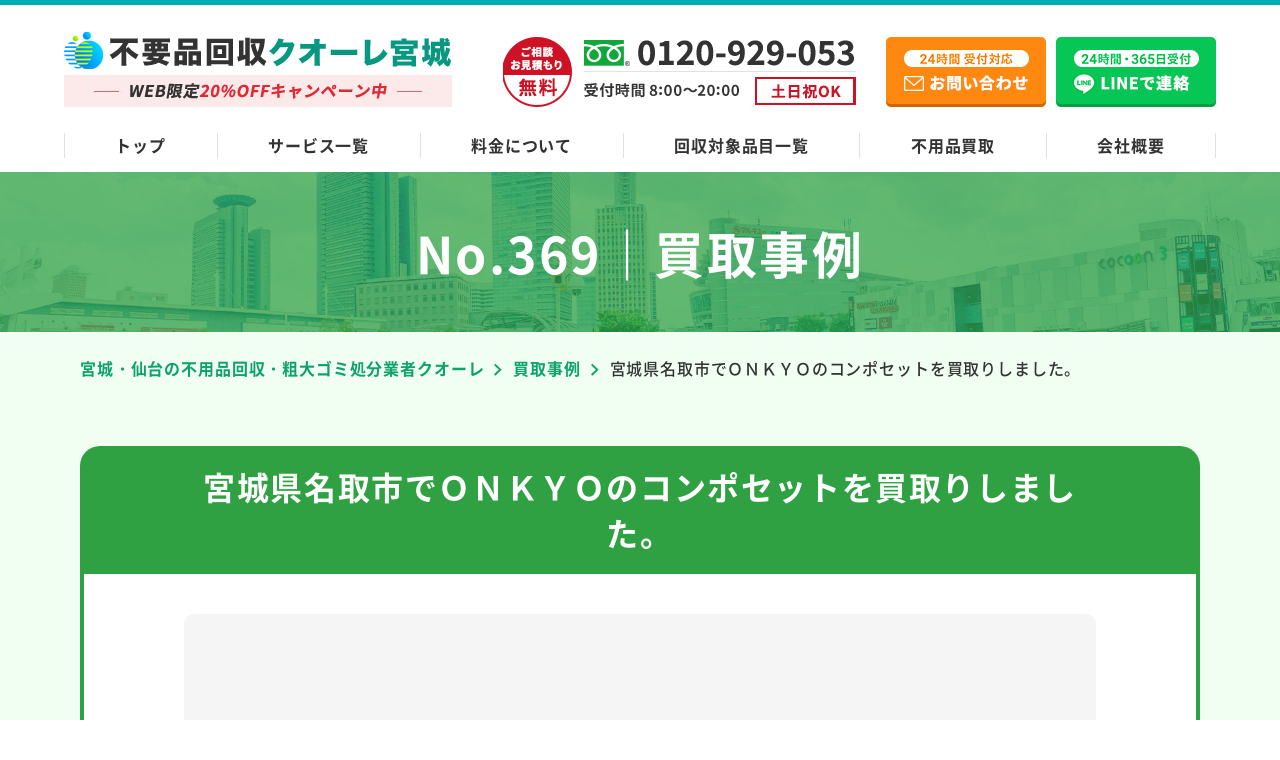

--- FILE ---
content_type: text/html; charset=UTF-8
request_url: https://www.huyouhinkaisyuu-miyagi.com/example/369/
body_size: 10026
content:
<!DOCTYPE html>
<html lang="ja">
<head prefix="og: http://ogp.me/ns# website: http://ogp.me/ns/website#">
  <meta charset="UTF-8">
  <meta http-equiv="X-UA-Compatible" content="IE=edge">
  <meta name="viewport" content="width=device-width, initial-scale=1.0, viewport-fit=cover">
  <link rel="shortcut icon" href="https://www.huyouhinkaisyuu-miyagi.com/wp-content/themes/huyouhin-miyagi_tplA/img/favicon.ico" type="image/vnd.microsoft.ico">
  <title>宮城県名取市でＯＮＫＹＯのコンポセットを買取りしました。｜宮城・仙台の不用品・粗大ゴミ回収業者クオーレ(旧ホープ) 家具家電や廃品を処分</title>
<meta name="description" content="宮城・仙台の不用品回収・粗大ゴミ処分業者クオーレ(旧ホープ)の「宮城県名取市でＯＮＫＹＯのコンポセットを買取りしました。」ページ。家具・家電・廃品・引越しゴミなどの不用品を宮城・仙台エリア格安で引き取り！不用品は回収だけでなく高価買取も実現！1点から家丸ごとまで対応！最短即日対応OK！24時間365日無料お見積もり！" />

  <link rel="canonical" href="https://www.huyouhinkaisyuu-miyagi.com/example/369/">

  <link rel="stylesheet" href="https://www.huyouhinkaisyuu-miyagi.com/wp-content/themes/huyouhin-miyagi_tplA/css/common.css">
  <link rel="stylesheet" href="https://www.huyouhinkaisyuu-miyagi.com/wp-content/themes/huyouhin-miyagi_tplA/css/slick.css">
    <link rel="stylesheet" href="https://www.huyouhinkaisyuu-miyagi.com/wp-content/themes/huyouhin-miyagi_tplA/css/underlayer.css">
        <link rel="stylesheet" href="https://www.huyouhinkaisyuu-miyagi.com/wp-content/themes/huyouhin-miyagi_tplA/css/example.css">
  
  <!-- コンテナ切り分け用 25.6.13 -->
<!-- Google Tag Manager -->
<script>(function(w,d,s,l,i){w[l]=w[l]||[];w[l].push({'gtm.start':
new Date().getTime(),event:'gtm.js'});var f=d.getElementsByTagName(s)[0],
j=d.createElement(s),dl=l!='dataLayer'?'&l='+l:'';j.async=true;j.src=
'https://www.googletagmanager.com/gtm.js?id='+i+dl;f.parentNode.insertBefore(j,f);
})(window,document,'script','dataLayer','GTM-W5ZJQ8S5');</script>
<!-- End Google Tag Manager -->
<!-- User Heat Tag -->
<!-- サイトID：uhLxfFlA6L -->
<script type="text/javascript" charset="UTF-8">
(function(add, cla){window['UserHeatTag']=cla;window[cla]=window[cla]||function(){(window[cla].q=window[cla].q||[]).push(arguments)},window[cla].l=1*new Date();var ul=document.createElement('script');var tag = document.getElementsByTagName('script')[0];ul.async=1;ul.src=add;tag.parentNode.insertBefore(ul,tag);})('//uh.nakanohito.jp/uhj2/uh.js', '_uhtracker');_uhtracker({id:'uhLxfFlA6L'});
</script>
<!-- End User Heat Tag -->
 
    <meta property="og:url" content="https://www.huyouhinkaisyuu-miyagi.com/example/369/" />
  <meta property="og:type" content="website" />
  <meta property="og:title" content="宮城県名取市でＯＮＫＹＯのコンポセットを買取りしました。｜宮城・仙台の不用品・粗大ゴミ回収業者クオーレ(旧ホープ) 家具家電や廃品を処分" />
  <meta property="og:description" content="宮城・仙台の不用品回収・粗大ゴミ処分業者クオーレ(旧ホープ)の「宮城県名取市でＯＮＫＹＯのコンポセットを買取りしました。」ページ。家具・家電・廃品・引越しゴミなどの不用品を宮城・仙台エリア格安で引き取り！不用品は回収だけでなく高価買取も実現！1点から家丸ごとまで対応！最短即日対応OK！24時間365日無料お見積もり！" />
  <meta property="og:site_name" content="不用品回収クオーレ宮城" />
  <meta property="og:image" content="https://www.huyouhinkaisyuu-miyagi.com/wp-content/themes/huyouhin-miyagi_tplA/img/top/hero_image.jpg" />
  <meta name="twitter:card" content="summary" />
  <meta name="twitter:title" content="宮城県名取市でＯＮＫＹＯのコンポセットを買取りしました。｜宮城・仙台の不用品・粗大ゴミ回収業者クオーレ(旧ホープ) 家具家電や廃品を処分" />
  <meta name="twitter:description" content="宮城・仙台の不用品回収・粗大ゴミ処分業者クオーレ(旧ホープ)の「宮城県名取市でＯＮＫＹＯのコンポセットを買取りしました。」ページ。家具・家電・廃品・引越しゴミなどの不用品を宮城・仙台エリア格安で引き取り！不用品は回収だけでなく高価買取も実現！1点から家丸ごとまで対応！最短即日対応OK！24時間365日無料お見積もり！" />
  <meta name="twitter:image" content="https://www.huyouhinkaisyuu-miyagi.com/wp-content/themes/huyouhin-miyagi_tplA/img/top/hero_image.jpg">
    
  <meta name='robots' content='max-image-preview:large' />
<link rel='stylesheet' id='classic-theme-styles-css' href='https://www.huyouhinkaisyuu-miyagi.com/wp-includes/css/classic-themes.min.css?ver=1' type='text/css' media='all' />
<script type='text/javascript' src='https://www.huyouhinkaisyuu-miyagi.com/wp-content/themes/huyouhin-miyagi_tplA/js/jquery-3.3.1.min.js?ver=3.3.1' id='jquery-js'></script>
</head>
<body>
<!-- コンテナ切り分け用 25.6.16 -->
<!-- Google Tag Manager (noscript) -->
<noscript><iframe src="https://www.googletagmanager.com/ns.html?id=GTM-W5ZJQ8S5"
height="0" width="0" style="display:none;visibility:hidden"></iframe></noscript>
<!-- End Google Tag Manager (noscript) -->

  <header class="header_area">
    <div class="header_wrap">
      <a href="/" class="logo hover_white">
        <picture>
          <source media="(max-width:568px)" srcset="https://www.huyouhinkaisyuu-miyagi.com/wp-content/themes/huyouhin-miyagi_tplA/img/common/logo_set_sp.png">
          <img src="https://www.huyouhinkaisyuu-miyagi.com/wp-content/themes/huyouhin-miyagi_tplA/img/common/logo_set.png" alt="宮城の不用品回収・粗大ゴミ処分業者クオーレ" height="76" width="388">
        </picture>
      </a>
      
      <a href="tel:0120-929-053" class="hd_tel pc"><img src="https://www.huyouhinkaisyuu-miyagi.com/wp-content/themes/huyouhin-miyagi_tplA/img/common/hd_tel.png" alt="ご相談・お見積もり無料" width="353" height="70"></a>
      <a href="/contact/" class="hd_mail hover_white pc"><img src="https://www.huyouhinkaisyuu-miyagi.com/wp-content/themes/huyouhin-miyagi_tplA/img/common/mail_btn.png" alt="24時間受付対応 メールお問い合わせ" width="160" height="70"></a>
      <a href="https://lin.ee/4xcCsnx" class="hd_line hover_white pc"><img src="https://www.huyouhinkaisyuu-miyagi.com/wp-content/themes/huyouhin-miyagi_tplA/img/common/line_btn.png" alt="24時間受付対応 LINEお問い合わせ" width="160" height="70"></a>
      <a class="menu_box" href="#gmenu">
        <div class="menu_btn">
          <span></span>
          <span></span>
          <span></span>
          <span class="txt"></span>
        </div>
      </a>
    </div>
    <nav class="global_nav">
      <ul class="row space-btw">
        <li><a href="/">トップ</a></li>
        <li><a href="/services/">サービス一覧</a></li>
        <li><a href="/price/">料金について</a></li>
        <li><a href="/items/">回収対象品目一覧</a></li>
        <li><a href="/purchase/">不用品買取</a></li>
        <li><a href="/company/">会社概要</a></li>
      </ul>
    </nav>
  </header>
  <div class="menu_content">
    <ul>
      <li><a href="/">トップ</a></li>
      <li><a href="/services/">サービス一覧</a></li>
      <li><a href="/price/">料金について</a></li>
      <li><a href="/items/">回収対象品目一覧</a></li>
      <li><a href="/purchase/">買取サービス</a></li>
      <li><a href="/beginner/">初めての方へ</a></li>
      <li><a href="/advantage/">当社の強み</a></li>
      <li><a href="/flow/">サービスの流れ</a></li>
      <li><a href="/faq/">よくあるご質問</a></li>
      <li><a href="/company/">会社概要</a></li>
    </ul>
    <div class="cv_box">
      <div class="camp_ttl"><p class="txt_white center">WEB限定<span class="txt_color">20%OFFキャンペーン中</span></p></div>
      <div class="btn_area row js-center">
        <a href="tel:0120-929-053" class="tel"><img src="https://www.huyouhinkaisyuu-miyagi.com/wp-content/themes/huyouhin-miyagi_tplA/img/common/tel_sp-menu.png" alt="ご相談・お見積もり無料" width="440" height="130"></a>
        <a href="/contact/"><img src="https://www.huyouhinkaisyuu-miyagi.com/wp-content/themes/huyouhin-miyagi_tplA/img/common/mail_sp-menu.png" alt="24時間受付対応 メールお問い合わせ" width="155" height="130"></a>
        <a href="https://lin.ee/4xcCsnx"><img src="https://www.huyouhinkaisyuu-miyagi.com/wp-content/themes/huyouhin-miyagi_tplA/img/common/line_sp-menu.png" alt="24時間受付対応 LINEお問い合わせ" width="155" height="130"></a>
      </div>
    </div>
  </div>
<div id="sub_main">
  <div class="inner sub_main_content">
    <h1 class="ttl center">No.369｜買取事例</h1>
  </div>
</div>

<section class="lg_inner_space bg_lightblue">
  <div class="inner">
    <div class="breadcrumbs under_page" typeof="BreadcrumbList" vocab="https://schema.org/">
      <!-- Breadcrumb NavXT 7.4.1 -->
<span property="itemListElement" typeof="ListItem"><a property="item" typeof="WebPage" title="Go to 宮城・仙台の不用品回収・粗大ゴミ処分業者クオーレ." href="https://www.huyouhinkaisyuu-miyagi.com" class="home" ><span property="name">宮城・仙台の不用品回収・粗大ゴミ処分業者クオーレ</span></a><meta property="position" content="1"></span><i class="iconarrow_right"></i><span property="itemListElement" typeof="ListItem"><a property="item" typeof="WebPage" title="Go to 買取事例." href="https://www.huyouhinkaisyuu-miyagi.com/example/" class="archive post-example-archive" ><span property="name">買取事例</span></a><meta property="position" content="2"></span><i class="iconarrow_right"></i><span property="itemListElement" typeof="ListItem"><span property="name" class="post post-example current-item">宮城県名取市でＯＮＫＹＯのコンポセットを買取りしました。</span><meta property="url" content="https://www.huyouhinkaisyuu-miyagi.com/example/369/"><meta property="position" content="3"></span>    </div>

                <div class="example_content_box bg_white md_radius sp_side_margin">
      <h2 class="ttl txt_white center">宮城県名取市でＯＮＫＹＯのコンポセットを買取りしました。</h2>
      <div class="example_content">
        <div class="photo">
                    <img src="https://www.huyouhinkaisyuu-miyagi.com/wp-content/themes/huyouhin-miyagi_tplA/img/example/no-image.png" alt="No Image" width="356" height="220">
                  </div>
        <p>おはようございます。<div>不用品回収ホープ宮城です。</div><div>もう四月も下旬になりました。</div><div>新社会人の皆さんはお仕事慣れましたか？</div><div>学生のころと違って、全ての行動に責任が付いて回ります。</div><div>大人になるというのは責任をもってしっかりとこなすという事だと思います。</div><div>厳しい上司や先輩もいるでしょうし、理不尽な事もすでに体験されたかもしれません。</div><div>辛くて早くも心が折れそうになってはいませんか？</div><div>でも心配しないでください！</div><div>会社にいる9割の人が通ってきた道です(*^-^*)</div><div>あの嫌な先輩にも新人の頃があり、あなたと同じ思いをしていたはずです。</div><div>時が解決する事がほとんどの世の中です。</div><div>思い詰めるほどは頑張らなくて大丈夫！</div><div>周りのペースを図りつつ、自分のペースも大事にしてくださいね☆</div><div>それでは本日の買取り紹介です。</div><div><a href="https://huyouhinkaisyuu-yokohama.com/mt_miyagi/blog/b.jpg"><img alt="b.jpg" src="https://huyouhinkaisyuu-yokohama.com/mt_miyagi/blog/assets_c/2017/04/b-thumb-250x140-2026379.jpg" width="250" height="140" class="mt-image-left" style="float: left; margin: 0 20px 20px 0;" /></a></div><div>ＯＮＫＹＯのＣＤＭＤコンポになります。</div><div>今ではほぼ見かけなくなったＭＤですが、一時はとても流行しました。</div><div>それこそ最近の若い方はご存じないかもしれませんね(;^ω^)</div><div>なんて画期的なディスクなのかと当時は驚いたものです。ｗ</div><div>ＭＤの機能は使用しないにしてもＣＤプレーヤーとして十分機能しますし、写真の通りかなり状態が良好です。</div><div>今の春先には家電を求めて学生さんが中古品を探し回るそうです。</div><div>こういった音楽製品は皆さん喉から手が出るほど欲しいようです。</div><div>そういった方々向けにも大変ニーズがあり重宝されます。</div><div>不用品となっても次のオーナーがいるものです♪</div><div>まだ壊れてしまったわけでもないけれど処分を考えている方がおられましたら</div><div>ぜひ査定のご依頼をお待ちしております。</div><div>動作確認や年式などの細かい調査はありますが、少しでも高く買取りという思いからです。</div><div>ただただ捨ててしまうのは余りにも勿体なさすぎます。</div><div>一度私たち不用品回収ホープ宮城までお電話ください♪</div><br />
</p>
      </div>
    </div>
    
    <nav class="post_under_nav">
      <ul>
        <li class="nav-left"><a href="https://www.huyouhinkaisyuu-miyagi.com/example/367/" rel="prev"><span>前へ</span></a></li>
        <li class="nav-center"><a href="https://www.huyouhinkaisyuu-miyagi.com/example/">一覧へ</a></li>
        <li class="nav-right"><a href="https://www.huyouhinkaisyuu-miyagi.com/example/370/" rel="next"><span>次へ</span></a></li>
      </ul>
    </nav>
  </div>
</section>

<section class="lg_inner_space">
  <div class="inner">
  <h2 class="ttl_under_bar center">最新の買取事例</h2>
      <ul class="example_list wrap space-btw">
          <li class="bg_gray md_radius">
        <h3 class="ttl txt_white">バスのミニチュアセットを買い取りました</h3>
        <div class="photo">
                    <img src="https://www.huyouhinkaisyuu-miyagi.com/wp-content/themes/huyouhin-miyagi_tplA/img/example/no-image.png" alt="No Image" width="356" height="220">
                  </div>
        <div class="txt_box">
          <p>おはようございます。不用品回収ホープ宮城です。もう四月も下旬になりました。新社会人の皆さんはお仕事慣れま...</p>
          <div class="btn_border">
            <a href="https://www.huyouhinkaisyuu-miyagi.com/example/2336/">詳しく見る</a>
          </div>
        </div>
      </li>
            <li class="bg_gray md_radius">
        <h3 class="ttl txt_white">imarkuブルートゥースイヤホンを買い取りました</h3>
        <div class="photo">
                    <img src="https://www.huyouhinkaisyuu-miyagi.com/wp-content/themes/huyouhin-miyagi_tplA/img/example/no-image.png" alt="No Image" width="356" height="220">
                  </div>
        <div class="txt_box">
          <p>おはようございます。不用品回収ホープ宮城です。もう四月も下旬になりました。新社会人の皆さんはお仕事慣れま...</p>
          <div class="btn_border">
            <a href="https://www.huyouhinkaisyuu-miyagi.com/example/2295/">詳しく見る</a>
          </div>
        </div>
      </li>
            <li class="bg_gray md_radius">
        <h3 class="ttl txt_white">釣り道具 まとめ売り SHIMANO GUANGWEI RYOBI を買い取りました</h3>
        <div class="photo">
                    <img src="https://www.huyouhinkaisyuu-miyagi.com/wp-content/themes/huyouhin-miyagi_tplA/img/example/no-image.png" alt="No Image" width="356" height="220">
                  </div>
        <div class="txt_box">
          <p>おはようございます。不用品回収ホープ宮城です。もう四月も下旬になりました。新社会人の皆さんはお仕事慣れま...</p>
          <div class="btn_border">
            <a href="https://www.huyouhinkaisyuu-miyagi.com/example/2171/">詳しく見る</a>
          </div>
        </div>
      </li>
          </ul>
  </div>
</section>


<section class="cv_area">
  <div class="cv_ttl_box">
    <div class="inner">
      <h2 class="cv_ttl"><span class="size_small">ご相談・お見積もり無料</span><span class="txt_yellow">お気軽にお問い合わせを！</span></h2>
    </div>
  </div>
  <div class="cv_content">
    <div class="inner">
      <div class="google_pr">
        <div class="fr_thick">
          <div class="circle">
            <p class="cv_goole_txt">Google口コミ<br class="br-pc"><span class="star_num">★4.9</span><span class="star_acquire">獲得</span></p>
            <p class="star_rating"><span class="star5_rating" data-rate="4.8"></span></p>
          </div>
        </div>
      </div>
      <div class="cv_box md_radius bg_white">
        <dl class="camp">
          <dt class="center"><p><span>WEB限定 割引キャンペーン</span></p></dt>
          <dd class="center"><p>見積もり価格から<br class="br-sp"><span class="txt_color">20%OFF割引</span>を実施中！</p></dd>
        </dl>
        <!-- <p class="center">不用品回収のことならクオーレ宮城まで</p> -->
        <div class="btn_box_wrapper">
          <div class="btn_box">
            <a href="tel:0120-929-053">
              <picture>
                <source media="(max-width:568px)" srcset="https://www.huyouhinkaisyuu-miyagi.com/wp-content/themes/huyouhin-miyagi_tplA/img/common/cv_tel_sp.png">
                <img src="https://www.huyouhinkaisyuu-miyagi.com/wp-content/themes/huyouhin-miyagi_tplA/img/common/cv_tel.png" class="tel" alt="0120-923-527 年中無休・通話無料" width="506" height="103">
              </picture>
            </a>
            <div class="row space-btw">
              <a href="/contact/" class="hover_white">
                <picture>
                  <source media="(max-width:568px)" srcset="https://www.huyouhinkaisyuu-miyagi.com/wp-content/themes/huyouhin-miyagi_tplA/img/common/cv_mail_btn_sp.png">
                  <img src="https://www.huyouhinkaisyuu-miyagi.com/wp-content/themes/huyouhin-miyagi_tplA/img/common/cv_mail_btn.png" alt="24時間無料見積もり受付 メールでお問い合わせ" width="308" height="90">
                </picture>
              </a>
              <a href="https://lin.ee/4xcCsnx" class="hover_white">
                <picture>
                  <source media="(max-width:568px)" srcset="https://www.huyouhinkaisyuu-miyagi.com/wp-content/themes/huyouhin-miyagi_tplA/img/common/cv_line_btn_sp.png">
                  <img src="https://www.huyouhinkaisyuu-miyagi.com/wp-content/themes/huyouhin-miyagi_tplA/img/common/cv_line_btn.png" alt="24時間無料見積もり受付 LINEでお問い合わせ" width="308" height="90">
                </picture>
              </a>

            </div>
          </div>
        </div>
      </div>

    </div>
  </div>
</section><section id="service_area" class="lg_inner_space">
  <div class="inner">
    <h2 class="ttl_section_top">不用品回収クオーレ宮城の<br><span class="txt_primarycolor size_large before_icon">サービス対応エリア</span></h2>

    <div class="intro_box">
      <div class="txt_box bg_white sm_radius">
                <h3 class="ttl">宮城、仙台の<span class="txt_keycolor">不用品・廃品回収</span>は<br class="br-pc">クオーレにお任せ！</h3>
        <p>不用品回収クオーレ宮城は宮城、仙台の現場まで迅速にお伺いして<span class="txt-orange">不用品・粗大ゴミ</span>の回収を承りますので、処分に困る宮城、仙台のオフィスで発生した粗大ゴミや廃品などの引き取りもお任せください。ご希望に沿った日時に宮城、仙台の現場まで伺い、熟練のスタッフが回収します。<br>
        また、<span class="txt-orange">回収した不用品は品種ごとに適切に分別して再利用</span>しますので、仙台市を含む宮城県の自治体では回収されない不用品・粗大ゴミの回収も安心してお任せください。</p>
              </div>
      <img src="https://www.huyouhinkaisyuu-miyagi.com/wp-content/themes/huyouhin-miyagi_tplA/img/top/area_image.png" alt="最短即日で駆けつけ！" width="380" height="361">
    </div>

    <div class="area_box">
      <h3 class="ttl_stripe top_radius center">宮城県の<br class="br-sp">サービス対応エリア</h3>
      <ul class="bg_white wrap">
<!-- 対応エリア　地域別-->
            <li><a href="https://www.huyouhinkaisyuu-miyagi.com/area/sendaishiaobaku/">仙台市青葉区</a></li>
            <li><a href="https://www.huyouhinkaisyuu-miyagi.com/area/sendaishitaihakuku/">仙台市太白区</a></li>
            <li><a href="https://www.huyouhinkaisyuu-miyagi.com/area/sendaishiizumiku/">仙台市泉区</a></li>
            <li><a href="https://www.huyouhinkaisyuu-miyagi.com/area/sendaishimiyaginoku/">仙台市宮城野区</a></li>
            <li><a href="https://www.huyouhinkaisyuu-miyagi.com/area/sendaishiwakabayashiku/">仙台市若林区</a></li>
            <li><a href="https://www.huyouhinkaisyuu-miyagi.com/area/ishinomaki/">石巻市</a></li>
            <li><a href="https://www.huyouhinkaisyuu-miyagi.com/area/oosaki/">大崎市</a></li>
            <li><a href="https://www.huyouhinkaisyuu-miyagi.com/area/natori/">名取市</a></li>
            <li><a href="https://www.huyouhinkaisyuu-miyagi.com/area/tome/">登米市</a></li>
            <li><a href="https://www.huyouhinkaisyuu-miyagi.com/area/tagajou/">多賀城市</a></li>
            <li><a href="https://www.huyouhinkaisyuu-miyagi.com/area/kurihara/">栗原市</a></li>
            <li><a href="https://www.huyouhinkaisyuu-miyagi.com/area/kesennuma/">気仙沼市</a></li>
            <li><a href="https://www.huyouhinkaisyuu-miyagi.com/area/tomiyashi/">富谷市</a></li>
            <li><a href="https://www.huyouhinkaisyuu-miyagi.com/area/shiogama/">塩竈市</a></li>
            <li><a href="https://www.huyouhinkaisyuu-miyagi.com/area/iwanuma/">岩沼市</a></li>
            <li><a href="https://www.huyouhinkaisyuu-miyagi.com/area/higashimatsushima/">東松島市</a></li>
            <li><a href="https://www.huyouhinkaisyuu-miyagi.com/area/shibata/">柴田町</a></li>
            <li><a href="https://www.huyouhinkaisyuu-miyagi.com/area/rifu/">利府町</a></li>
            <li><a href="https://www.huyouhinkaisyuu-miyagi.com/area/watari/">亘理町</a></li>
            <li><a href="https://www.huyouhinkaisyuu-miyagi.com/area/shiroishi/">白石市</a></li>
            <li><a href="https://www.huyouhinkaisyuu-miyagi.com/area/taiwa/">大和町</a></li>
            <li><a href="https://www.huyouhinkaisyuu-miyagi.com/area/kakuda/">角田市</a></li>
            <li><a href="https://www.huyouhinkaisyuu-miyagi.com/area/ogawara/">大河原町</a></li>
            <li><a href="https://www.huyouhinkaisyuu-miyagi.com/area/misato/">美里町</a></li>
            <li><a href="https://www.huyouhinkaisyuu-miyagi.com/area/kami/">加美町</a></li>
            <li><a href="https://www.huyouhinkaisyuu-miyagi.com/area/shichigahama/">七ヶ浜町</a></li>
            <li><a href="https://www.huyouhinkaisyuu-miyagi.com/area/wakuya/">涌谷町</a></li>
            <li><a href="https://www.huyouhinkaisyuu-miyagi.com/area/matsushima/">松島町</a></li>
            <li><a href="https://www.huyouhinkaisyuu-miyagi.com/area/yamamoto/">山元町</a></li>
            <li><a href="https://www.huyouhinkaisyuu-miyagi.com/area/minamisanriku/">南三陸町</a></li>
            <li><a href="https://www.huyouhinkaisyuu-miyagi.com/area/marumori/">丸森町</a></li>
            <li><a href="https://www.huyouhinkaisyuu-miyagi.com/area/zao/">蔵王町</a></li>
            <li><a href="https://www.huyouhinkaisyuu-miyagi.com/area/murata/">村田町</a></li>
            <li><a href="https://www.huyouhinkaisyuu-miyagi.com/area/kawasaki/">川崎町</a></li>
            <li><a href="https://www.huyouhinkaisyuu-miyagi.com/area/osato/">大郷町</a></li>
            <li><a href="https://www.huyouhinkaisyuu-miyagi.com/area/shikama/">色麻町</a></li>
            <li><a href="https://www.huyouhinkaisyuu-miyagi.com/area/onagawa/">女川町</a></li>
            <li><a href="https://www.huyouhinkaisyuu-miyagi.com/area/ohira/">大衡村</a></li>
            <li><a href="https://www.huyouhinkaisyuu-miyagi.com/area/shichikashuku/">七ヶ宿町</a></li>
      </ul>
    </div>

    <div class="bnr_box row space-btw">
      <img src="https://www.huyouhinkaisyuu-miyagi.com/wp-content/themes/huyouhin-miyagi_tplA/img/common/bnr_credit.jpg" alt="各種クレジットカードがご利用いただけます" width="540" height="238">
      <img src="https://www.huyouhinkaisyuu-miyagi.com/wp-content/themes/huyouhin-miyagi_tplA/img/common/bnr_insurance.jpg" alt="万が一の際には損害賠償保険" width="540" height="238">
    </div>
    <div class="general_bnrbox">
      <a href="https://www.nta.go.jp/taxes/shiraberu/zeimokubetsu/shohi/keigenzeiritsu/invoice_about.htm" target="_blank">
      <picture>
        <source media="(max-width:568px)" srcset="https://www.huyouhinkaisyuu-miyagi.com/wp-content/themes/huyouhin-miyagi_tplA/img/common/invoice_bnr_sp.png">
        <img src="https://www.huyouhinkaisyuu-miyagi.com/wp-content/themes/huyouhin-miyagi_tplA/img/common/invoice_bnr.png" alt="当店は登録済事業者です" width="1120" height="320">
      </picture>
      </a>
    </div>
  </div>
</section>

<div class="fixed_footer">
    <div class="camp sp"><p>WEB限定<span class="txt_color">20%OFFキャンペーン中</span></p></div>
    <div class="footer_content row al-center">
      <a href="/" class="logo pc">
        <img src="https://www.huyouhinkaisyuu-miyagi.com/wp-content/themes/huyouhin-miyagi_tplA/img/common/ft_fixlogo_set.png" alt="宮城の不用品回収・粗大ゴミ処分業者クオーレ" width="355" height="66">
      </a>
      <a href="tel:0120-929-053" class="tel">
        <picture>
          <source media="(max-width:568px)" srcset="https://www.huyouhinkaisyuu-miyagi.com/wp-content/themes/huyouhin-miyagi_tplA/img/common/tel_sp-menu.png">
          <img src="https://www.huyouhinkaisyuu-miyagi.com/wp-content/themes/huyouhin-miyagi_tplA/img/common/hd_tel.png" alt="ご相談・お見積もり無料" width="353" height="70">
        </picture>
      </a>
      <a href="/contact/" class="mail hover_white">
        <picture>
          <source media="(max-width:568px)" srcset="https://www.huyouhinkaisyuu-miyagi.com/wp-content/themes/huyouhin-miyagi_tplA/img/common/mail_sp-menu.png">
          <img src="https://www.huyouhinkaisyuu-miyagi.com/wp-content/themes/huyouhin-miyagi_tplA/img/common/mail_btn.png" alt="24時間受付対応 メールでお問い合わせ" width="160" height="70">
        </picture>
      </a>
      <a href="https://lin.ee/4xcCsnx" class="line hover_white">
        <picture>
          <source media="(max-width:568px)" srcset="https://www.huyouhinkaisyuu-miyagi.com/wp-content/themes/huyouhin-miyagi_tplA/img/common/line_sp-menu.png">
          <img src="https://www.huyouhinkaisyuu-miyagi.com/wp-content/themes/huyouhin-miyagi_tplA/img/common/line_btn.png" alt="24時間・365日受付 LINEでお問い合わせ" width="160" height="70">
        </picture>
      </a>
    </div>
  </div>
  <footer>
    <div class="inner">
      <a href="/"><img src="https://www.huyouhinkaisyuu-miyagi.com/wp-content/themes/huyouhin-miyagi_tplA/img/common/ft_logo.png" class="logo" alt="宮城の不用品回収・粗大ゴミ処分業者クオーレ" width="385" height="36"></a>
      <div class="company_info">
        <p class="name">不用品回収クオーレ宮城</p>
        <p>〒980-0014 宮城県仙台市青葉区本町一丁目<br class="br-sp">5番28号 <br>カーニープレイス仙台駅前通603号室<br>
          <span class="tel">Tel：0120-929-053</span>
        </p>
        <ul>
          <li> <a href="https://www.keishicho.metro.tokyo.lg.jp/tetsuzuki/kobutsu/tetsuzuki/kyoka.html" target="_blank">古物商許可証番号</a>：542791100800号</li>
          <li> 遺品整理士：<a href="https://www.is-mind.org/" target="_blank">一般社団法人 遺品整理士認定協会</a></li>
        </ul>
      </div>
      <img src="https://www.huyouhinkaisyuu-miyagi.com/wp-content/themes/huyouhin-miyagi_tplA/img/common/ft_image.png" class="car" alt="不用品回収イメージ" width="451" height="196">
      

      <div class="ft_menu">
        <p class="home_link pc"><a href="/" class="txt_primarycolor">不用品回収クオーレ宮城TOP</a></p>
        <div class="row space-btw">
          <ul>
            <li class="menu_top">サービス内容</li>
            <li><a href="/services/">サービス一覧</a></li>
            <li><a href="/service/">不用品回収</a></li>
            <li><a href="/purchase/">不用品買取</a></li>
            <li><a href="/sodai/">粗大ゴミ処分</a></li>
            <li><a href="/haihin/">廃品回収</a></li>
            <li><a href="/kagu/">家具回収</a></li>
            <li><a href="/home-appliances/">家電回収</a></li>
            <li><a href="/moving/">引越しサポート</a></li>
            <li><a href="/hoarding-house/">ゴミ屋敷片付け</a></li>
            <li><a href="/renovation/">リフォーム・<br>ハウスクリーニング</a></li>
            <li><a href="/order/">遺品整理</a></li>
            <li><a href="/sale-out/">不動産売却</a></li>
            <li><a href="/demolition-wrecking/">解体工事</a></li>
            <li><a href="/corporate/">法人のお客様向け</a></li>
          </ul>
          <ul>
            <li class="menu_top">不用品について</li>
            <li><a href="/beginner/">初めての方へ</a></li>
            <li><a href="/price/">料金について</a></li>
            <li><a href="/items/">回収対象品目一覧</a></li>
            <li><a href="/list/">買取対象品目一覧</a></li>
            <li><a href="/example/">買取事例</a></li>
            <li><a href="/case/">作業事例</a></li>
            <li><a href="/flow/">不用品回収の流れ</a></li>
            <li><a href="/voice/">お客様の声</a></li>
            <li><a href="/faq/">よくあるご質問</a></li>
          </ul>
          <ul>
            <li class="menu_top">当社について</li>
            <li><a href="/area/">対応エリア</a></li>
            <li><a href="/advantage/">当社の強み</a></li>
            <li><a href="/reason-for-reasonable/">低価格の理由</a></li>
            <li><a href="/staff/">スタッフ紹介</a></li>
            <li><a href="/company/">会社概要</a></li>
            <li><a href="/sitemap/">サイトマップ</a></li>
            <li><a href="/privacy/">プライバシー<br class="br-sp">ポリシー</a></li>
            <li><a href="/contact/">お問い合わせ</a></li>
          </ul>
        </div>
      </div>
      <!-- <div class="ft_talent">
        <a href="https://nippon-smes-project.com/" target="_blank" class="hover_white">
          <picture>
            <source media="(max-width:568px)" srcset="https://www.huyouhinkaisyuu-miyagi.com/wp-content/themes/huyouhin-miyagi_tplA/img/common/ft_talent_sp.jpg">
            <img src="https://www.huyouhinkaisyuu-miyagi.com/wp-content/themes/huyouhin-miyagi_tplA/img/common/ft_talent.jpg" alt="「中小企業からニッポンを元気にプロジェクト」公式アンバサダー ウエンツ瑛士" width="560" height="280">
          </picture>
        </a>
        <p>株式会社クオーレは『中小企業からニッポンを元気にプロジェクト』に参画しています。</p>
      </div> -->
    </div>
    <div class="bnr_links">
      <div class="inner">
        <p class="ttl_left_border">関連サイト</p>
        <ul class="inner wrap">
<!--■外部-->
  <!--▼不用品地域-->
        <li class="kanren-huyouhin_miyagi">
          <a href="https://www.huyouhinkaisyuu-miyagi.com/" class="hover_white" target="_blank"> <img src="https://web-deta.kk-progress.co.jp/huyouhin/img/links/bnr-huyou_miyagi.png" alt="不用品回収ホープ宮城" width="200" height="80"> </a>
        </li>
        <li class="kanren-huyouhin_aomori">
          <a href="https://www.huyouhinkaisyuu-aomori.com/" class="hover_white" target="_blank"> <img src="https://web-deta.kk-progress.co.jp/huyouhin/img/links/bnr-huyou_aomori.png" alt="不用品回収ホープ青森" width="200" height="80"> </a>
        </li>
        <li class="kanren-huyouhin_akita">
          <a href="https://www.huyouhinkaisyuu-akita.com/" class="hover_white" target="_blank"> <img src="https://web-deta.kk-progress.co.jp/huyouhin/img/links/bnr-huyou_akita.png" alt="不用品回収ホープ秋田" width="200" height="80"> </a>
        </li>
        <li class="kanren-huyouhin_iwate">
          <a href="https://www.huyouhinkaisyuu-iwate.com/" class="hover_white" target="_blank"> <img src="https://web-deta.kk-progress.co.jp/huyouhin/img/links/bnr-huyou_iwate.png" alt="不用品回収ホープ岩手" width="200" height="80"> </a>
        </li>
        <li class="kanren-huyouhin_aichi">
          <a href="https://www.huyouhinkaisyuu-nagoya.com/" class="hover_white" target="_blank"> <img src="https://web-deta.kk-progress.co.jp/huyouhin/img/links/bnr-huyou_nagoya.png" alt="不用品回収クオーレ名古屋" width="200" height="80"> </a>
        </li>


        <li class="kanren-huyouhin_wakayama">
          <a href="https://www.huyouhinkaisyuu-wakayama.com/" class="hover_white" target="_blank"> <img src="https://web-deta.kk-progress.co.jp/huyouhin/img/links/bnr-huyou_wakayama.png" alt="不用品回収和歌山" width="200" height="80"> </a>
        </li>

  <!--▼遺品地域-->
        <li class="kanren-ihin_miyagi">
          <a href="https://www.ihin-seiri-miyagi.com/" target="_blank"> <img src="https://web-deta.kk-progress.co.jp/ihinseiri/img/links/bnr-ihin_miyagi.png" alt="遺品整理クオーレ宮城" width="200" height="80"> </a>
        </li>
        <li class="kanren-ihin_aomori">
          <a href="https://www.ihin-seiri-aomori.com/" target="_blank"> <img src="https://web-deta.kk-progress.co.jp/ihinseiri/img/links/bnr-ihin_aomori.png" alt="遺品整理クオーレ青森" width="200" height="80"> </a>
        </li>
        <li class="kanren-ihin_akita">
          <a href="https://www.ihin-seiri-akita.com/" target="_blank"> <img src="https://web-deta.kk-progress.co.jp/ihinseiri/img/links/bnr-ihin_akita.png" alt="遺品整理クオーレ秋田" width="200" height="80"> </a>
        </li>
        <li class="kanren-ihin_iwate">
          <a href="https://www.ihin-seiri-iwate.com/" target="_blank"> <img src="https://web-deta.kk-progress.co.jp/ihinseiri/img/links/bnr-ihin_iwate.png" alt="遺品整理クオーレ岩手" width="200" height="80"> </a>
        </li>
  <!--▼ゴミ屋敷片付け-->
        <li class="kanren-gomi_miyagi">
          <a href="https://www.gomiyashikikatazuke-miyagi.com/" target="_blank"> <img src="https://web-deta.kk-progress.co.jp/gomiyashiki/img/links/bnr-gomi_miyagi.png" alt="ゴミ屋敷片付けクオーレ宮城" width="200" height="80"> </a>
        </li>
        <li class="kanren-gomi_aomori">
          <a href="https://www.gomiyashikikatazuke-aomori.com/" target="_blank"> <img src="https://web-deta.kk-progress.co.jp/gomiyashiki/img/links/bnr-gomi_aomori.png" alt="ゴミ屋敷片付けクオーレ青森" width="200" height="80"> </a>
        </li>
        <li class="kanren-gomi_akita">
          <a href="https://www.gomiyashikikatazuke-akita.com/" target="_blank"> <img src="https://web-deta.kk-progress.co.jp/gomiyashiki/img/links/bnr-gomi_akita.png" alt="ゴミ屋敷片付けクオーレ秋田" width="200" height="80"> </a>
        </li>
        <li class="kanren-gomi_iwate">
          <a href="https://www.gomiyashikikatazuke-iwate.com/" target="_blank"> <img src="https://web-deta.kk-progress.co.jp/gomiyashiki/img/links/bnr-gomi_iwate.png" alt="ゴミ屋敷片付けクオーレ岩手" width="200" height="80"> </a>
        </li>        </ul>
      </div>
    </div>
    <div class="recommended_links">
      <div class="inner">
        <p class="ttl_left_border">お勧めサイト</p>
        <ul class="inner wrap">
<!--外部-->
        <li>
          <a href="https://www.kk-progress.co.jp/" class="hover_white" target="_blank"> <img src="https://web-deta.kk-progress.co.jp/banner/banner_corporate.jpg" alt="株式会社プログレス コーポレートサイト" width="640" height="224"> </a>
        </li>
        <li>
          <a href="https://www.huyouhinkaisyuu-progress.com/" class="hover_white" target="_blank"> <img src="https://web-deta.kk-progress.co.jp/banner/banner_zenkoku.jpg" width="640" height="224" alt="不用品回収プログレス"> </a>
        </li>
        <li>
          <a href="https://www.ihinseiri-progress.com/" class="hover_white" target="_blank"> <img src="https://web-deta.kk-progress.co.jp/banner/banner_ihin.jpg" width="640" height="224" alt="遺品整理プログレス"> </a>
        </li>
        <li>
          <a href="https://www.gomiyashikikatazuke-progress.com/" class="hover_white" target="_blank"> <img src="https://web-deta.kk-progress.co.jp/banner/banner_gomi.jpg" alt="ゴミ屋敷片付けプログレス" width="640" height="224"> </a>
        </li>
        <li>
          <a href="https://www.tokusyuseisou-progress.com/" class="hover_white" target="_blank"> <img src="https://web-deta.kk-progress.co.jp/banner/banner_tokusyu.jpg" alt="特殊清掃プログレス" width="640" height="224"> </a>
        </li>
        <li>
          <a href="https://www.kaitaikozi-progress.com/" class="hover_white" target="_blank"> <img src="https://web-deta.kk-progress.co.jp/banner/banner_kaitai.jpg" alt="解体工事プログレス" width="640" height="224"> </a>
        </li>
        <li>
          <a href="https://cuore-group.com/" class="hover_white" target="_blank"> <img src="https://web-deta.kk-progress.co.jp/banner/banner_cuoregroup.jpg" alt="株式会社クオーレ" width="640" height="224"> </a>
        </li>
        <li>
          <a href="https://777fukujin.com/" class="hover_white" target="_blank"> <img src="https://web-deta.kk-progress.co.jp/banner/banner_777fukujin.jpg" alt="ゴミ屋敷バスター七福神" width="640" height="224"> </a>
        </li>
        <li>
          <a href="https://www.uriel-cuore.co.jp/" class="hover_white" target="_blank"> <img src="https://web-deta.kk-progress.co.jp/banner/banner_uriel.jpg" alt="買取専門店ウリエル" width="640" height="224"> </a>
        </li>        </ul>
      </div>
    </div>
    
    <div class="pagetop">
      <a href="#">
        <img src="https://www.huyouhinkaisyuu-miyagi.com/wp-content/themes/huyouhin-miyagi_tplA/img/common/icon_arrow_top.png" alt="PAGE TOP" width="32" height="20">
      </a>
    </div>
    <p class="copy">Copyright &copy; <a href="/">宮城・仙台の不用品回収・<br class="sp">粗大ゴミ処分業者クオーレ</a> All Rights Reserved.</p>
    
  </footer>


    <script src="https://www.huyouhinkaisyuu-miyagi.com/wp-content/themes/huyouhin-miyagi_tplA/js/common.js"></script>
  <script src="https://www.huyouhinkaisyuu-miyagi.com/wp-content/themes/huyouhin-miyagi_tplA/js/slick.min.js"></script>
    </body>
</html>

--- FILE ---
content_type: text/css
request_url: https://www.huyouhinkaisyuu-miyagi.com/wp-content/themes/huyouhin-miyagi_tplA/css/common.css
body_size: 39805
content:
@charset "UTF-8";

/*===============================================
 *	★★★重要★★★
===============================================*/
.kanren-huyouhin_miyagi {
  display: none;
}

/*===============================================
 *	ブラウザリセット
===============================================*/
@font-face {
  font-family: 'Noto Sans JP';
  font-style: bold;
  font-weight: 700;
  src: url("../fonts/NotoSansJP-Bold.woff2") format("woff2"), url("../fonts/NotoSansJP-Bold.woff") format("woff");
  font-display: swap;
}

@font-face {
  font-family: 'Noto Sans JP';
  font-style: medium;
  font-weight: 500;
  src: url("../fonts/NotoSansJP-Medium.woff2") format("woff2"), url("../fonts/NotoSansJP-Medium.woff") format("woff");
  font-display: swap;
}

@font-face {
  font-family: 'Robot';
  font-style: bold;
  font-weight: 700;
  src: url("../fonts/Roboto-Bold.woff") format("woff");
  font-display: swap;
}

@font-face {
  font-family: 'GenEiMGothic';
  font-style: bold;
  font-weight: 900;
  src: url("../fonts/GenEiMGothic2-Heavy.woff") format("woff");
  font-display: swap;
}

body {
  font-size: 100%;
  font-family: 'Noto Sans JP', 'ヒラギノ角ゴ ProN W3', Meiryo, sans-serif;
  letter-spacing: 0.05em;
  height: 100%;
  position: relative;
}

table {
  font-size: inherit;
}

select,
input,
textarea {
  font: 99% arial, helvetica, clean, sans-serif;
}

pre,
code {
  font: 115% monospace;
  *font-size: 100%;
}

br {
  letter-spacing: normal;
}

body,
div,
dl,
dt,
dd,
ul,
ol,
li,
h1,
h2,
h3,
h4,
h5,
h6,
form,
fieldset,
input,
textarea,
p,
blockquote,
th,
td {
  margin: 0;
  padding: 0;
  font-style: normal;
  font-weight: normal;
}

address,
em {
  font-style: normal;
}

strong,
th {
  font-weight: bold;
}

table {
  border-collapse: collapse;
  border-spacing: 0;
  border: none;
}

th,
td {
  text-align: left;
  border: none;
  font-weight: normal;
}

hr {
  display: none;
}

h1,
h2,
h3,
h4,
h5,
h6 {
  font-size: 100%;
  font-weight: bold;
  letter-spacing: 0.05em;
}

img,
fieldset {
  border: 0;
  vertical-align: bottom;
}

li {
  list-style-type: none;
}

ul,
ol,
dl {
  margin: 0;
  list-style-position: outside;
  list-style-type: none;
}

li,
dt,
dd {
  font-size: 100%;
}

dt {
  font-weight: normal;
}

a {
  text-decoration: underline;
  outline: none;
}

a:hover {
  text-decoration: none;
}

form,
input {
  padding: 0;
  margin: 0;
}

iframe {
  border: none;
}

figure {
  margin: 0;
}

img {
  height: auto;
  width: 100%;
}

p {
  line-height: 1.8;
}

i {
  font-family: 'icon' !important;
  speak: never;
  font-style: normal;
  font-weight: normal;
  font-variant: normal;
  text-transform: none;
  line-height: 1;
  -webkit-font-smoothing: antialiased;
  -moz-osx-font-smoothing: grayscale;
}

* {
  -webkit-box-sizing: border-box;
  box-sizing: border-box;
}

/* --------------このサイトオリジナル設定--------------- */
a {
  color: #333;
  outline: none;
  text-decoration: none;
}

:root {
  --site-primary: #0da26c;
  --site-secondary: #f1fff2;
  --site-keycolor: #cf1126;
}

/*====================== clearFix ======================*/
.clearfix:before,
.clearfix:after {
  content: "";
  display: block;
  overflow: hidden;
}

.clearfix:after {
  clear: both;
}

.clearfix {
  zoom: 1;
}

/*=============================================== *
	パターン
===============================================*/
.column {
  display: -webkit-box;
  display: -ms-flexbox;
  display: flex;
  -webkit-box-orient: vertical;
  -webkit-box-direction: normal;
  -ms-flex-direction: column;
  flex-direction: column;
}

.row {
  display: -webkit-box;
  display: -ms-flexbox;
  display: flex;
  -webkit-box-orient: horizontal;
  -webkit-box-direction: normal;
  -ms-flex-direction: row;
  flex-direction: row;
}

.row-rev {
  display: -webkit-box;
  display: -ms-flexbox;
  display: flex;
  -webkit-box-orient: horizontal;
  -webkit-box-direction: reverse;
  -ms-flex-direction: row-reverse;
  flex-direction: row-reverse;
}

.wrap {
  display: -webkit-box;
  display: -ms-flexbox;
  display: flex;
  -webkit-box-orient: horizontal;
  -webkit-box-direction: normal;
  -ms-flex-direction: row;
  flex-direction: row;
  -ms-flex-wrap: wrap;
  flex-wrap: wrap;
}

.space-btw {
  -webkit-box-pack: justify;
  -ms-flex-pack: justify;
  justify-content: space-between;
}

.space-around {
  -ms-flex-pack: distribute;
  justify-content: space-around;
}

.js-center {
  -webkit-box-pack: center;
  -ms-flex-pack: center;
  justify-content: center;
}

.al-center {
  -webkit-box-align: center;
  -ms-flex-align: center;
  align-items: center;
}

.al-start {
  -webkit-box-align: start;
  -ms-flex-align: start;
  align-items: flex-start;
}

.al-end {
  -webkit-box-align: end;
  -ms-flex-align: end;
  align-items: flex-end;
}

.al-base {
  -webkit-box-align: baseline;
  -ms-flex-align: baseline;
  align-items: baseline;
}

/*===============================================

 *	common

===============================================*/
html body {
  background: #fff;
  color: #333;
  font-size: 17px;
  line-height: 1.6;
  -webkit-text-size-adjust: 100%;
  letter-spacing: 0.05em;
}

em {
  font-weight: bold;
}

.sp {
  display: none;
}

.inner {
  max-width: 1120px;
  margin: 0 auto;
  width: 100%;
  position: relative;
}

.center {
  text-align: center;
}

.right {
  text-align: right;
}

.txt_primarycolor {
  color: var(--site-primary);
}

.txt_keycolor {
  color: var(--site-keycolor);
}

.txt_white {
  color: #fff;
}

.txt_yellow {
  color: #ffd800;
}

.underline_yellow {
  background: -webkit-gradient(linear, left top, left bottom, color-stop(85%, transparent), color-stop(0%, #ffd800));
  background: linear-gradient(transparent 85%, #ffd800 0%);
  background-position-y: -4px;
  line-height: 0.7;
}

.robot {
  font-family: 'Robot';
}

.bg_lightblue {
  background: var(--site-secondary);
}

.bg_white {
  background-color: #fff;
}

.bg_gray {
  background: #f5f5f5;
}

.bg_stripe_red {
  background: repeating-linear-gradient(-45deg, #cf1126 0, #cf1126 6px, #d21f33 6px, #d21f33 12px);
}

.bg_stripe_blue {
  background-color: rgba(1, 160, 68, 1);
  background-image: repeating-linear-gradient(135deg, transparent, transparent 7px, rgba(9, 163, 74, 1) 7px, rgba(9, 163, 74, 1) 14px);
}

.bg_stripe_lightblue {
  background-color: rgba(2, 195, 154, 1);
  background-image: repeating-linear-gradient(135deg, transparent, transparent 7px, rgba(10, 197, 157, 1) 7px, rgba(10, 197, 157, 1) 14px);
}

.bg_stripe_purple {
  background: url(../img/common/bg_stripe_purple.png) repeat;
}

.lg_inner_space {
  padding: 70px 0;
}

.md_inner_space {
  padding: 50px 50px;
}

.md_inner_space02 {
  padding: 40px 50px 50px;
}

.md_radius {
  border-radius: 20px;
  overflow: hidden;
}

.sm_radius {
  border-radius: 10px;
  overflow: hidden;
}

.hover_white {
  display: inline-block;
  position: relative;
}

.hover_white::after {
  content: '';
  display: block;
  background: #fff;
  width: 100%;
  height: 100%;
  opacity: 0;
  position: absolute;
  top: 0;
  left: 0;
}

.hover_white:hover::after {
  opacity: 0.15;
}

.annotation_txt,
.annotation_inner_txt {
  font-size: 14px;
  padding-left: 1em;
  text-indent: -1em;
}

@media screen and (min-width: 1025px) {
  a[href^="tel:"] {
    pointer-events: none;
  }
}

@media only screen and (max-width: 1024px) {
  html body {
    font-size: 16px;
  }

  .inner {
    margin: 0 auto;
    max-width: initial;
    width: 94%;
  }

  .lg_inner_space {
    overflow: hidden;
  }
}

@media only screen and (max-width: 960px) {
  html body {
    font-size: 14px;
  }

  .lg_inner_space {
    padding: 5vw 0;
  }

  .md_inner_space {
    padding: 4vw 4vw;
  }

  .md_inner_space02 {
    padding: 3.5vw 4vw 4vw;
  }

  .annotation_txt,
  .annotation_inner_txt {
    font-size: 14px;
  }
}

@media only screen and (max-width: 768px) {
  html body {
    margin-top: 85px;
  }
}

@media only screen and (max-width: 568px) {
  html {
    scroll-padding-top: 65px;
  }

  html body {
    font-size: 15px;
    margin-top: 60px;
  }

  h1,
  h2,
  h3,
  h4,
  h5,
  h6 {
    line-height: 1.5;
  }

  .inner {
    margin: 0 auto;
    width: 89.4vw;
  }

  .pc {
    display: none;
  }

  .sp {
    display: block;
  }

  .lg_inner_space {
    padding: 40px 0 40px;
  }

  .md_inner_space {
    padding: 20px 5.3vw;
  }

  .md_inner_space02 {
    padding: 20px 5.3vw 30px;
  }

  .md_radius {
    border-radius: 10px;
  }

  .sm_radius {
    border-radius: 10px;
  }

  .sp_side_margin {
    margin: 0 -5.3vw;
  }

  .sp_center {
    text-align: center;
  }

  .annotation_txt {
    font-size: 12px;
  }

  .underline_yellow {
    border-width: 5px;
  }
}

.annotation_txt02 {
  font-size: 14px;
}

@media only screen and (max-width: 568px) {
  .annotation_txt02 {
    font-size: 12px;
  }
}

/*===============================================
 *	br
===============================================*/
@media screen and (min-width: 1025px) {
  .br-pc {
    display: block;
  }

  .br-tb {
    display: none;
  }

  .br-sp {
    display: none;
  }
}

@media screen and (min-width: 481px) and (max-width: 1024px) {
  .br-pc {
    display: none;
  }

  .br-tb {
    display: block;
  }

  .br-sp {
    display: none;
  }
}

@media screen and (max-width: 480px) {
  .br-pc {
    display: none;
  }

  .br-tb {
    display: none;
  }

  .br-sp {
    display: block;
  }
}

/*===============================================
 *	パンくず
===============================================*/
@font-face {
  font-family: 'icon';
  src: url("../fonts/icon.eot?n1r1w2");
  src: url("../fonts/icon.eot?n1r1w2#iefix") format("embedded-opentype"), url("../fonts/icon.ttf?n1r1w2") format("truetype"), url("../fonts/icon.woff?n1r1w2") format("woff"), url("../fonts/icon.svg?n1r1w2#icon") format("svg");
  font-weight: normal;
  font-style: normal;
  font-display: block;
}

.breadcrumbs {
  margin: -46px 0 0;
}

.breadcrumbs i {
  font-size: 12px;
  padding: 0 10px;
}

.iconarrow_right:before {
  content: '\e900';
  color: var(--site-primary);
}

.breadcrumbs span {
  font-size: 16px;
}

.breadcrumbs a {
  color: var(--site-primary);
  font-weight: bold;
}

@media only screen and (max-width: 960px) {
  .breadcrumbs {
    margin: -25px 0 0;
  }

  .breadcrumbs span {
    font-size: 13px;
  }
}

@media only screen and (max-width: 568px) {
  .breadcrumbs {
    display: none;
  }
}

/*===============================================
 *	ボタン
===============================================*/
.btn_wrapper {
  margin-top: 40px;
  position: relative;
  z-index: 10;
}

.btn {
  max-width: 500px;
  border-radius: 100px;
  margin: 0 auto 4px;
  background: #38b492;
  -webkit-box-shadow: 0px 5px 1px #009071;
  box-shadow: 0px 5px 1px #009071;
}

.btn a {
  font-size: 22px;
  display: block;
  padding: 15px;
  position: relative;
  background-size: 20px;
  color: #fff;
  text-align: center;
  font-weight: bold;
  letter-spacing: 0.05em;
}

.btn a::before {
  content: '';
  display: block;
  width: 100%;
  height: 100%;
  background: #fff;
}

.btn a::after {
  content: '';
  background: url(../img/common/icon_arrow_right_white.svg) center no-repeat;
  background-size: contain;
  position: absolute;
  width: 10px;
  height: 16px;
  top: 50%;
  right: 30px;
  -webkit-transform: translate(0px, -50%);
  transform: translate(0px, -50%);
}

.btn:hover {
  background: #4dcbd2;
  -webkit-box-shadow: 0px 5px 1px #0eb18e;
  box-shadow: 0px 5px 1px #0eb18e;
}

.btn:hover a {
  color: #fff;
}

.btn_border {
  margin: 0 auto;
}

.btn_border a {
  color: var(--site-primary);
  background: #fff;
  border: 2px solid var(--site-primary);
  border-radius: 50px;
  font-size: 20px;
  font-weight: bold;
  display: block;
  text-align: center;
  padding: 12px 0 13px;
  position: relative;
}

.btn_border a::after {
  content: '';
  background: url(../img/common/icon_arrow_right_blue.svg) center no-repeat;
  background-size: contain;
  position: absolute;
  width: 10px;
  height: 16px;
  top: 50%;
  right: 30px;
  -webkit-transform: translate(0px, -50%);
  transform: translate(0px, -50%);
}

.btn_border a:hover {
  background: var(--site-primary);
  color: #fff;
  border-radius: 50px;
}

.btn_border a:hover::after {
  background: url(../img/common/icon_arrow_right_white.svg) center no-repeat;
  background-size: contain;
}

@media only screen and (max-width: 960px) {
  .btn_wrapper {
    margin-top: 4vw;
  }

  .btn {
    width: 54%;
  }

  .btn a {
    font-size: 18px;
  }

  .btn_border a {
    font-size: 16px;
    padding: 1.2vw 0 1.4vw;
  }
}

@media only screen and (max-width: 568px) {
  .btn_wrapper {
    margin-top: 25px;
    margin-bottom: 6px;
  }

  .btn {
    width: 74.6vw;
  }

  .btn a {
    font-size: 17px;
    padding: 8px 5% 10px;
  }

  .btn a::after {
    width: 8px;
    height: 13px;
    right: 16px;
    top: 52%;
  }

  .btn_border a {
    padding: 8px 0 10px;
  }

  .btn_border a::after {
    width: 8px;
    height: 16px;
    right: 16px;
  }
}

/*===============================================
 *	header
===============================================*/
.header_area {
  background: #fff;
  border-top: 5px solid #00aeb4;
}

.header_wrap {
  display: -webkit-box;
  display: -ms-flexbox;
  display: flex;
  -webkit-box-align: end;
  -ms-flex-align: end;
  align-items: flex-end;
  padding: 26px 0 12px;
  width: 90vw;
  max-width: 1300px;
  margin: 0 auto;
}

.header_wrap .logo {
  max-width: 388px;
}

.hd_tel {
  margin-left: auto;
}

.hd_line {
  margin-left: 10px;
}

.hd_mail {
  margin-left: 30px;
}

.global_nav ul {
  width: 90vw;
  max-width: 1300px;
  margin: 0 auto;
  -webkit-box-align: end;
  -ms-flex-align: end;
  align-items: flex-end;
  padding-top: 14px;
}

.global_nav ul li {
  -webkit-box-flex: 1;
  -ms-flex-positive: 1;
  flex-grow: 1;
  padding-bottom: 14px;
  position: relative;
}

.global_nav ul li:not(.gnavi_btn):hover::after {
  content: '';
  background: #00aeb4;
  width: 100%;
  height: 4px;
  position: absolute;
  bottom: 0;
  left: 0;
}

.global_nav ul li a {
  font-size: 16px;
  line-height: 1.4;
  font-weight: bold;
  display: block;
  text-align: center;
  border-left: 1px solid #e2e2e2;
  padding: 1px 0 2px;
}

.global_nav ul li:last-child a {
  border-right: 1px solid #e2e2e2;
}

.global_nav ul li.gnavi_btn {
  padding: 0;
  bottom: 0;
  -webkit-box-flex: 0;
  -ms-flex-positive: 0;
  flex-grow: 0;
}

.global_nav ul li.gnavi_btn a {
  padding: 0;
  margin: 0;
  border: none;
}

.global_nav ul li.gnavi_btn img {
  max-width: 175px;
}

.gnavi-fixed {
  position: fixed;
  top: 0;
  width: 100%;
  z-index: 999;
  background: #fff;
}

@media only screen and (max-width: 1024px) {
  .header_wrap .logo {
    width: 32.7%;
  }

  .hd_tel {
    width: 30%;
  }

  .hd_line {
    width: 15%;
  }

  .hd_mail {
    width: 15%;
    margin-left: 15px;
  }
}

@media only screen and (max-width: 960px) {
  .header_wrap {
    width: 95vw;
  }

  .global_nav ul {
    width: 96vw;
  }

  .global_nav ul li a {
    font-size: 14px;
  }
}

@media only screen and (max-width: 768px) {
  .header_area {
    position: fixed;
    left: 0px;
    top: 0;
    width: 100%;
    z-index: 9999;
  }

  .header_wrap {
    padding: 12px 0 12px;
    -webkit-box-align: center;
    -ms-flex-align: center;
    align-items: center;
    height: 80px;
  }

  .header_wrap .logo {
    width: 40%;
  }

  .global_nav {
    display: none;
  }

  .hd_tel,
  .hd_line,
  .hd_mail {
    display: none;
  }
}

@media only screen and (max-width: 568px) {
  .header_wrap {
    width: 100%;
    height: auto;
    padding: 0;
    border-bottom: 1px solid #e2e2e2;
  }

  .header_wrap .logo {
    width: 75%;
    margin: 0 0 0 4%;
  }
}

/*===============================================
 *	SP MENU
===============================================*/
.menu_box {
  width: 60px;
  height: 60px;
  background: var(--site-primary);
  margin-left: auto;
  display: none;
}

.menu_btn {
  position: relative;
  height: 22px;
  top: 13px;
}

.menu_btn span {
  position: absolute;
  left: 50%;
  -webkit-transform: translateX(-50%);
  transform: translateX(-50%);
  height: 3px;
  background-color: #fff;
  -webkit-transition: all 0.4s;
  transition: all 0.4s;
}

.menu_btn span:nth-child(1) {
  top: 0;
}

.menu_btn span:nth-child(2) {
  top: 10px;
}

.menu_btn span:nth-child(3) {
  bottom: 0;
}

.menu_btn span:not(.txt) {
  width: 25px;
}

.menu_btn span.txt {
  width: 100%;
  background: none;
  bottom: 0;
  text-align: center;
}

.menu_btn span.txt::after {
  content: 'メニュー';
  font-size: 10px;
  color: #fff;
}

.menu_box.active span:nth-child(1) {
  -webkit-transform: translate(-12px, 10px) rotate(-45deg);
  transform: translate(-12px, 10px) rotate(-45deg);
}

.menu_box.active span:nth-child(2) {
  opacity: 0;
}

.menu_box.active span:nth-child(3) {
  -webkit-transform: translate(-12px, -9px) rotate(45deg);
  transform: translate(-12px, -9px) rotate(45deg);
}

.menu_box.active span.txt::after {
  content: '閉じる';
}

.menu_content {
  background: #fff;
  width: 100%;
  height: 100vh;
  position: fixed;
  z-index: 200;
  -webkit-transition: all 0.5s;
  transition: all 0.5s;
  top: -110%;
  padding-bottom: 60px;
  overflow: scroll;
  -webkit-overflow-scrolling: touch;
}

.menu_content ul {
  border-top: 1px solid #e2e2e2;
}

.menu_content li {
  width: 100%;
}

.menu_content li a {
  font-size: 16px;
  font-weight: bold;
  display: block;
  position: relative;
  padding: 18px 0 18px 3%;
  border-bottom: 1px solid #e2e2e2;
}

.menu_content li a::after {
  content: '';
  background: url(../img/common/icon_arrow_right_blue.svg) no-repeat;
  width: 10px;
  height: 16px;
  position: absolute;
  right: 5%;
  top: 50%;
  -webkit-transform: translateY(-50%);
  transform: translateY(-50%);
}

.menu_content .cv_box {
  background: #e5f7eb;
  padding: 20px 0 20px;
}

.menu_content .cv_box .camp_ttl {
  background: #1cbbc7;
  padding: 5px 0 7px;
  margin: 0 3% 15px;
}

.menu_content .cv_box p {
  font-size: 22px;
  font-weight: bold;
  -webkit-transform: skewX(-10deg);
  transform: skewX(-10deg);
}

.menu_content .cv_box p .txt_color {
  color: #f7f81f;
}

.menu_content.open {
  top: 85px;
}

@media only screen and (max-width: 768px) {
  .menu_box {
    display: block;
  }
}

@media only screen and (max-width: 568px) {
  .menu_content.open {
    top: 60px;
    z-index: 99999;
  }

  .menu_content li a {
    padding: 11px 0 11px 5.3vw;
  }

  .menu_content li a::after {
    width: 8px;
    height: 14px;
    right: 5.3vw;
  }

  .menu_content .cv_box {
    padding: 10px 0 10px;
  }

  .menu_content .cv_box .camp_ttl {
    padding: 0;
    margin: 0 3.5% 8px;
  }

  .menu_content .cv_box p {
    font-size: 14px;
  }
}

/*===============================================
 *	CVエリア（通常ver.）
===============================================*/
.cv_ttl_box {
  background: #007531;
}

.cv_ttl_box .cv_ttl {
  color: #fff;
  font-size: 48px;
  padding: 19px 0 24px;
}

.cv_ttl_box .cv_ttl .size_small {
  font-size: 0.52em;
  border: 2px solid #fff;
  padding: 13px 22px 15px;
  position: relative;
  top: -10px;
  margin-right: 15px;
}

.cv_content {
  background-color: rgba(1, 160, 68, 1);
  background-image: repeating-linear-gradient(135deg, transparent, transparent 7px, rgba(9, 163, 74, 1) 7px, rgba(9, 163, 74, 1) 14px);
  padding: 40px 0;
}

.cv_content .camp dt {
  color: #fff;
  background: #1cbbc7 url(../img/common/cv_campaign_ttl_bg.png) no-repeat center;
  padding: 2px 0 3px;
}

.cv_content .camp dt p {
  font-size: 30px;
  font-weight: bold;
  letter-spacing: 0.05em;
}

.cv_content .camp dd {
  padding: 6px 0 8px;
  position: relative;
}

.cv_content .camp dd p {
  font-size: 27px;
  font-weight: bold;
  -webkit-transform: skewX(-10deg);
  transform: skewX(-10deg);
  letter-spacing: 0.05em;
  margin-left: -40px;
}

.cv_content .camp dd .txt_color {
  font-size: 1.6em;
  font-family: "GenEiMGothic";
  color: #DF2934;
}

.cv_content .camp dd::after {
  content: '';
  background: url(../img/common/icon_calc_cv.png) no-repeat;
  background-size: contain;
  width: 91px;
  height: 80px;
  position: absolute;
  top: -12px;
  right: 5.5%;
}

.cv_content .cv_box {
  background: url(../img/common/cv_bg.jpg) no-repeat center;
  background-size: cover;
  padding: 30px 40px;
  position: relative;
}

.cv_content .cv_box>p {
  color: #fff;
  font-size: 30px;
  font-weight: bold;
  background: #01a044;
  border-radius: 100px;
  padding: 2px 10px 5px;
}

.cv_content .cv_box::after {
  content: '';
  background: url(../img/common/cv_staff.png) no-repeat;
  background-size: contain;
  width: 326px;
  height: 298px;
  position: absolute;
  left: 4.5%;
  bottom: 0;
}

.cv_content .btn_box_wrapper {
  display: -webkit-box;
  display: -ms-flexbox;
  display: flex;
  position: relative;
}

.cv_content .btn_box_wrapper .btn_box {
  width: 61%;
  max-width: 633px;
  margin: 20px 0 0 auto;
}

.cv_content .btn_box_wrapper .btn_box .tel {
  margin-bottom: 20px;
}

.cv_content .btn_box_wrapper .btn_box div a {
  width: 48.7%;
  max-width: 308px;
}

@media only screen and (max-width: 1024px) {
  .cv_ttl_box .cv_ttl {
    font-size: 40px;
  }

  .cv_content .cv_box::after {
    width: calc(325px * 0.8);
    height: calc(298px * 0.8);
  }

  .cv_content .camp dd::after {
    right: 1.8%;
  }
}

@media only screen and (max-width: 960px) {
  .cv_ttl_box .cv_ttl {
    font-size: 29px;
  }

  .cv_content .camp dt p {
    font-size: 24px;
  }

  .cv_content .camp dd p {
    font-size: 22px;
    margin-left: 0;
  }

  .cv_content .camp dd::after {
    width: 59px;
    height: 52px;
    right: 19%;
    top: -45px;
  }

  .cv_content .cv_box {
    padding: 3vw 4vw;
  }

  .cv_content .cv_box p {
    font-size: 24px;
  }

  .cv_content .cv_box::after {
    width: calc(325px * 0.75);
    height: calc(298px * 0.75);
  }
}

@media only screen and (max-width: 568px) {
  .cv_ttl_box {
    background: url(../img/common/cv_bg_sp.jpg) no-repeat center;
    background-size: cover;
  }

  .cv_ttl_box .cv_ttl {
    font-size: 5.3vw;
    line-height: 1.3;
    padding: 20px 0 75px;
    position: relative;
    z-index: 10;
    display: -webkit-box;
    display: -ms-flexbox;
    display: flex;
    -webkit-box-orient: vertical;
    -webkit-box-direction: normal;
    -ms-flex-direction: column;
    flex-direction: column;
    -webkit-box-align: start;
    -ms-flex-align: start;
    align-items: flex-start;
    text-shadow: #02650e 2px 0px 0px, #02650e 1.75517px 0.95885px 0px, #02650e 1.0806px 1.68294px 0px, #02650e 0.14147px 1.99499px 0px, #02650e -0.83229px 1.81859px 0px, #02650e -1.60229px 1.19694px 0px, #02650e -1.97998px 0.28224px 0px, #02650e -1.87291px -0.70157px 0px, #02650e -1.30729px -1.5136px 0px, #02650e -0.42159px -1.95506px 0px, #02650e 0.56732px -1.91785px 0px, #02650e 1.41734px -1.41108px 0px, #02650e 1.92034px -0.55883px 0px;
  }

  .cv_ttl_box .cv_ttl .size_small {
    font-size: 0.6em;
    display: inline-block;
    padding: 5px 15px 6px;
    top: 0;
    margin-bottom: 8px;
  }

  .cv_content {
    padding: 10px 0 25px;
  }

  .cv_content .inner::before {
    content: '';
    background: url(../img/common/cv_staff_sp.png) no-repeat;
    background-size: contain;
    width: 127px;
    height: 151px;
    position: absolute;
    top: -173px;
    right: -5px;
  }

  .cv_content .camp dt {
    background: #1cbbc7 url(../img/common/cv_campaign_ttl_bg_sp.png) no-repeat top center;
    background-size: contain;
    padding: 3px 0px 4px;
    position: relative;
    z-index: 10;
  }

  .cv_content .camp dt p {
    font-size: 16px;
    margin-left: -14px;
  }

  .cv_content .camp dt p span {
    position: relative;
  }

  .cv_content .camp dt p span::before {
    content: '';
    background: url(../img/common/icon_calc_cv.png) no-repeat;
    background-size: contain;
    width: 45px;
    height: 40px;
    position: absolute;
    right: -35px;
    top: 10px;
  }

  .cv_content .camp dd {
    padding: 10px 0 0;
  }

  .cv_content .camp dd p {
    font-size: 16px;
    line-height: 1.3;
    -webkit-transform: skewX(-10deg) translateX(6px);
    transform: skewX(-10deg) translateX(6px);
    letter-spacing: 0;
  }

  .cv_content .camp dd .txt_color {
    font-size: 1.6em;
  }

  .cv_content .camp dd::after {
    content: none;
  }

  .cv_content .cv_box {
    margin-top: 12px;
    padding: 17px 17px;
    background: #fff;
  }

  .cv_content .cv_box p {
    font-size: 14px;
    padding: 2px 5px 3px;
    border-radius: 0;
  }

  .cv_content .cv_box .btn_box_wrapper .btn_box {
    width: 100%;
    max-width: initial;
    margin: 10px 0 0 0;
  }

  .cv_content .cv_box .btn_box_wrapper .btn_box .tel {
    margin-bottom: 10px;
  }

  .cv_content .cv_box .btn_box_wrapper .btn_box div {
    -webkit-box-orient: vertical;
    -webkit-box-direction: normal;
    -ms-flex-direction: column;
    flex-direction: column;
  }

  .cv_content .cv_box .btn_box_wrapper .btn_box div a {
    width: 100%;
    max-width: initial;
  }

  .cv_content .cv_box .btn_box_wrapper .btn_box div a:first-child {
    margin-bottom: 10px;
  }

  .cv_content .cv_box::after {
    content: none;
  }
}

/*===============================================
 *	CVエリア（芸能人ver.）
===============================================*/
.cv_area.talent .cv_content .cv_box {
  background: url(../img/common/cv_bg_talent.jpg) no-repeat center;
}

.cv_area.talent .cv_content .cv_box::after {
  background: url(../img/common/cv_talent.png) no-repeat;
  background-size: contain;
  width: 337px;
  height: 260px;
  left: 5%;
}

@media only screen and (max-width: 1024px) {
  .cv_area.talent .cv_content .cv_box::after {
    width: calc(337px * 0.9);
    height: calc(260px * 0.9);
  }
}

@media only screen and (max-width: 960px) {
  .cv_area.talent .cv_content .cv_box::after {
    width: calc(337px * 0.75);
    height: calc(260px * 0.75);
    left: 3%;
  }
}

@media only screen and (max-width: 568px) {
  .cv_area.talent .cv_ttl_box {
    background: url(../img/common/cv_bg_talent_sp.jpg) no-repeat center;
    background-size: cover;
  }

  .cv_area.talent .cv_ttl_box .cv_ttl {
    font-size: 26px;
    -webkit-box-align: center;
    -ms-flex-align: center;
    align-items: center;
    text-align: center;
  }

  .cv_area.talent .cv_ttl_box .cv_ttl .size_small {
    font-size: 0.58em;
    width: 100%;
    text-shadow: none;
    margin: 0 0 8px;
  }

  .cv_area.talent .cv_content {
    padding: 20px 0 0;
  }

  .cv_area.talent .cv_content .cv_box {
    background: #fff;
  }

  .cv_area.talent .cv_content .inner::before {
    content: none;
  }

  .cv_area.talent .cv_content .cv_talent {
    margin-top: 5px;
  }
}

/*--------------------------------
	  フッター
--------------------------------*/
footer {
  padding: 60px 0 100px;
}

footer>.inner {
  display: -ms-grid;
  display: grid;
  -ms-grid-columns: 450px 56%;
  grid-template-columns: 450px 56%;
  -ms-grid-rows: auto auto auto;
  grid-template-rows: auto auto auto;
  -webkit-column-gap: calc(100% - (450px + 56%));
  column-gap: calc(100% - (450px + 56%));
}

footer .logo {
  -ms-grid-column: 1;
  grid-column: 1;
  -ms-grid-row: 1;
  grid-row: 1;
  max-width: 385px;
}

footer .company_info {
  -ms-grid-column: 1;
  grid-column: 1;
  -ms-grid-row: 2;
  grid-row: 2;
  border-radius: 10px;
  background: #f2f8f2;
  padding: 22px 28px 25px;
  margin: 42px 0 30px;
}

footer .company_info p,
footer .company_info li {
  font-size: 16px;
}

footer .company_info .name {
  font-size: 18px;
  font-weight: bold;
  margin-bottom: 7px;
}

footer .company_info ul {
  margin-top: 10px;
}

footer .company_info li {
  margin-bottom: 2px;
}

footer .company_info li::before {
  content: '';
  display: inline-block;
  background: var(--site-primary);
  width: 6px;
  height: 6px;
  border-radius: 50%;
  margin-right: 8px;
  position: relative;
  top: -3px;
}

footer .company_info a {
  border-bottom: 1px solid #aaa;
}

footer .car {
  -ms-grid-column: 1;
  grid-column: 1;
  -ms-grid-row: 3;
  grid-row: 3;
}

footer .ft_menu {
  -ms-grid-column: 2;
  grid-column: 2;
  grid-row: 1 / -1;
  padding-top: 3px;
}

footer .ft_menu .home_link {
  width: 100%;
  font-size: 17px;
  font-weight: bold;
  margin-bottom: 18px;
}

footer .ft_menu .home_link a {
  position: relative;
  padding-left: 26px;
}

footer .ft_menu .home_link a::before {
  content: '';
  background: url(../img/common/icon_home.svg) no-repeat;
  width: 17px;
  height: 17px;
  position: absolute;
  top: 5px;
  left: 0;
}

footer .ft_menu ul {
  width: 33%;
}

footer .ft_menu li.menu_top {
  font-size: 17px;
  font-weight: bold;
  margin-bottom: 10px;
  padding-left: 24px;
  position: relative;
}

footer .ft_menu li.menu_top::before {
  content: '';
  background: url(../img/common/icon_circle_arrow.svg) no-repeat;
  width: 16px;
  height: 16px;
  position: absolute;
  left: 0;
  top: 7px;
}

footer .ft_menu li:not(.menu_top) {
  font-size: 15px;
  padding-left: 16px;
  margin: 0 0 6px 27px;
  position: relative;
}

footer .ft_menu li:not(.menu_top) a:hover {
  color: var(--site-primary);
}

footer .ft_menu li:not(.menu_top)::before {
  content: '';
  background: url(../img/common/icon_arrow_right_blue.svg) no-repeat;
  width: 7px;
  height: 10px;
  position: absolute;
  left: 0;
  top: 8px;
}

footer .ft_talent {
  width: 270px;
  position: absolute;
  right: 0;
  bottom: 0;
}

footer .ft_talent p {
  font-size: 12px;
  line-height: 1.5;
  margin-top: 8px;
}

.copy {
  color: #fff;
  font-size: 13px;
  text-align: center;
  background: var(--site-primary);
  margin-top: 60px;
  padding: 20px 0;
}

.copy a {
  color: #fff;
}

.fixed_footer {
  background: #fff;
  border-top: 3px solid var(--site-primary);
  border-bottom: 3px solid var(--site-primary);
  width: 100%;
  position: fixed;
  bottom: 0;
  padding: 12px 0;
  display: none;
  z-index: 100;
}

.fixed_footer .footer_content {
  width: 90vw;
  max-width: 1300px;
  margin: 0 auto;
}

.fixed_footer .logo {
  max-width: 355px;
}

.fixed_footer .tel {
  width: 30%;
  max-width: 353px;
  margin-left: auto;
}

.fixed_footer .mail {
  margin-left: 30px;
  width: 14%;
  max-width: 160px;
}

.fixed_footer .line {
  margin-left: 10px;
  width: 14%;
  max-width: 160px;
}

.pagetop {
  display: none;
  position: fixed;
  bottom: 133px;
  right: 30px;
  z-index: 999;
}

.pagetop a {
  display: block;
  background-color: #999999;
  text-align: center;
  width: 60px;
  height: 60px;
  border-radius: 50%;
  -webkit-transition: all 0.2s;
  transition: all 0.2s;
}

.pagetop a img {
  width: 16px;
  position: relative;
  top: 6px;
}

@media only screen and (max-width: 1024px) {
  footer .company_info {
    padding: 20px 20px 25px;
  }

  footer>.inner {
    -ms-grid-columns: 42% 56%;
    grid-template-columns: 42% 56%;
    -webkit-column-gap: 2%;
    column-gap: 2%;
  }

  footer .ft_menu li:not(.menu_top) {
    font-size: 14px;
  }
}

@media only screen and (max-width: 960px) {
  footer {
    padding: 5vw 0 4vw;
  }

  footer>.inner {
    -webkit-box-orient: vertical;
    -webkit-box-direction: normal;
    -ms-flex-direction: column;
    flex-direction: column;
  }

  footer .company_info {
    padding: 2.5vw 3vw;
    margin: 25px 0 25px;
  }

  footer .company_info .tel {
    margin-left: 10px;
  }

  footer .company_info img.car {
    display: none;
  }

  footer .ft_menu {
    padding: 0;
  }

  footer .ft_menu .home_link {
    margin-bottom: 2.0vw;
  }

  footer .ft_menu li.menu_top {
    font-size: 15px;
    padding-left: 22px;
    margin: 0px 0 5px 0;
  }

  footer .ft_menu li.menu_top::before {
    top: 5px;
  }

  footer .ft_talent {
    width: 225px;
    bottom: -50px;
  }

  .copy {
    margin-bottom: 40px;
  }

  .fixed_footer .logo {
    width: 31%;
  }
}

@media only screen and (max-width: 568px) {
  footer {
    padding: 30px 0 0;
  }

  footer>.inner {
    -ms-grid-columns: auto;
    grid-template-columns: auto;
    -ms-grid-rows: (auto)[4];
    grid-template-rows: repeat(4, auto);
  }

  footer .logo {
    -ms-grid-column: 1;
    grid-column: 1;
    -ms-grid-row: 1;
    grid-row: 1;
    width: 77.3%;
    display: block;
    margin: 0 auto 20px;
  }

  footer .company_info {
    -ms-grid-column: 1;
    grid-column: 1;
    -ms-grid-row: 3;
    grid-row: 3;
    margin: 25px 0 25px;
    padding: 12px 19px 16px;
  }

  footer .company_info ul {
    margin-top: 6px;
  }

  footer .company_info p,
  footer .company_info li {
    font-size: 13px;
  }

  footer .company_info li {
    padding-left: 1.0em;
    text-indent: -1.0em;
  }

  footer .company_info li::before {
    width: 5px;
    height: 5px;
  }

  footer .company_info .name {
    margin-bottom: 4px;
  }

  footer .company_info .tel {
    margin: 0;
  }

  footer .car {
    display: none;
    margin-bottom: 30px;
  }

  footer .ft_menu {
    -ms-grid-column: 1;
    grid-column: 1;
    -ms-grid-row: 2;
    grid-row: 2;
    margin: 0 -5.3vw;
  }

  footer .ft_menu .row {
    -webkit-box-orient: vertical;
    -webkit-box-direction: normal;
    -ms-flex-direction: column;
    flex-direction: column;
  }

  footer .ft_menu ul {
    width: 100%;
    display: -webkit-box;
    display: -ms-flexbox;
    display: flex;
    -ms-flex-wrap: wrap;
    flex-wrap: wrap;
  }

  footer .ft_menu ul li.menu_top {
    font-size: 18px;
    background: var(--site-primary);
    color: #fff;
    text-align: center;
    padding: 9px 0 13px;
    width: 100%;
    margin: 0;
  }

  footer .ft_menu ul li.menu_top::before {
    content: none;
  }

  footer .ft_menu ul li:nth-child(even):not(.menu_top) {
    border-right: 1px solid #e2e2e2;
  }

  footer .ft_menu ul li:not(.menu_top) {
    width: 50%;
    margin: 0;
    padding: 0;
    border-bottom: 1px solid #e2e2e2;
    line-height: 1.4;
    font-weight: bold;
  }

  footer .ft_menu ul li:not(.menu_top)::before {
    content: none;
  }

  footer .ft_menu ul li:not(.menu_top) a {
    width: 100%;
    height: 50px;
    display: -webkit-box;
    display: -ms-flexbox;
    display: flex;
    -webkit-box-align: center;
    -ms-flex-align: center;
    align-items: center;
    padding-left: 16px;
  }

  footer .ft_menu ul li:not(.menu_top) a::before {
    content: '';
    background: url(../img/common/icon_arrow_right_blue.svg) no-repeat;
    width: 8px;
    height: 12px;
    position: absolute;
    right: 10px;
    top: 50%;
    -webkit-transform: translateY(-50%);
    transform: translateY(-50%);
  }

  footer .ft_talent {
    position: relative;
    bottom: initial;
    right: initial;
    -ms-grid-column: 1;
    grid-column: 1;
    -ms-grid-row: 4;
    grid-row: 4;
    width: 83.6%;
    margin: 0 auto 20px;
  }

  .copy {
    margin: 0 0 105px;
    font-size: 11px;
    padding: 13px 0;
  }

  .pagetop {
    display: block;
    position: static;
  }

  .pagetop a {
    width: 100%;
    height: auto;
    padding: 10px 0;
    border-radius: 0;
  }

  .pagetop a img {
    vertical-align: middle;
    width: 21px;
    top: -2px;
  }

  .fixed_footer {
    background: #e5f7eb;
    border: none;
    padding: 10px 0 0;
  }

  .fixed_footer .camp {
    background: #1cbbc7;
    margin: 0 2.65vw 8px;
  }

  .fixed_footer .camp p {
    text-align: center;
    font-size: 14px;
    font-weight: bold;
    color: #fff;
    -webkit-transform: skewX(-10deg);
    transform: skewX(-10deg);
  }

  .fixed_footer .camp p .txt_color {
    color: #f7f81f;
  }

  .fixed_footer .footer_content {
    width: 100%;
    display: -webkit-box;
    display: -ms-flexbox;
    display: flex;
  }

  .fixed_footer .tel {
    width: initial;
    max-width: initial;
    margin: 0;
  }

  .fixed_footer .mail {
    width: initial;
    max-width: initial;
    margin: 0;
  }

  .fixed_footer .line {
    width: initial;
    max-width: initial;
    margin: 0;
  }
}

/*===============================================
 *	汎用パーツ
===============================================*/
.half_box {
  -webkit-box-align: start;
  -ms-flex-align: start;
  align-items: flex-start;
}

.half_box .txt_box {
  width: 48.3%;
  max-width: 540px;
}

.half_box .txt_box .ttl {
  font-size: 27px;
  line-height: 1.45;
  margin: -10px 0 14px;
}

.half_box .photo {
  width: 48.3%;
  max-width: 540px;
}

.ttl_section_top {
  font-size: 47px;
  line-height: 1.35;
  margin: -16px 0 36px;
}

.ttl_section_top .size_small {
  font-size: 0.78em;
}

.ttl_section_top .size_large {
  font-size: 1.27em;
}

.ttl_section_top .before_icon {
  font-size: 37px;
}

.line_side {
  position: relative;
}

.line_side::before,
.line_side::after {
  content: '';
  width: 37px;
  height: 42px;
  position: absolute;
  top: 6px;
}

.line_side::before {
  background: url(../img/common/line_left_blue.png) no-repeat;
  background-size: contain;
  left: -55px;
}

.line_side::after {
  background: url(../img/common/line_right_blue.png) no-repeat;
  background-size: contain;
  right: -55px;
}

.ttl_stripe {
  font-size: 30px;
  color: #fff;
  background-color: rgba(1, 160, 68, 1);
  background-image: repeating-linear-gradient(135deg, transparent, transparent 7px, rgba(9, 163, 74, 1) 7px, rgba(9, 163, 74, 1) 14px);
  border-radius: 20px;
  padding: 0.4em 1.25em 0.6em;
}

.ttl_stripe.top_radius {
  border-radius: 20px 20px 0 0;
}

.ttl_stripe_color02 {
  font-size: 30px;
  color: #fff;
  background-color: rgba(1, 160, 68, 1);
  background-image: repeating-linear-gradient(135deg, transparent, transparent 7px, rgba(9, 163, 74, 1) 7px, rgba(9, 163, 74, 1) 14px);
  border-radius: 20px;
  padding: 0.4em 1.25em 0.6em;
}

.ttl_stripe_color02.top_radius {
  border-radius: 20px 20px 0 0;
}

.ttl_stripe_color03 {
  font-size: 30px;
  color: #fff;
  background-color: rgba(1, 160, 68, 1);
  background-image: repeating-linear-gradient(135deg, transparent, transparent 7px, rgba(9, 163, 74, 1) 7px, rgba(9, 163, 74, 1) 14px);
  border-radius: 20px;
  padding: 0.4em 1.25em 0.6em;
}

.ttl_stripe_color03.top_radius {
  border-radius: 20px 20px 0 0;
}

.ttl_stripe_color04 {
  font-size: 30px;
  color: #fff;
  background-color: rgba(56, 175, 180, 1);
  background-image: repeating-linear-gradient(135deg, transparent, transparent 7px, rgba(62, 178, 182, 1) 7px, rgba(62, 178, 182, 1) 14px);
  border-radius: 20px;
  padding: 0.4em 1.25em 0.6em;
}

.ttl_stripe_color04.top_radius {
  border-radius: 20px 20px 0 0;
}

.ttl_left_border {
  font-size: 27px;
  position: relative;
  border-bottom: 2px solid #dde5e7;
  padding: 4px 0 10px 25px;
  margin-bottom: 30px;
}

.ttl_left_border::before {
  content: '';
  background: -webkit-gradient(linear, left top, left bottom, from(rgba(1, 160, 68, 0.5)), color-stop(50%, rgba(1, 160, 68, 0.5)), color-stop(50%, #01a044), to(#01a044));
  background: linear-gradient(180deg, rgba(1, 160, 68, 0.5) 0%, rgba(1, 160, 68, 0.5) 50%, #01a044 50%, #01a044 100%);
  height: 56%;
  width: 6px;
  display: block;
  position: absolute;
  left: 0;
  top: 50%;
  -webkit-transform: translateY(-50%);
  transform: translateY(-50%);
}

.ttl_left_border+p {
  margin-top: -5px;
}

.note_box {
  border: 4px solid #f1b7bd;
  padding: 20px 13%;
}

.note_box p {
  font-size: 15px;
  font-weight: bold;
  position: relative;
}

.note_box p::before {
  content: '';
  background: url(../img/common/icon_exclamation.svg) no-repeat;
  width: 44px;
  height: 44px;
  position: absolute;
  left: -64px;
  top: 50%;
  -webkit-transform: translateY(-50%);
  transform: translateY(-50%);
}

.wide_inner {
  width: 90vw;
  max-width: 1300px;
  margin: 0 auto;
}

@media only screen and (max-width: 1024px) {
  .ttl_section_top {
    font-size: 40px;
  }

  .ttl_section_top .before_icon {
    font-size: 32px;
  }

  .ttl_stripe_color02 {
    font-size: 28px;
  }

  .ttl_stripe_color03 {
    font-size: 28px;
  }
}

@media only screen and (max-width: 960px) {
  .ttl_section_top {
    font-size: 32px;
    margin: -6px 0 24px;
  }

  .ttl_section_top .before_icon {
    font-size: 28px;
  }

  .ttl_stripe {
    font-size: 24px;
  }

  .ttl_stripe_color02 {
    font-size: 24px;
    padding: 0.5em 1.25em 0.6em;
  }

  .ttl_stripe_color03 {
    font-size: 24px;
    padding: 0.5em 1.25em 0.6em;
  }

  .half_box .txt_box .ttl {
    font-size: 21px;
    margin: -7px 0 5px;
  }

  .line_side::before,
  .line_side::after {
    width: calc(37px * 0.7);
    height: calc(42px * 0.7);
    top: 2px;
  }

  .line_side::before {
    left: -32px;
  }

  .line_side::after {
    right: -32px;
  }

  .ttl_left_border {
    font-size: 21px;
    padding: 4px 0 6px 20px;
    margin-bottom: 20px;
  }

  .note_box {
    padding: 16px 3% 16px 13%;
  }

  .note_box p {
    font-size: 14px;
  }
}

@media only screen and (max-width: 568px) {
  .half_box {
    -webkit-box-orient: vertical;
    -webkit-box-direction: normal;
    -ms-flex-direction: column;
    flex-direction: column;
  }

  .half_box .txt_box {
    width: 100%;
  }

  .half_box .photo {
    width: 100%;
  }

  .ttl_section_top {
    font-size: 29px;
    line-height: 1.4;
    margin: -3px 0 14px;
  }

  .ttl_section_top .size_small {
    font-size: 0.65em;
    letter-spacing: 0.05em;
  }

  .ttl_section_top .before_icon {
    font-size: 24px;
  }

  .ttl_section_top .size_large {
    font-size: 1.2em;
  }

  .line_side {
    top: 3px;
  }

  .line_side::before,
  .line_side::after {
    width: calc(37px * 0.5);
    height: calc(42px * 0.5);
    top: 4px;
  }

  .line_side::before {
    left: -25px;
  }

  .line_side::after {
    right: -25px;
  }

  .ttl_stripe {
    border-radius: 0;
    font-size: 23px;
    padding: 0.3em 5.3vw 0.4em;
  }

  .ttl_stripe_color02 {
    border-radius: 0;
    font-size: 23px;
    padding: 0.4em 0.5em 0.5em;
  }

  .ttl_stripe_color03 {
    border-radius: 0;
    font-size: 23px;
    padding: 0.4em 0.5em 0.5em;
  }

  .ttl_stripe.top_radius {
    border-radius: 0;
  }

  .ttl_stripe_color02.top_radius {
    border-radius: 0;
  }

  .ttl_stripe_color03.top_radius {
    border-radius: 0;
  }

  .ttl_left_border {
    padding: 4px 0 8px 17px;
    margin-bottom: 18px;
  }

  .ttl_left_border::before {
    width: 5px;
    height: 73%;
    top: 48%;
  }

  .note_box {
    padding: 14px 20px 16px;
    border-radius: 10px;
  }

  .note_box p {
    font-size: 12px;
    padding: 0;
    position: relative;
  }

  .note_box p::before {
    width: 35px;
    height: 35px;
    position: relative;
    top: 8px;
    left: initial;
    float: left;
    margin: 0 15px 10px 0;
    -webkit-transform: none;
    transform: none;
  }

  .wide_inner {
    width: 89.4vw;
  }
}

/*===============================================
 *	メインビジュアル
===============================================*/
.main_visual {
  background: url(../img/top/mv_medal/mv_bg_pc.png) no-repeat top center;
  background-size: cover;
}

.main_visual .wide_inner {
  display: -ms-grid;
  display: grid;
  -ms-grid-columns: 50% 50%;
  grid-template-columns: 50% 50%;
  -ms-grid-rows: auto auto auto;
  grid-template-rows: auto auto auto;
  padding: 54px 0 0;
}

.main_visual.normal .wide_inner {
  padding: 40px 0 0;
}

.main_visual .main_txt {
  -ms-grid-column: 1;
  grid-column: 1;
  -ms-grid-row: 1;
  grid-row: 1;
  width: 95%;
  max-width: 601px;
  margin: 60px 0px 10px 0px;
}

.main_visual .performance {
  -ms-grid-column: 1;
  grid-column: 1;
  -ms-grid-row: 2;
  grid-row: 2;
}

.main_visual .reserch_box {
  -ms-grid-column: 1;
  grid-column: 1;
  -ms-grid-row: 3;
  grid-row: 3;
  margin-bottom: 40px;
}

.main_visual.normal .reserch_box {
  margin-bottom: 30px;
}

.main_visual .reserch_box .medal {
  width: 95%;
  max-width: 601px;
  margin-bottom: 10px;
}

.main_visual .performance {
  width: 95%;
  max-width: 600px;
}

.main_visual .reserch_box .reserch_txt img {
  width: 62%;
  max-width: 366px;
}

.main_visual .talent_photo {
  -ms-grid-column: 2;
  grid-column: 2;
  grid-row: 1 / -1;
  max-width: 651px;
}

.main_visual .staff_photo,
.main_visual .staff_photo_medal {
  -ms-grid-column: 2;
  grid-column: 2;
  grid-row: 1 / -1;
  max-width: 630px;
  justify-self: baseline;
  align-self: end;
}

.main_visual .main_content {
  width: 47%;
  max-width: 601px;
}

.main_visual .fv_medal {
  max-width: 526px;
}


@media only screen and (max-width: 960px) {
  .main_visual .wide_inner {
    padding: 26px 0 0;
  }

  .main_visual.normal .wide_inner {
    padding: 26px 0 0;
  }
}

@media only screen and (max-width: 568px) {
  .fv_wrap {
    display: grid;
    margin-top: 20px;
  }

  .main_visual {
    background: url(../img/top/mv_medal/mv_bg_sp.png) no-repeat;
    background-size: cover;
    position: relative;
  }

  .main_visual .wide_inner {
    -ms-grid-columns: auto;
    grid-template-columns: auto;
    -ms-grid-rows: auto auto auto;
    grid-template-rows: auto auto auto;
    padding: 25px 0;
  }

  .main_visual.normal .wide_inner {
    padding: 25px 0 25px;
  }

  .main_visual .main_txt {
    -ms-grid-column: 1;
    grid-column: 1;
    -ms-grid-row: 1;
    grid-row: 1;
    width: 96%;
    margin: 0 auto 14px;
    /*display: block;*/
  }

  .main_visual .reserch_box {
    -ms-grid-column: 1;
    grid-column: 1;
    -ms-grid-row: 4;
    grid-row: 4;
    margin: 15px 0 0px;
    position: relative;
    z-index: 10;
  }

  .main_visual.normal .reserch_box {
    margin: -85px 0 0;
  }

  .main_visual .reserch_box .medal {
    width: 100%;
    margin-bottom: -16px;
  }

  .main_visual .reserch_box .reserch_txt {
    background: #fff;
    border: 3px solid #f1b7bd;
    border-radius: 5px;
    text-align: center;
    padding: 20px 0 14px;
  }

  .main_visual .reserch_box .reserch_txt img {
    width: 73%;
    margin-top: 5px;
  }

  .main_visual .performance {
    -ms-grid-column: 1;
    grid-column: 1;
    -ms-grid-row: 2;
    grid-row: 2;
    margin-bottom: 10px;
    margin-top: 0;
    width: 100%;
  }

  .main_visual .talent_photo,
  .main_visual .staff_photo {
    -ms-grid-column: 1;
    grid-column: 1;
    -ms-grid-row: 3;
    grid-row: 3;
  }

  .main_visual .staff_photo {
    justify-self: center;
    margin: -20px -5.3vw -40px;
  }

  .main_visual .talent_photo,
  .main_visual .staff_photo_medal {
    -ms-grid-column: 2/3;
    grid-column: 2/3;
  }

  .main_visual .staff_photo_medal {
    width: 55%;
    position: absolute;
    right: 0;
    bottom: 0;
  }

  .main_visual .fv_medal {
    width: 56%;
    position: relative;
    z-index: 999;
    margin: 0 0 0 -10px !important;
    bottom: -5px;
  }
}

/*===============================================
 *	メインビジュアルのH1
===============================================*/
.fv_main_ttl {
  font-size: 42px;
  font-family: "GenEiMGothic";
  font-weight: 900;
  font-style: italic;
  letter-spacing: 0;
  line-height: 1.3;
  margin-bottom: 38px;
  font-feature-settings: "palt";
}

.city_hdttl {
  line-height: 1.2;
  margin-bottom: 15px;
}

.fv_main_ttl .pref_txt {
  background: url("../img/top/mv_medal/mv_pref_bg_pc.png") left center no-repeat #DF2934;
  background-size: contain;
  font-size: 24px;
  color: #fff;
  font-style: normal;
  padding: 27px 20px;
  border-radius: 7px;
  position: relative;
  top: -20px;
  margin: 0 15px 0 0;
}

.fv_main_ttl .city_txt {
  background: url("../img/top/mv_medal/mv_pref_bg_pc.png") center no-repeat #DF2934;
  background-size: contain;
  font-size: 24px;
  color: #fff;
  font-style: normal;
  padding: 15px;
  border-radius: 7px;
  display: inline-block;
  margin: 0 0 0 10px;
}

.fv_main_ttl .huyou_txt,
.fv_main_ttl .sodaigomi_txt {
  color: #3AADB6;
  font-size: 85px;
  text-shadow: .5px .5px #3AADB6, -.5px .5px #3AADB6, -.5px -.5px #3AADB6, .5px -.5px #3AADB6, .5px 0px #3AADB6, 0px .5px #3AADB6, -.5px 0px #3AADB6, 0px -.5px #3AADB6;
}

.fv_main_ttl .yagou_txt {
  color: #04A042;
  font-size: 55px;
}

@media only screen and (max-width: 1024px) {
  .main_visual .fv_medal {
    margin: -20px 0 20px 0;
  }

  .fv_main_ttl .huyou_txt,
  .fv_main_ttl .sodaigomi_txt {
    font-size: 60px;
  }

  .fv_main_ttl {
    font-size: 20px;
  }
}

@media only screen and (max-width: 960px) {
  .fv_main_ttl {
    font-size: 26px;
    margin: 0 0 20px 0;
  }

  .city_hdttl {
    margin-bottom: 15px;
  }

  .fv_main_ttl .pref_txt {
    font-size: 18px;
    padding: 15px 10px;
    top: -10px;
    margin: 0 10px 0 0;
  }

  .fv_main_ttl .huyou_txt,
  .fv_main_ttl .sodaigomi_txt {
    font-size: 42px;
  }

  .fv_main_ttl .yagou_txt {
    font-size: 30px;
  }

  .fv_main_ttl .city_txt {
    font-size: 18px;
    padding: 10px;
  }
}

@media only screen and (max-width: 568px) {
  .fv_main_ttl {
    font-size: clamp(23px, 4.82vw, 28px);
    margin-bottom: 0;
  }

  .fv_main_ttl .huyou_txt,
  .fv_main_ttl .sodaigomi_txt {
    font-size: clamp(46px, 12vw, 56px);
  }

  .fv_main_ttl .yagou_txt {
    font-size: clamp(28px, 8.6vw, 32px);
    line-height: 1.5;
  }

  .fv_main_ttl .city_txt {
    margin: 0 0 5px 0;
  }
}

/*===============================================
 *	メインビジュアル直下 SP用
===============================================*/
.google_warap {
  background: var(--site-primary) url(../img/common/bg_stripe_blue.png);
  background-color: rgba(1, 160, 68, 1);
  background-image: repeating-linear-gradient(135deg, transparent, transparent 7px, rgba(9, 163, 74, 1) 7px, rgba(9, 163, 74, 1) 14px);
  padding: 10px 0 10px;
}

.google_contents {
  margin: 0 auto;
  max-width: 1300px;
  width: 100%;
}

.google_box {
  display: flex;
  align-items: center;
  text-align: center;
  padding: 20px 0 0;
}

.google_box::before,
.google_box::after {
  content: "";
  flex-grow: 1;
  border-bottom: 2px solid rgba(255, 255, 255, .5);
  ;
}

.google_box::before {
  margin-right: -10px;
  padding-left: 15px;
}

.google_box::after {
  margin-left: -10px;
  padding-right: 15px;
}

.google_box p {
  font-size: 34px;
  font-weight: bold;
  color: #fff;
  letter-spacing: 2px;
  line-height: 1.4;
}

.google_box::before {
  margin-right: 20px;
  padding-left: 15px;
}

.google_box::after {
  margin-left: 20px;
  padding-right: 15px;
}

.google_box span {
  color: #ffde28;
  font-family: "GenEiMGothic";
  font-size: 44px;
  padding: 14px 5px 0 5px;
  position: relative;
  filter: drop-shadow(2px 2px 0px #205d2a);
  background: linear-gradient(180deg, #dcb904 0%, #ffde28 50%, #e6c30e 100%);
  color: transparent;
  -webkit-background-clip: text;
  background-clip: text;
  -webkit-text-fill-color: transparent;
  text-fill-color: transparent;
  letter-spacing: 1px;
  position: relative;
}

.google_box em.dot_txt {
  background-position: top -19px left 0;
  background-image: radial-gradient(#ffd800 12%, rgba(255, 216, 0, 0) 12%), radial-gradient(#ffd800 13%, rgba(255, 216, 0, 0) 15%);
  background-size: 1.065em 1.07em;
  background-repeat: repeat-x;
  padding-top: 5px;
}

.google_evidence {
  color: rgba(255, 255, 255, .7);
  font-size: 15px;
  text-align: right;
  margin: 0 auto;
  width: 50vw;
}

@media only screen and (max-width: 960px) {
  .google_warap {
    padding: 0 0 10px;
  }

  .google_contents {
    width: 89.4vw;
  }

  .google_box p {
    font-size: 17px;
  }

  .google_box span {
    font-size: 22px;
  }

  .google_box::before {
    margin-right: -10px;
  }

  .google_box::after {
    margin-left: -10px;
  }

  .google_box em.dot_txt {
    background-position: top -8px left 0;
    padding-top: 10px;
  }

  .google_evidence {
    font-size: 11px;
    width: 90vw;
  }
}

/*===============================================
 *	メインビジュアル直下 h1・ポイント6つ
===============================================*/
.ad_main {
  background: var(--site-primary) url(../img/common/bg_stripe_blue.png);
  background-color: rgba(1, 160, 68, 1);
  background-image: repeating-linear-gradient(135deg, transparent, transparent 7px, rgba(9, 163, 74, 1) 7px, rgba(9, 163, 74, 1) 14px);
}

.ad_main .txt_box {
  background: none;
}

.ad_main .wide_inner {
  display: -webkit-box;
  display: -ms-flexbox;
  display: flex;
  flex-direction: column;
}

.ad_main .txt_box {
  width: 100%;
  display: -webkit-box;
  display: -ms-flexbox;
  display: flex;
  -webkit-box-align: center;
  -ms-flex-align: center;
  align-items: center;
}

.ad_main h1 {
  color: #fff;
  font-size: 27px;
  display: flex;
  flex-direction: column;
  margin: 0 auto;
  margin-top: 15px;
}

.ad_main ul {
  width: 100%;
  margin: 20px 0 25px 0;
  gap: 12px 0;
}

.ad_main ul li {
  font-size: 21px;
  font-weight: bold;
  background: #fff;
  border-radius: 5px;
  border: 4px solid #95dfb4;
  width: 15.7%;
  padding: 10px 20px 10px;
  display: -webkit-box;
  display: -ms-flexbox;
  display: flex;
  -webkit-box-align: center;
  -ms-flex-align: center;
  flex-direction: column;
  align-items: center;
}

.ad_main ul li::before {
  content: '';
  width: 50px;
  height: 50px;
}

.ad_main ul li:nth-child(1)::before {
  background: url(../img/top/ad_icon01.png) no-repeat;
  background-size: contain;
}

.ad_main ul li:nth-child(2)::before {
  background: url(../img/top/ad_icon02.png) no-repeat;
  background-size: contain;
}

.ad_main ul li:nth-child(3)::before {
  background: url(../img/top/ad_icon03.png) no-repeat;
  background-size: contain;
}

.ad_main ul li:nth-child(4)::before {
  background: url(../img/top/ad_icon04.png) no-repeat;
  background-size: contain;
}

.ad_main ul li:nth-child(5)::before {
  background: url(../img/top/ad_icon05.png) no-repeat;
  background-size: contain;
}

.ad_main ul li:nth-child(6)::before {
  background: url(../img/top/ad_icon06.png) no-repeat;
  background-size: contain;
}

@media only screen and (max-width: 1024px) {
  .ad_main .txt_box {
    width: 100%;
  }

  .ad_main h1 {
    font-size: 25px;
  }

  .ad_main ul {
    width: 100%;
  }

  .ad_main ul li {
    font-size: 17px;
    padding: 10px 12px 10px;
  }

  .ad_main ul li::before {
    width: 45px;
    height: 45px;
  }
}

@media only screen and (max-width: 960px) {
  .ad_main .wide_inner {
    -webkit-box-orient: vertical;
    -webkit-box-direction: normal;
    -ms-flex-direction: column;
    flex-direction: column;
  }

  .ad_main .txt_box {
    width: 100%;
    max-width: initial;
    -webkit-box-pack: center;
    -ms-flex-pack: center;
    justify-content: center;
    padding: 25px 0 25px;
    background-position: top right 0%;
  }

  .ad_main ul {
    width: 100%;
    margin: 0 0 25px;
  }

  .ad_main h1 {
    text-align: center;
  }
}

@media only screen and (max-width: 568px) {
  .ad_main .txt_box {
    padding: 12px 0 14px;
    background-size: 50%;
  }

  .ad_main h1 {
    font-size: 18px;
    line-height: 1.35;
    margin-top: 0;
  }

  .ad_main ul {
    margin: 0 0 20px;
    gap: 10px 0;
  }

  .ad_main ul li {
    width: 48.5%;
    font-size: 15px;
    padding: 8px 3%;
    display: flex;
    flex-direction: row;
    border-width: 3px;
  }

  .ad_main ul li::before {
    width: 35px;
    height: 35px;
    margin-right: 7px;
  }
}

/*===============================================
 *	コロナ対策
===============================================*/
#colona-wrap {
  padding: 50px 0 46px;
  background: #fcf3f4;
}

#colona-wrap .attention-box {
  border: 3px solid var(--site-keycolor);
  background: #fff;
  margin-bottom: 14px;
}

#colona-wrap h2 {
  font-size: 27px;
  text-align: center;
  padding: 11px 0 14px;
  background: var(--site-keycolor);
}

#colona-wrap h2 span {
  display: -webkit-box;
  display: -ms-flexbox;
  display: flex;
  -webkit-box-pack: center;
  -ms-flex-pack: center;
  justify-content: center;
  -webkit-box-align: center;
  -ms-flex-align: center;
  align-items: center;
}

#colona-wrap h2 span::before {
  content: '';
  background: url(../img/common/icon_attention.svg) no-repeat;
  background-size: contain;
  display: inline-block;
  width: 32px;
  height: 32px;
  margin: 2px 12px 0 0;
}

#colona-wrap .attention-content {
  padding: 32px 33px 38px;
  -webkit-box-align: center;
  -ms-flex-align: center;
  align-items: center;
}

#colona-wrap .attention-content .text {
  width: 72%;
  font-size: 16px;
}

#colona-wrap .attention-content .content-ttl {
  font-size: 18px;
  margin-bottom: 7px;
}

#colona-wrap .attention-content .sub {
  margin-bottom: 3px;
}

#colona-wrap .attention-content li {
  line-height: 1.7;
  margin-left: 1em;
  text-indent: -1em;
}

#colona-wrap .attention-content li::before {
  content: '';
  display: inline-block;
  background: var(--site-keycolor);
  width: 6px;
  height: 6px;
  border-radius: 50%;
  margin-right: 10px;
  position: relative;
  top: -3px;
}

#colona-wrap .attention-content picture {
  max-width: 257px;
}

@media only screen and (max-width: 960px) {
  #colona-wrap {
    padding: 4vw 0 5vw;
  }

  #colona-wrap h2 {
    font-size: 23px;
  }

  #colona-wrap .attention-content {
    padding: 3vw 4vw 3vw;
  }

  #colona-wrap .attention-content .content-ttl {
    font-size: 16px;
  }

  #colona-wrap .attention-content .text {
    font-size: 14px;
    width: 82%;
    margin-right: 15px;
  }
}

@media only screen and (max-width: 568px) {
  #colona-wrap {
    padding: 35px 0 32px;
  }

  #colona-wrap h2 {
    font-size: 18px;
    padding: 7px 0 11px;
  }

  #colona-wrap h2 span::before {
    width: 25px;
    height: 25px;
    margin-right: 10px;
  }

  #colona-wrap .attention-box {
    margin-bottom: 10px;
  }

  #colona-wrap .attention-content {
    -webkit-box-orient: vertical;
    -webkit-box-direction: normal;
    -ms-flex-direction: column;
    flex-direction: column;
    padding: 16px 20px 20px;
  }

  #colona-wrap .attention-content .text {
    width: 100%;
    margin: 0 0 10px;
  }

  #colona-wrap .attention-content .content-ttl {
    line-height: 1.5;
    margin-bottom: 10px;
  }

  #colona-wrap .attention-content .sub {
    font-size: 15px;
  }

  #colona-wrap .attention-content li {
    margin-bottom: 3px;
  }

  #colona-wrap .attention-content picture {
    max-width: initial;
  }
}

/*===============================================
 *	キャンペーン
===============================================*/
#campaign {
  padding: 50px 0 70px;
}

.wipe_service {
  padding: 40px 40px 34px;
  position: relative;
  margin-bottom: 40px;
}

.wipe_service img {
  position: absolute;
  max-width: 497px;
  left: 40px;
  bottom: 0;
}

.wipe_service .txt_box {
  width: 50%;
  margin-left: auto;
}

.wipe_service h2 {
  font-size: 27px;
  color: #fff;
  margin-bottom: 10px;
  text-align: center;
}

.wipe_service h2 .ttl_before {
  display: block;
  font-size: 0.89em;
  text-align: center;
  color: #2fa142;
  background: #fff;
  border-radius: 50px;
  padding: 5px 0 7px;
  margin-bottom: 7px;
}

.wipe_service h2 .ttl_color {
  color: #ffd800;
  font-size: 1.37em;
  padding-left: 10px;
}

.general_bnrbox {
  margin: 40px 0 0 0;
}

.price_off p {
  margin-top: 10px;
}

@media only screen and (max-width: 1024px) {
  .wipe_service {
    padding: 30px 40px 34px;
  }

  .wipe_service img {
    width: 42%;
    left: 16px;
  }

  .wipe_service .txt_box {
    width: 57%;
  }

  .wipe_service h2 .ttl_color {
    padding-left: 0;
  }

  .general_bnrbox {
    margin: 0 0 45px;
  }
}

@media only screen and (max-width: 960px) {
  #campaign {
    padding: 5vw 0 6vw;
  }

  .wipe_service {
    padding: 2.5vw 3vw 2.5vw;
  }

  .wipe_service .txt_box {
    width: 58%;
  }

  .wipe_service h2 {
    font-size: 21px;
    margin-bottom: 3px;
  }

  .wipe_service h2 .ttl_before {
    margin-bottom: 3px;
  }

  .wipe_service img {
    width: 39%;
  }

  .general_bnrbox {
    margin: 0 0 5vw;
  }
}

@media only screen and (max-width: 568px) {
  #campaign {
    padding: 25px 0 40px;
  }

  .wipe_service {
    padding: 8px 17px 18px;
    margin-bottom: 20px;
  }

  .wipe_service img {
    position: relative;
    width: 75%;
    left: initial;
    display: block;
    margin: 0 auto;
  }

  .wipe_service h2 {
    font-size: 4.7vw;
    margin-bottom: 7px;
  }

  .wipe_service h2 .ttl_before {
    margin-bottom: 7px;
  }

  .wipe_service h2 .ttl_color {
    font-size: 1.2em;
  }

  .wipe_service .txt_box {
    width: 100%;
  }

  .wipe_service .txt_box p {
    font-size: 14px;
    text-align: left;
  }

  .general_bnrbox {
    margin: 25px 0 0 0;
  }

  .price_off p {
    margin-top: 6px;
  }
}

/*===============================================
 *	導入セクション
===============================================*/
#top_intro .intro_ttl {
  text-align: center;
  position: relative;
}

#top_intro .intro_ttl::after {
  content: '';
  display: block;
  height: 30px;
  width: 60px;
  background-color: rgba(1, 160, 68, 1);
  background-image: repeating-linear-gradient(135deg, transparent, transparent 7px, rgba(9, 163, 74, 1) 7px, rgba(9, 163, 74, 1) 14px);
  background-position: 6px 0;
  position: absolute;
  bottom: -29px;
  left: 50%;
  -webkit-transform: translateX(-50%);
  transform: translateX(-50%);
  -webkit-clip-path: polygon(50% 100%, 0 0, 100% 0);
  clip-path: polygon(50% 100%, 0 0, 100% 0);
}

#top_intro h2 {
  font-size: 38px;
  letter-spacing: 0.08em;
  display: inline;
  position: relative;
}

#top_intro h2 .txt_no1 {
  font-size: 1.78em;
  font-family: 'Robot';
  -webkit-transform: skewX(-10deg);
  transform: skewX(-10deg);
  display: inline-block;
  position: relative;
  padding: 0 35px 0 50px;
}

#top_intro h2 .txt_no1 span {
  font-size: 0.8em;
}

#top_intro h2 .txt_no1::before,
#top_intro h2 .txt_no1::after {
  content: '';
  width: 24px;
  height: 70px;
  position: absolute;
  top: 50%;
  -webkit-transform: skewX(10deg) translateY(-50%);
  transform: skewX(10deg) translateY(-50%);
}

#top_intro h2 .txt_no1::before {
  background: url(../img/top/leaf_left_yellow.png) no-repeat;
  background-size: cover;
  left: 18px;
}

#top_intro h2 .txt_no1::after {
  background: url(../img/top/leaf_right_yellow.png) no-repeat;
  background-size: cover;
  right: 4px;
}

#top_intro h2::before {
  content: '';
  background: url(../img/top/icon_crown.png) no-repeat;
  background-size: contain;
  width: 70px;
  height: 49px;
  position: absolute;
  left: -84px;
  top: 8px;
}

.intro_content {
  background: #fffdf2 url(../img/common/effect_line_yellow.png) no-repeat top center;
  padding: 60px 0;
}

.intro_content .point li {
  font-size: 18px;
  font-weight: bold;
  color: #fff;
  text-align: center;
  background: #45c1c5;
  border-radius: 5px;
  letter-spacing: 0.02em;
  padding: 6px 0 9px;
  position: relative;
}

/*.intro_content .point li span {
  font-size: 12px;
}*/
.intro_content .point li span:nth-child(1) {
  font-size: 15px;
}

.intro_content .point li span:nth-child(2) span {
  font-size: 10px;
}

.intro_content .point li::before,
.intro_content .point li::after {
  content: '';
  width: 12px;
  height: 35px;
  position: absolute;
  top: 50%;
  -webkit-transform: translateY(-50%);
  transform: translateY(-50%);
}

.intro_content .point li::before {
  background: url(../img/top/leaf_left_white.png) no-repeat;
  background-size: cover;
  left: 10px;
}

.intro_content .point li::after {
  background: url(../img/top/leaf_right_white.png) no-repeat;
  background-size: cover;
  right: 10px;
}

.intro_content .point li:first-child {
  width: 32%;
}

.intro_content .point li:nth-child(2) {
  width: 66%;
}

.intro_content .content_ttl {
  font-size: 36px;
  line-height: 1.75;
  margin: 14px 0 16px;
}

.intro_content .content_ttl .txt_primarycolor {
  padding-top: 30px;
  background-color: rgba(255, 255, 255, 0);
  background-image: radial-gradient(#01a044 12%, rgba(1, 160, 68, 0) 12%), radial-gradient(#01a044 13%, rgba(1, 160, 68, 0) 15%);
  background-position: top 10px left 0;
  background-size: 1.065em 1.07em;
  background-repeat: repeat-x;
}

.intro_content .sub_box {
  background: #fdf4d7;
  padding: 22px 40px 26px;
  margin-top: 30px;
}

.intro_content .sub_box .sub_ttl {
  font-size: 22px;
  display: -webkit-box;
  display: -ms-flexbox;
  display: flex;
  -webkit-box-align: center;
  -ms-flex-align: center;
  align-items: center;
  margin-bottom: 10px;
}

.intro_content .sub_box .sub_ttl::before {
  content: '';
  display: block;
  background: url(../img/common/icon_big-trash.png) no-repeat;
  background-size: contain;
  width: 33px;
  height: 26px;
  margin-right: 12px;
}

.intro_content .sub_box p {
  font-size: 16px;
}

.intro_content .photo {
  text-align: center;
  padding-top: 34px;
}

.intro_content .photo .photo01 {
  max-width: 507px;
}

.intro_content .photo .photo_sub {
  margin-top: 50px;
}

.intro_content .photo .photo_sub img {
  max-width: 265px;
}

@media only screen and (max-width: 1024px) {
  #top_intro .intro_ttl {
    padding: 8px 0;
  }

  #top_intro h2 {
    font-size: 34px;
  }

  #top_intro h2::before {
    width: 60px;
    height: 42px;
    left: -74px;
    top: 3px;
  }

  .intro_content .point li {
    font-size: 15px;
  }

  .intro_content .content_ttl {
    font-size: 31px;
  }

  .intro_content .sub_box {
    padding: 22px 20px 26px;
  }

  .intro_content .sub_box .sub_ttl {
    font-size: 20px;
  }

  .intro_content .photo .photo_sub img {
    width: 48%;
  }
}

@media only screen and (max-width: 960px) {
  #top_intro .intro_ttl {
    padding: 12px 0;
  }

  #top_intro h2 {
    font-size: 28px;
    line-height: 1.4;
  }

  #top_intro h2 .txt_no1::before,
  #top_intro h2 .txt_no1::after {
    width: calc(24px * 0.7);
    height: calc(70px * 0.7);
  }

  .intro_content {
    padding: 6vw 0 5vw;
  }

  .intro_content .point li {
    font-size: 16px;
    display: flex;
    flex-direction: column;
    align-items: center;
    justify-content: center;
  }

  .intro_content .content_ttl {
    font-size: 24px;
    margin: 16px 0 16px;
  }

  .intro_content .content_ttl .txt_primarycolor {
    background-position: top 16px left 0;
  }

  .intro_content .sub_box {
    margin-top: 20px;
    padding: 2vw 2.5vw 2vw;
  }

  .intro_content .sub_box .sub_ttl {
    font-size: 18px;
  }

  .intro_content .sub_box p {
    font-size: 14px;
  }
}

@media only screen and (max-width: 568px) {
  #top_intro .intro_ttl {
    padding: 11px 0 5px;
  }

  #top_intro .intro_ttl::after {
    width: 54px;
    height: 25px;
    bottom: -24px;
  }

  #top_intro h2 {
    font-size: 20px;
  }

  #top_intro h2 .txt_no1 {
    font-size: 1.6em;
    padding: 0 18px 0 32px;
    margin: 0 -5px 0 -10px;
  }

  #top_intro h2 .txt_no1::before,
  #top_intro h2 .txt_no1::after {
    width: calc(24px * 0.5);
    height: calc(70px * 0.5);
  }

  #top_intro h2::before {
    width: 35px;
    height: 25px;
    left: -44px;
    top: 7px;
  }

  .intro_content {
    padding: 30px 0 40px;
    background: #fffdf2 url(../img/common/effect_line_yellow_sp.png) no-repeat top center;
    background-size: contain;
  }

  .intro_content .half_box {
    -webkit-box-orient: vertical;
    -webkit-box-direction: reverse;
    -ms-flex-direction: column-reverse;
    flex-direction: column-reverse;
  }

  .intro_content .point li {
    font-size: 16px;
    padding: 6px 0 8px;
  }

  /*.intro_content .point li span {
    display: block;
  }*/
  .intro_content .point li span:nth-child(1) {
    font-size: 13px;
  }

  .intro_content .point li span:nth-child(2) {
    font-size: 16px;
  }

  .intro_content .point li:first-child {
    width: 38%;
  }

  .intro_content .point li:nth-child(2) {
    width: 58%;
  }

  .intro_content .point li::before,
  .intro_content .point li::after {
    width: 8px;
    height: 23px;
  }

  .intro_content .point li::before {
    left: 5px;
  }

  .intro_content .point li::after {
    right: 5px;
  }

  .intro_content .content_ttl {
    margin: 10px 0 8px;
    line-height: 1.65;
    font-size: 22px;
  }

  .intro_content .content_ttl .txt_primarycolor {
    padding-top: 22px;
    background-position: top 10px left 0;
  }

  .intro_content .photo {
    padding: 0;
    margin-bottom: 30px;
  }

  .intro_content .photo>img {
    width: 89.4%;
  }

  .intro_content .photo .photo_sub {
    margin-top: 18px;
  }

  .intro_content .sub_box {
    padding: 16px 20px 16px;
  }

  .intro_content .sub_box .sub_ttl {
    font-size: 19px;
    line-height: 1.5;
    margin-bottom: 5px;
  }

  .intro_content .sub_box .sub_ttl span {
    width: calc(100% - (51px + 15px));
  }

  .intro_content .sub_box .sub_ttl::before {
    width: 51px;
    height: 40px;
    margin-right: 15px;
  }
}

/*===============================================
 *	こんなお悩みありませんか？
===============================================*/
#problem {
  background: url(../img/top/bg_problem.jpg) no-repeat center;
  background-size: cover;
  padding: 70px 0 0;
  position: relative;
}

#problem .large_txt {
  font-size: 37px;
  font-weight: bold;
  color: #fff;
  padding: 17px 0 19px;
  margin-top: 64px;
}

.problem_list {
  position: relative;
  margin: 45px 0 0;
  padding-bottom: 62px;
}

.problem_list ul {
  width: 100%;
}

.problem_list li {
  font-size: 19px;
  width: 50%;
  position: relative;
  z-index: 10;
}

.problem_list li:nth-child(3) {
  margin-top: 30px;
}

.problem_list li div {
  font-weight: bold;
  display: inline-block;
  background: #fff;
  padding: 18px 30px 20px;
  -webkit-box-shadow: 2px 3px 1px rgba(51, 51, 51, 0.25);
  box-shadow: 2px 3px 1px rgba(51, 51, 51, 0.25);
}

.problem_list li:nth-child(odd) div {
  border-radius: 20px 20px 0 20px;
}

.problem_list li:nth-child(even) div {
  border-radius: 20px 20px 20px 0;
}

.problem_list li:nth-child(1) div {
  margin: 0 0 0 30px;
}

.problem_list li:nth-child(2) div {
  margin: 0 90px 0 auto;
}

.problem_list li:nth-child(3) div {
  margin: -10px 0 0 45px;
}

.problem_list li:nth-child(4) div {
  margin: 20px 60px 0 auto;
}

.problem_list::after {
  content: '';
  background: url(../img/top/problem_image.png) no-repeat;
  background-size: contain;
  width: 370px;
  height: 237px;
  position: absolute;
  left: 50%;
  bottom: 0;
  -webkit-transform: translateX(-50%);
  transform: translateX(-50%);
}

#problem::after {
  content: '';
  display: block;
  height: 30px;
  width: 60px;
  background-color: rgba(1, 160, 68, 1);
  background-image: repeating-linear-gradient(135deg, transparent, transparent 7px, rgba(9, 163, 74, 1) 7px, rgba(9, 163, 74, 1) 14px);
  background-position: 6px 0;
  position: absolute;
  bottom: -29px;
  left: 50%;
  -webkit-transform: translateX(-50%);
  transform: translateX(-50%);
  -webkit-clip-path: polygon(50% 100%, 0 0, 100% 0);
  clip-path: polygon(50% 100%, 0 0, 100% 0);
}

@media only screen and (max-width: 1024px) {
  #problem .large_txt {
    font-size: 34px;
  }

  .problem_list li:nth-child(1) div {
    margin: 0 0 0 0;
  }

  .problem_list li:nth-child(2) div {
    margin: 0 0 0 auto;
  }

  .problem_list li:nth-child(3) div {
    margin: -10px 0 0 0;
  }

  .problem_list li:nth-child(4) div {
    margin: 20px 0 0 auto;
  }
}

@media only screen and (max-width: 960px) {
  #problem {
    padding: 6.5vw 0 0;
  }

  #problem .large_txt {
    font-size: 28px;
    margin-top: 5vw;
  }

  .problem_list {
    margin: 30px 0 0;
  }

  .problem_list li {
    font-size: 16px;
  }

  .problem_list li div {
    padding: 13px 18px 15px;
  }

  .problem_list::after {
    width: calc(370px * 0.7);
    height: calc(237px * 0.7);
  }
}

@media only screen and (max-width: 568px) {
  #problem {
    background: url(../img/top/bg_problem_sp.jpg) no-repeat center;
    background-size: cover;
  }

  #problem .large_txt {
    font-size: 24px;
    line-height: 1.5;
    padding: 13px 0 15px;
    margin-top: 40px;
  }

  #problem::after {
    width: 54px;
    height: 25px;
    bottom: -24px;
  }

  .problem_list {
    margin-top: 20px;
    padding-bottom: 123px;
  }

  .problem_list li {
    width: 100%;
    display: block;
    margin-bottom: 13px;
  }

  .problem_list li:nth-child(3) {
    margin-top: 0px;
  }

  .problem_list li div {
    display: block;
    text-align: center;
    margin: 0 !important;
    padding: 11px 18px 14px;
    line-height: 1.5;
  }

  .problem_list li:nth-child(odd) div {
    border-radius: 10px 10px 0 10px;
  }

  .problem_list li:nth-child(even) div {
    border-radius: 10px 10px 10px 0;
  }

  .problem_list::after {
    width: calc(370px * 0.5);
    height: calc(237px * 0.5);
  }
}

/*===============================================
 *	選ばれる理由
===============================================*/
#reasons {
  background: #f1fff2 url(../img/common/effect_line_blue.png) no-repeat top center;
}

#reasons ul {
  gap: 30px 0;
}

#reasons li {
  width: 31.8%;
  max-width: 356px;
  background: #fff;
  position: relative;
}

#reasons li>div {
  padding: 22px 30px 36px;
}

#reasons li .list_ttl {
  font-size: 27px;
  line-height: 1.5;
  margin-bottom: 14px;
}

#reasons li:last-child {
  width: 100%;
  max-width: 100%;
}

#reasons li:last-child>div {
  width: 50%;
  padding: 44px 40px 30px;
}

#reasons li:last-child .list_ttl {
  font-size: 32px;
  line-height: 1.15;
  margin-bottom: 22px;
}

#reasons li:last-child .list_ttl span {
  font-family: 'Robot';
  font-size: 2.5em;
}

#reasons li:last-child .btn_border {
  width: 300px;
  margin-top: 32px;
}

#reasons li::before {
  content: '';
  width: 100px;
  height: 100px;
  position: absolute;
  top: 0;
  left: 0;
}

#reasons li:nth-child(1)::before {
  background: url(../img/common/label_num01.svg) no-repeat;
  background-size: contain;
}

#reasons li:nth-child(2)::before {
  background: url(../img/common/label_num02.svg) no-repeat;
  background-size: contain;
}

#reasons li:nth-child(3)::before {
  background: url(../img/common/label_num03.svg) no-repeat;
  background-size: contain;
}

#reasons li:nth-child(4)::before {
  background: url(../img/common/label_num04.svg) no-repeat;
  background-size: contain;
}

#reasons li:nth-child(5)::before {
  background: url(../img/common/label_num05.svg) no-repeat;
  background-size: contain;
}

#reasons li:nth-child(6)::before {
  background: url(../img/common/label_num06.svg) no-repeat;
  background-size: contain;
}

#reasons li:nth-child(7)::before {
  background: url(../img/common/label_num07.svg) no-repeat;
  background-size: contain;
}

.reason_ttl {
  position: relative;
}

.reason_ttl .ttl_section_top {
  line-height: 1.85;
  margin: -10px 0 0;
  padding-bottom: 35px;
}

.reason_ttl .num {
  font-size: 2.12em;
  font-family: 'Robot';
}

.reason_ttl .size_large {
  font-size: 1.49em;
}

.reason_ttl::before {
  content: '';
  background: url(../img/top/reasons_staff_left.png) no-repeat bottom center;
  background-size: contain;
  width: 220px;
  height: 215px;
  position: absolute;
  left: 90px;
  bottom: 0;
}

.reason_ttl::after {
  content: '';
  background: url(../img/top/reasons_staff_right.png) no-repeat bottom center;
  background-size: contain;
  width: 225px;
  height: 201px;
  position: absolute;
  right: 64px;
  bottom: 0;
}

@media only screen and (max-width: 960px) {
  #reasons li>div {
    padding: 2vw 2.5vw;
  }

  #reasons li .list_ttl {
    font-size: 21px;
  }

  #reasons li:last-child>div {
    padding: 2vw 2.5vw 2.7vw;
  }

  #reasons li:last-child .list_ttl {
    font-size: 21px;
    margin-bottom: 13px;
    line-height: 1.1;
  }

  #reasons li:last-child .list_ttl span {
    font-size: 2.2em;
  }

  #reasons li:last-child picture {
    width: 50%;
  }

  #reasons li:last-child .btn_border {
    margin-top: 12px;
  }

  #reasons li::before {
    width: 70px;
    height: 70px;
  }

  .reason_ttl::before {
    width: calc(194px * 0.7);
    height: calc(215px * 0.7);
    left: 50px;
  }

  .reason_ttl::after {
    width: calc(225px * 0.7);
    height: calc(221px * 0.7);
    right: 34px;
  }
}

@media only screen and (max-width: 568px) {
  #reasons {
    background: #f1fff2 url(../img/common/effect_line_blue_sp.png) no-repeat top center;
    background-size: contain;
  }

  #reasons .ttl_section_top .line_side {
    top: 0;
  }

  #reasons ul {
    gap: 20px 0;
  }

  #reasons li {
    width: 100%;
  }

  #reasons li>div {
    padding: 16px 20px 18px;
  }

  #reasons li .list_ttl {
    margin-bottom: 8px;
  }

  #reasons li::before {
    width: 90px;
    height: 90px;
  }

  #reasons li:last-child {
    -webkit-box-orient: vertical;
    -webkit-box-direction: normal;
    -ms-flex-direction: column;
    flex-direction: column;
  }

  #reasons li:last-child .list_ttl span {
    font-size: 2.48em;
  }

  #reasons li:last-child>div {
    width: 100%;
    padding: 12px 20px 26px;
  }

  #reasons li:last-child picture {
    width: 100%;
  }

  #reasons li:last-child .btn_border {
    margin-top: 16px;
    width: 78%;
  }

  .reason_ttl .ttl_section_top {
    margin: -20px 0 0;
    padding-bottom: 0;
  }

  .reason_ttl .num {
    font-size: 2.07em;
  }

  .reason_ttl .size_large {
    font-size: 1.38em;
  }

  .reason_ttl::before {
    content: none;
  }

  .reason_ttl::after {
    background: url(../img/top/reasons_staff_sp.png) no-repeat center;
    background-size: contain;
    display: block;
    width: 100%;
    height: 108px;
    position: relative;
    right: initial;
    margin: 0 auto;
  }
}

/*===============================================
 *	お客様の声
===============================================*/
#voice .ttl_section_top .before_icon {
  font-size: 47px;
  position: relative;
}

#voice .ttl_section_top .before_icon::before {
  content: '';
  background: url(../img/top/icon_voice.png) no-repeat;
  background-size: contain;
  width: 50px;
  height: 50px;
  position: absolute;
  left: -65px;
  top: 8px;
}

#voice .ttl_section_top .txt_keycolor {
  font-size: 1.21em;
}

#voice .ttl_stripe {
  margin-bottom: 30px;
}

#voice .ttl_stripe_color02 span {
  position: relative;
}

#voice .ttl_stripe_color02 span::before {
  content: '';
  background: url(../img/top/icon_memo.png) no-repeat;
  background-size: contain;
  width: 40px;
  height: 41px;
  position: absolute;
  left: -58px;
  top: 3px;
}

#voice .example_box {
  margin-top: 60px;
}

#voice .example_box .example_content {
  border: 4px solid var(--site-primary);
  border-top: none;
  border-radius: 0 0 20px 20px;
  padding: 0 0 5px;
}

#voice .example_box .example_content>div {
  padding: 40px 54px;
}

#voice .example_box .example_content>div:nth-of-type(1) {
  position: relative;
}

#voice .example_box .example_content>div:nth-of-type(1)::after {
  content: '';
  background: url(../img/common/line_dot.png) repeat-x;
  width: calc(100% - 54px * 2);
  height: 2px;
  position: absolute;
  left: 50%;
  bottom: 0;
  -webkit-transform: translateX(-50%);
  transform: translateX(-50%);
}

#voice .example_box .example_content .ttl_example {
  font-size: 22px;
  margin-bottom: 30px;
}

#voice .example_box .example_content .ttl_example span {
  font-size: 0.77em;
  border: 1px solid #2fa242;
  border-radius: 5px;
  padding: 5px 40px 7px;
  margin-right: 14px;
}

#voice .example_box .example_content ul {
  gap: 0 35px;
  margin-bottom: 24px;
  position: relative;
}

#voice .example_box .example_content ul li {
  max-width: 43.4%;
  position: relative;
}

#voice .example_box .example_content ul li:first-child::before {
  content: '';
  background: url(../img/top/label_before.svg) no-repeat;
  width: 134px;
  height: 40px;
  position: absolute;
  top: 0;
  left: 0;
  z-index: 10;
}

#voice .example_box .example_content ul li:nth-child(2)::before {
  content: '';
  background: url(../img/top/label_after.svg) no-repeat;
  width: 134px;
  height: 40px;
  position: absolute;
  top: 0;
  left: 0;
  z-index: 10;
}

#voice .example_box .example_content ul li:nth-child(2)::after {
  content: '';
  display: block;
  width: calc(100% - 8px);
  height: calc(100% - 8px);
  border: 4px solid var(--site-keycolor);
  position: absolute;
  left: 0;
  top: 0;
  z-index: 10;
}

#voice .example_box .example_content ul::after {
  content: '';
  background: url(../img/common/icon_sankaku_right_orange.svg) no-repeat;
  width: 25px;
  height: 41px;
  position: absolute;
  left: 50%;
  top: 52%;
  -webkit-transform: translate(-50%, -50%);
  transform: translate(-50%, -50%);
}

#voice .example_box.area_example .example_content ul {
  gap: 0 50px;
}

#voice .example_box.area_example .example_content ul li {
  width: 320px;
  height: 198px;
  overflow: hidden;
}

#voice .example_box.area_example .example_content ul li img {
  position: absolute;
  top: 50%;
  left: 50%;
  -webkit-transform: translate(-50%, -50%);
  transform: translate(-50%, -50%);
}

#voice .example_box.area_example .txt_box .ttl_example {
  width: 110px;
  margin: 0;
  display: -webkit-box;
  display: -ms-flexbox;
  display: flex;
  -webkit-box-align: center;
  -ms-flex-align: center;
  align-items: center;
}

#voice .example_box.area_example .txt_box .ttl_example span {
  display: -webkit-box;
  display: -ms-flexbox;
  display: flex;
  -webkit-box-align: center;
  -ms-flex-align: center;
  align-items: center;
  -webkit-box-pack: center;
  -ms-flex-pack: center;
  justify-content: center;
  padding: 0;
  margin: 0;
  width: 100%;
  height: 80%;
}

#voice .example_box.area_example .txt_box p {
  width: calc(100% - (110px + 20px));
}

.voice_bnr {
  margin-top: 50px;
}

.voice_bnr .txt_box {
  width: 50%;
  padding: 30px 30px 30px;
}

.voice_bnr .txt_box .ttl {
  font-size: 27px;
  margin: 0 0 10px;
}

.voice_bnr .txt_box .ttl .before_txt {
  font-size: 0.81em;
  display: block;
  border: 2px solid #fff;
  padding: 5px 0 7px;
  border-radius: 50px;
  margin-bottom: 8px;
}

.voice_bnr .txt_box .ttl .txt_yellow {
  font-size: 1.18em;
}

.voice_bnr picture {
  width: 50%;
  display: -webkit-box;
  display: -ms-flexbox;
  display: flex;
  -webkit-box-align: center;
  -ms-flex-align: center;
  align-items: center;
}

.voice_bnr picture img {
  height: 100%;
  width: auto;
}

@media only screen and (max-width: 960px) {
  #voice .ttl_section_top .before_icon::before {
    width: 40px;
    height: 40px;
    left: -55px;
    top: 3px;
  }

  #voice .ttl_stripe_color02 span::before {
    width: 35px;
    height: 36px;
    left: -46px;
    top: 1px;
  }

  #voice .example_box {
    margin-top: 26px;
  }

  #voice .example_box .example_content>div {
    padding: 3vw 4vw;
  }

  #voice .example_box .example_content>div:nth-of-type(1)::after {
    width: calc(100% - 4vw * 2);
  }

  #voice .example_box .example_content .ttl_example {
    font-size: 19px;
    margin-bottom: 20px;
  }

  #voice .example_box .example_content .ttl_example span {
    padding: 5px 28px 7px;
  }

  #voice .example_box .example_content ul {
    margin-bottom: 18px;
  }

  #voice .example_box .example_content ul li:nth-child(1)::before,
  #voice .example_box .example_content ul li:nth-child(2)::before {
    width: calc(134px * 0.75);
    height: calc(40px * 0.75);
  }

  #voice .example_box.area_example .example_content ul li {
    width: calc(320px * 0.8);
    height: calc(198px * 0.8);
  }

  #voice .example_box.area_example .txt_box .ttl_example {
    width: 80px;
  }

  #voice .example_box.area_example .txt_box p {
    width: calc(100% - (80px + 20px));
  }

  .voice_bnr .txt_box .ttl {
    font-size: 24px;
  }
}

@media only screen and (max-width: 568px) {
  #voice .ttl_section_top {
    margin: -18px 0 20px;
  }

  #voice .ttl_section_top .before_icon {
    font-size: 29px;
  }

  #voice .ttl_section_top .size_small {
    display: block;
    margin: 0 auto;
    width: 65%;
  }

  #voice .ttl_section_top .before_icon::before {
    width: 30px;
    height: 30px;
    left: -38px;
    top: 5px;
  }

  #voice .ttl_stripe {
    text-align: center;
    margin-bottom: 20px;
  }

  #voice .ttl_stripe_color02 span::before {
    width: 29px;
    height: 30px;
    left: -37px;
    top: 3px;
  }

  #voice .half_box .txt_box {
    margin-top: 20px;
  }

  #voice .half_box .txt_box .ttl {
    margin-bottom: 8px;
  }

  #voice .example_box {
    margin-top: 24px;
  }

  #voice .example_box .example_content {
    border: none;
    border-bottom: 4px solid #b2c6ea;
    border-radius: 0;
  }

  #voice .example_box .example_content .ttl_example {
    -webkit-box-orient: vertical;
    -webkit-box-direction: normal;
    -ms-flex-direction: column;
    flex-direction: column;
    -webkit-box-align: start;
    -ms-flex-align: start;
    align-items: flex-start;
    margin-bottom: 15px;
  }

  #voice .example_box .example_content .ttl_example span {
    font-size: 0.84em;
    padding: 5px 35px 5px;
    margin-bottom: 8px;
  }

  #voice .example_box .example_content>div {
    padding: 20px 5.3vw;
  }

  #voice .example_box .example_content ul {
    -webkit-box-orient: vertical;
    -webkit-box-direction: normal;
    -ms-flex-direction: column;
    flex-direction: column;
    -webkit-box-align: center;
    -ms-flex-align: center;
    align-items: center;
    gap: 35px 0;
    margin-bottom: 15px;
  }

  #voice .example_box .example_content ul li {
    max-width: 83%;
  }

  #voice .example_box .example_content ul li:first-child::after {
    background: url(../img/common/icon_sankaku_down_orange.svg) no-repeat;
    width: 38px;
    height: 20px;
    top: initial;
    right: initial;
    bottom: -28px;
    left: 50%;
    -webkit-transform: translateX(-50%);
    transform: translateX(-50%);
  }

  #voice .example_box .example_content ul::after {
    background: url(../img/common/icon_sankaku_down_orange.svg) no-repeat;
    width: 38px;
    height: 20px;
    top: initial;
    right: initial;
    bottom: 47%;
    left: 50%;
    -webkit-transform: translateX(-50%);
    transform: translateX(-50%);
  }

  #voice .example_box.area_example .example_content ul {
    gap: 35px 0;
    margin-bottom: 20px;
  }

  #voice .example_box.area_example .example_content .txt_box {
    -webkit-box-orient: vertical;
    -webkit-box-direction: normal;
    -ms-flex-direction: column;
    flex-direction: column;
  }

  #voice .example_box.area_example .example_content .txt_box .ttl_example {
    width: 110px;
    margin-bottom: 8px;
  }

  #voice .example_box.area_example .example_content .txt_box .ttl_example span {
    padding: 5px 0;
  }

  #voice .example_box.area_example .example_content .txt_box p {
    width: 100%;
  }

  .voice_bnr {
    -webkit-box-orient: vertical;
    -webkit-box-direction: reverse;
    -ms-flex-direction: column-reverse;
    flex-direction: column-reverse;
    margin-top: 30px;
  }

  .voice_bnr .txt_box {
    width: 100%;
    padding: 20px 20px 20px;
  }

  .voice_bnr .txt_box .ttl {
    font-size: 17px;
    margin: 0 0 8px;
  }

  .voice_bnr .txt_box .ttl .before_txt {
    font-size: 0.88em;
    margin-bottom: 10px;
    padding: 4px 0 6px;
  }

  .voice_bnr .txt_box p {
    font-size: 14px;
  }

  .voice_bnr picture {
    width: 100%;
  }

  .voice_bnr picture img {
    width: 100%;
    height: auto;
  }
}

/*===============================================
 *	サービス紹介
===============================================*/
#service {
  background: #f1fff2 url(../img/common/effect_line_blue.png) no-repeat top center;
}

#service .service_ttl {
  position: relative;
  padding-bottom: 40px;
}

#service .service_ttl .ttl_section_top {
  margin-bottom: 0;
}

#service .service_ttl::before {
  content: '';
  background: url(../img/top/service_ttl_image01.png) no-repeat;
  background-size: contain;
  width: 224px;
  height: 113px;
  position: absolute;
  left: 10%;
  bottom: 3px;
}

#service .service_ttl::after {
  content: '';
  background: url(../img/top/service_ttl_image02.png) no-repeat;
  background-size: contain;
  width: 169px;
  height: 142px;
  position: absolute;
  right: 13%;
  bottom: 10px;
}

#service .ttl_stripe {
  margin-bottom: 30px;
}

#service .ttl_stripe_color02 {
  margin-bottom: 30px;
}

#service .main_service ul {
  gap: 34px calc((100% - (31.8% * 3))/ 2);
}

#service .main_service li {
  width: 31.8%;
  max-width: 356px;
  -webkit-box-shadow: 0px 5px 1px #d4d4d4;
  box-shadow: 0px 5px 1px #d4d4d4;
}

#service .main_service li div {
  padding: 30px 40px 36px;
  position: relative;
}

#service .main_service li div::after {
  content: '';
  background: url(../img/common/icon_sankaku_rightdown_blue.svg) no-repeat;
  width: 30px;
  height: 30px;
  position: absolute;
  right: 10px;
  bottom: 10px;
}

#service .main_service li .list_ttl {
  font-size: 27px;
  position: relative;
  display: -webkit-box;
  display: -ms-flexbox;
  display: flex;
  -webkit-box-orient: vertical;
  -webkit-box-direction: normal;
  -ms-flex-direction: column;
  flex-direction: column;
  -webkit-box-align: center;
  -ms-flex-align: center;
  align-items: center;
  margin-bottom: 15px;
}

#service .main_service li .list_ttl::before {
  content: '';
  width: 61px;
  height: 61px;
  display: block;
  margin-bottom: 18px;
}

#service .main_service li:nth-child(1) .list_ttl::before {
  background: url(../img/top/icon_service01.png) no-repeat;
  background-size: contain;
}

#service .main_service li:nth-child(2) .list_ttl::before {
  background: url(../img/top/icon_service02.png) no-repeat;
  background-size: contain;
}

#service .main_service li:nth-child(3) .list_ttl::before {
  background: url(../img/top/icon_service03.png) no-repeat;
  background-size: contain;
}

#service .main_service li:nth-child(4) .list_ttl::before {
  background: url(../img/top/icon_service04.png) no-repeat;
  background-size: contain;
}

#service .main_service li:nth-child(5) .list_ttl::before {
  background: url(../img/top/icon_service05.png) no-repeat;
  background-size: contain;
}

#service .main_service li:nth-child(6) .list_ttl::before {
  background: url(../img/top/icon_service06.png) no-repeat;
  background-size: contain;
}

#service .main_service li:nth-child(7) .list_ttl::before {
  background: url(../img/top/icon_service07.png) no-repeat;
  background-size: contain;
}

#service .main_service li:nth-child(8) .list_ttl::before {
  background: url(../img/top/icon_service08.png) no-repeat;
  background-size: contain;
}

#service .other_service {
  margin-top: 60px;
}

#service .other_service ul {
  gap: 25px calc(100% - 48.7% * 2);
}

#service .other_service li {
  width: 48.7%;
  max-width: 545px;
  -webkit-box-shadow: 0px 5px 1px #d4d4d4;
  box-shadow: 0px 5px 1px #d4d4d4;
  position: relative;
}

#service .other_service li a {
  display: -ms-grid;
  display: grid;
  -ms-grid-columns: 183px auto;
  grid-template-columns: 183px auto;
  -ms-grid-rows: auto 1fr;
  grid-template-rows: auto 1fr;
}

#service .other_service li picture {
  -ms-grid-column: 1;
  grid-column: 1;
  grid-row: 1 / -1;
}

#service .other_service li .list_ttl {
  font-size: 23px;
  line-height: 1.3;
  color: #2fa242;
  -ms-grid-column: 2;
  grid-column: 2;
  -ms-grid-row: 1;
  grid-row: 1;
  display: -webkit-box;
  display: -ms-flexbox;
  display: flex;
  -webkit-box-align: center;
  -ms-flex-align: center;
  align-items: center;
  margin: 25px 30px 10px;
}

#service .other_service li .list_ttl::before {
  content: '';
  width: 40px;
  height: 40px;
  display: block;
  margin-right: 13px;
}

#service .other_service li p {
  font-size: 16px;
  -ms-grid-column: 2;
  grid-column: 2;
  -ms-grid-row: 2;
  grid-row: 2;
  margin: 0 30px;
}

#service .other_service li:nth-child(1) .list_ttl::before {
  background: url(../img/top/icon_other-service01.png) no-repeat center;
  background-size: contain;
}

#service .other_service li:nth-child(2) .list_ttl::before {
  background: url(../img/top/icon_other-service02.png) no-repeat center;
  background-size: contain;
}

#service .other_service li:nth-child(3) .list_ttl::before {
  background: url(../img/top/icon_other-service03.png) no-repeat center;
  background-size: contain;
}

#service .other_service li:nth-child(4) .list_ttl::before {
  background: url(../img/top/icon_other-service04.png) no-repeat center;
  background-size: contain;
}

#service .other_service li:nth-child(5) .list_ttl::before {
  background: url(../img/top/icon_other-service05.png) no-repeat center;
  background-size: contain;
}

#service .other_service li::after {
  content: '';
  background: url(../img/common/icon_sankaku_rightdown_lightblue.svg) no-repeat;
  width: 23px;
  height: 23px;
  position: absolute;
  right: 10px;
  bottom: 10px;
}

@media only screen and (max-width: 1024px) {
  #service .main_service li div {
    padding: 30px 27px 36px;
  }

  #service .other_service li .list_ttl {
    font-size: 20px;
    margin: 18px 20px 10px;
  }

  #service .other_service li p {
    margin: 0 20px 0;
  }
}

@media only screen and (max-width: 960px) {
  #service .service_ttl::before {
    width: calc(224px * 0.7);
    height: calc(113px * 0.7);
  }

  #service .service_ttl::after {
    width: calc(169px * 0.7);
    height: calc(142px * 0.7);
    bottom: 5px;
  }

  #service .ttl_stripe {
    margin-bottom: 22px;
  }

  #service .ttl_stripe_color02 {
    margin-bottom: 22px;
  }

  #service .main_service li div {
    padding: 3vw 2.5vw 3vw;
  }

  #service .main_service li .list_ttl {
    font-size: 21px;
    margin-bottom: 8px;
  }

  #service .main_service li .list_ttl::before {
    width: 50px;
    height: 50px;
    margin-bottom: 6px;
  }

  #service .other_service {
    margin-top: 40px;
  }

  #service .other_service li a {
    -ms-grid-columns: 37% auto;
    grid-template-columns: 37% auto;
  }

  #service .other_service li .list_ttl {
    font-size: 17px;
    margin: 12px 14px 3px;
  }

  #service .other_service li .list_ttl::before {
    width: 25px;
    height: 25px;
    margin-right: 6px;
  }

  #service .other_service li p {
    font-size: 14px;
    line-height: 1.5;
    margin: 0 14px 0;
  }
}

@media only screen and (max-width: 568px) {
  #service {
    background: #f1fff2 url(../img/common/effect_line_blue_sp.png) no-repeat top center;
    background-size: contain;
  }

  #service .service_ttl {
    padding-bottom: 20px;
  }

  #service .service_ttl .ttl_section_top {
    margin: -13px 0 0;
  }

  #service .service_ttl::before {
    width: calc(224px * 0.4);
    height: calc(113px * 0.4);
    left: -2%;
    bottom: -15px;
  }

  #service .service_ttl::after {
    width: calc(169px * 0.5);
    height: calc(142px * 0.5);
    right: -5%;
    bottom: -15px;
  }

  #service .ttl_stripe {
    margin-bottom: 20px;
  }

  #service .main_service ul {
    gap: 25px 0;
  }

  #service .main_service li {
    width: 100%;
  }

  #service .main_service li div {
    padding: 16px 20px 16px;
  }

  #service .main_service li div::after {
    width: 25px;
    height: 25px;
  }

  #service .other_service {
    margin: 40px 0 30px;
  }

  #service .other_service ul {
    gap: 15px 0;
  }

  #service .other_service li {
    width: 100%;
  }

  #service .other_service li::after {
    width: 20px;
    height: 20px;
  }

  #service .other_service li a {
    padding: 20px 16px 20px 20px;
    -ms-grid-columns: 47.4% 47.4%;
    grid-template-columns: 47.4% 47.4%;
    -ms-grid-rows: auto 1fr;
    grid-template-rows: auto 1fr;
    -webkit-column-gap: 5.2%;
    column-gap: 5.2%;
  }

  #service .other_service li picture {
    -ms-grid-column: 1;
    grid-column: 1;
    -ms-grid-row: 1;
    grid-row: 1;
  }

  #service .other_service li picture img {
    border-radius: 5px;
  }

  #service .other_service li .list_ttl {
    -ms-grid-column: 2;
    grid-column: 2;
    -ms-grid-row: 1;
    grid-row: 1;
    margin: 0;
    -webkit-box-orient: vertical;
    -webkit-box-direction: normal;
    -ms-flex-direction: column;
    flex-direction: column;
    -webkit-box-pack: center;
    -ms-flex-pack: center;
    justify-content: center;
    text-align: center;
  }

  #service .other_service li .list_ttl.size_small {
    font-size: 15px;
  }

  #service .other_service li .list_ttl::before {
    width: 35px;
    height: 35px;
    margin: 0 0 5px;
  }

  #service .other_service li p {
    grid-column: 1 / -1;
    -ms-grid-row: 2;
    grid-row: 2;
    line-height: 1.75;
    margin: 10px 0 0;
  }
}

/*===============================================
 *	リサイクルについて
===============================================*/
#recycle .ttl_stripe {
  margin-bottom: 30px;
}

#recycle .sub_box {
  margin: 40px 0 0;
}

#recycle .recycle_image {
  background: url(../img/top/recycle_bg.jpg) no-repeat;
  background-size: cover;
  border-radius: 10px;
  text-align: center;
  margin-top: 50px;
}

#recycle .recycle_image img {
  max-width: 773px;
  position: relative;
  top: -20px;
  margin-bottom: -5px;
}

#recycle .recycle_list {
  margin-top: 20px;
  position: relative;
}

#recycle .recycle_list li {
  display: -webkit-box;
  display: -ms-flexbox;
  display: flex;
  -webkit-box-orient: vertical;
  -webkit-box-direction: normal;
  -ms-flex-direction: column;
  flex-direction: column;
  background: var(--site-secondary);
  width: 15.2%;
  max-width: 170px;
}

#recycle .recycle_list .icon {
  height: 120px;
  display: -webkit-box;
  display: -ms-flexbox;
  display: flex;
  -webkit-box-pack: center;
  -ms-flex-pack: center;
  justify-content: center;
  -webkit-box-align: center;
  -ms-flex-align: center;
  align-items: center;
}

#recycle .recycle_list .name {
  margin-top: auto;
  display: -webkit-box;
  display: -ms-flexbox;
  display: flex;
  -webkit-box-align: center;
  -ms-flex-align: center;
  align-items: center;
  -webkit-box-pack: center;
  -ms-flex-pack: center;
  justify-content: center;
  -webkit-box-flex: 2;
  -ms-flex: 2;
  flex: 2;
  background: #38aeb4;
  color: #fff;
  font-size: 20px;
  line-height: 1.45;
  padding: 10px 0 12px;
}

#recycle .recycle_list::after {
  content: '';
  background: url(../img/common/icon_sankaku_down_orange.svg) no-repeat;
  width: 74px;
  height: 40px;
  position: absolute;
  left: 50%;
  bottom: -60px;
  -webkit-transform: translateX(-50%);
  transform: translateX(-50%);
}

#recycle .price_box {
  border: 4px solid #a1e3b8;
  padding: 40px 44px 36px;
  margin-top: 80px;
}

#recycle .price_box .half_box .photo {
  width: 48.5%;
  max-width: 496px;
}

@media only screen and (max-width: 960px) {
  #recycle .sub_box {
    margin-top: 20px;
  }

  #recycle .recycle_image {
    margin-top: 25px;
  }

  #recycle .recycle_image img {
    max-width: 80%;
  }

  #recycle .recycle_list .name {
    font-size: 16px;
  }

  #recycle .price_box {
    margin-top: 70px;
    padding: 3.5vw 4vw 3.0vw;
  }
}

@media only screen and (max-width: 568px) {
  #recycle .ttl_section_top {
    margin: -13px 0 20px;
  }

  #recycle .ttl_stripe {
    margin-bottom: 20px;
  }

  #recycle .intro_box .half_box {
    -webkit-box-orient: vertical;
    -webkit-box-direction: reverse;
    -ms-flex-direction: column-reverse;
    flex-direction: column-reverse;
  }

  #recycle .intro_box .half_box .txt_box {
    margin-top: 20px;
  }

  #recycle .intro_box .half_box .txt_box .ttl {
    margin-bottom: 8px;
  }

  #recycle .recycle_image {
    border-radius: 0;
    padding: 25px 0 27px;
    margin-top: 18px;
  }

  #recycle .recycle_image img {
    top: 0;
  }

  #recycle .recycle_list {
    -ms-flex-wrap: wrap;
    flex-wrap: wrap;
    gap: 13px 0;
    margin-top: 15px;
  }

  #recycle .recycle_list li {
    width: 30.6%;
  }

  #recycle .recycle_list li .icon {
    height: 80px;
  }

  #recycle .recycle_list li picture {
    text-align: center;
  }

  #recycle .recycle_list li img {
    width: 50%;
  }

  #recycle .recycle_list .name {
    font-size: 15px;
  }

  #recycle .recycle_list::after {
    width: 55px;
    height: 30px;
    bottom: -46px;
  }

  #recycle .price_box {
    margin-top: 57px;
    border-radius: 10px;
    padding: 22px 20px 20px;
  }

  #recycle .price_box .txt_box .ttl {
    margin-bottom: 8px;
  }

  #recycle .price_box .txt_box p {
    font-size: 13px;
  }

  #recycle .price_box .half_box .photo {
    width: 100%;
    margin-top: 15px;
  }
}

/*===============================================
 *	SDGsについて
===============================================*/
.example_box.sdgs .register-box p {
  text-align: center;
  font-weight: bold;
  margin: 10px auto 0;
}

#recycle .sdgs {
  margin: 50px auto 0;
}

#recycle .ttl_stripe .sdgs {
  font-size: 37px;
  color: #ffd800;
}

#recycle .example_box .example_content {
  border: 4px solid #a1e3b8;
  border-top: none;
  border-radius: 0 0 20px 20px;
  padding: 40px 40px;
}

img.img-sdgs {
  margin: 0 auto;
  margin-bottom: 40px;
  width: 90%;
  display: block;
}

.register-box,
.reference-link {
  max-width: 496px;
  width: 100%;
}

.register-box {
  padding: 25px;
  width: 100%;
  background: #f5f5f5;
  display: flex;
  flex-direction: row;
}

.sdgs-register {
  max-width: 200px;
  display: block;
  margin: 0 auto;
}

.register-side {
  max-width: 238px;
  text-align: center;
  width: 100%;
}

.register-side p {
  font-size: 18px;
  font-weight: bold;
  color: #333333;
}

.icon-sdgs_network {
  margin: 0 auto 40px;
  width: 80%;
}

.reference-link li {
  background: #fff;
  border: #2fa242 2px solid;
  margin-bottom: 20px;
}

.reference-link li:last-child {
  margin-bottom: 0;
}

.reference-link li dl:hover {
  background: rgba(1 160 68 / 9%);
}

.reference-link dl {
  display: flex;
  flex-wrap: wrap;
}

.reference-link dl,
.reference-link dl>dt,
.reference-link dl>dd {
  box-sizing: border-box;
}

.reference-link dl>dt,
.reference-link dl>dd {
  display: flex;
  flex-direction: column;
  justify-content: center;
}

.reference-link dl>dt {
  background: #2fa242;
  color: #fff;
  width: 14%;
  text-align: center;
  display: flex;
  justify-content: center;
  align-items: flex-start;
}

.reference-link dl>dt img {
  max-width: 43px;
  margin: 0 auto;
}

.reference-link dl>dd {
  color: #2fa242;
  font-size: 19px;
  padding: 1.2em;
  width: 86%;
}

.reference-link dl>dd p {
  font-weight: bold;
}

.reference-link dl>dd span {
  color: #444;
  font-size: 15px;
  font-weight: normal;
  display: block;
}

.reference-link dl>dd.l-link_name {
  padding: .6em 1.2em 1em;
}

.reference-link dl>dd.l-link_name span {
  line-height: 1.4;
}

@media screen and (max-width: 1024px) {
  .register-box {
    max-width: 450px;
  }

  .reference-link {
    max-width: 380px;
  }

  .register-side {
    max-width: 190px;
    text-align: center;
  }

  .register-side p {
    font-size: 14px;
  }
}

@media screen and (max-width: 960px) {
  .ttl_left_border {
    font-size: 21px;
    padding: 4px 0 6px 20px;
    margin-bottom: 20px;
  }
}

@media screen and (max-width: 768px) {
  .register-box {
    max-width: initial;
    margin-bottom: 20px;
  }

  .reference-link {
    max-width: initial;
  }

  .register-side {
    max-width: 270px;
  }

  .register-side p {
    font-size: 20px;
  }

  .reference-link dl>dd.l-link_name {
    padding: 1.2em;
  }

  .reference-link dl>dd.l-link_name span {
    line-height: 1.8;
  }
}

@media only screen and (max-width: 568px) {
  #recycle .sdgs-register {
    max-width: initial;
    margin-bottom: 10px;
  }

  #recycle .icon-sdgs_network {
    display: none;
  }

  #recycle .ttl_stripe.sdgs {
    font-size: 18px;
  }

  #recycle .ttl_stripe .sdgs {
    font-size: 23px;
  }

  #recycle .sdgs {
    margin: 30px -5.3vw 0;
  }

  #recycle .example_box .example_content {
    border: none;
    border-bottom: 4px solid #a1e3b8;
    border-radius: 0;
    padding: 20px 20px 25px 20px;
  }

  .ttl_left_border {
    padding: 4px 0 8px 17px;
    margin-bottom: 18px;
  }

  img.img-sdgs {
    margin-bottom: 30px;
    width: 100%;
  }

  .register-side p {
    font-size: 18px;
  }

  .reference-link dl>dt {
    display: flex;
    padding: 10px 0;
    width: 20%;
  }

  .reference-link dl>dd {
    font-size: 17px;
    width: 80%;
  }

  .reference-link dl>dd p {
    line-height: 1.4;
  }

  .reference-link dl>dd.l-link_name {
    padding: 1em;
  }

  .reference-link dl>dd span {
    font-size: 14px;
    word-break: break-all;
  }

  .example_box.sdgs .register-box p {
    font-size: 18px;
  }
}

@media only screen and (max-width: 375px) {
  .reference-link dl>dd {
    font-size: 16px;
  }

  .reference-link dl>dd span {
    font-size: 13px;
  }
}

/*===============================================
 *	料金について
===============================================*/
#price .intro_box .ttl {
  font-size: 32px;
}

#price .price_off {
  margin-top: 50px;
}

#price .item_list {
  margin-top: 50px;
}

#price .item_list .ttl_stripe span {
  position: relative;
}

#price .item_list .ttl_stripe span::before {
  content: '';
  background: url(../img/top/icon_list.png) no-repeat;
  background-size: contain;
  width: 33px;
  height: 41px;
  position: absolute;
  left: -50px;
  top: 3px;
}

#price .item_list .item_content {
  padding: 40px 50px 50px;
}

#price .item_list .cate_box {
  padding: 0 0 20px;
}

#price .item_list .cate_box img {
  width: 34.8%;
  max-width: 355px;
}

#price .item_list .cate_box .item_example {
  width: 61.2%;
  max-width: 625px;
  margin-top: -8px;
}

#price .item_list .cate_box dl {
  margin-bottom: 16px;
}

#price .item_list .cate_box dl:last-of-type {
  margin: 0;
}

#price .item_list .cate_box dt {
  font-size: 22px;
  font-weight: bold;
  position: relative;
  margin-bottom: 6px;
}

#price .item_list .cate_box dt .txt_keycolor {
  margin-left: 18px;
}

#price .item_list .cate_box dt .yen {
  font-size: 0.77em;
}

#price .item_list .cate_box dt::before {
  content: '';
  width: 15px;
  height: 15px;
  background: var(--site-primary);
  display: inline-block;
  margin: -2px 10px 0 0;
}

#price .item_list .cate_box dd {
  line-height: 1.8;
}

#price .item_list .cate_box .note_box {
  margin-top: 30px;
}

#price .item_list .other_items {
  margin-top: 30px;
  padding: 0;
}

#price .item_list .other_items .ttl_stripe_color02 {
  font-size: 27px;
  border-radius: 10px;
  margin-bottom: 30px;
}

.pack_price {
  padding: 70px 0;
}

.pack_price .ttl_section_top {
  margin: 0 0 36px;
}

.pack_price .ttl_section_top .before_icon {
  display: -webkit-box;
  display: -ms-flexbox;
  display: flex;
  -webkit-box-align: end;
  -ms-flex-align: end;
  align-items: flex-end;
  -webkit-box-pack: center;
  -ms-flex-pack: center;
  justify-content: center;
}

.pack_price .ttl_section_top .before_icon::before {
  content: '';
  background: url(../img/top/icon_calc.png) no-repeat;
  background-size: contain;
  width: 56px;
  height: 60px;
  display: inline-block;
  margin-right: 20px;
  position: relative;
  top: -5px;
}

.pack_price .pack_intro {
  border: 4px solid var(--site-primary);
  border-radius: 10px;
  padding: 32px 44px 32px;
  position: relative;
}

.pack_price .pack_intro div::after {
  content: '';
  background: url(../img/top/track.png) no-repeat;
  background-size: contain;
  width: 300px;
  height: 169px;
  position: absolute;
  right: 70px;
  top: -30px;
}

.pack_price .pack_intro p {
  font-size: 17px;
  line-height: 2.4;
}

.pack_price .pack_intro p span {
  font-size: 1.29em;
}

.pack_price .pack_intro p .underline_yellow {
  background: -webkit-gradient(linear, left top, left bottom, color-stop(70%, transparent), color-stop(0%, #ffd800));
  background: linear-gradient(transparent 70%, #ffd800 0%);
  background-position-y: 0;
}

.pack_price ul {
  margin: 40px 0 35px;
  gap: 30px 0;
}

.pack_price li {
  width: 31.8%;
  max-width: 356px;
}

.pack_price li .ttl_stripe {
  font-size: 25px;
  padding: 0.5em 1.25em 0.7em;
}

.pack_price li .txt_box {
  padding: 25px 26px 27px;
}

.pack_price li .txt {
  font-size: 22px;
  font-weight: bold;
  line-height: 1.5;
  margin-bottom: 25px;
}

.pack_price li dt {
  width: 85px;
  font-size: 18px;
  font-weight: bold;
  background: #38aeb4;
  color: #fff;
  text-align: center;
  margin-bottom: 10px;
  padding: 4px 0 7px;
}

.pack_price li dt.cost {
  background: var(--site-keycolor);
}

.pack_price li dd {
  width: calc(100% - 85px);
  font-size: 20px;
  padding-left: 15px;
  margin-bottom: 10px;
  line-height: 1.0;
}

.pack_price li dd.cost {
  color: var(--site-keycolor);
  font-size: 28px;
  font-weight: bold;
}

.pack_price li dd.cost .yen {
  font-size: 0.6em;
}

.pack_price li dd.cost.others {
  font-size: 23px;
}

.pack_price .note_box {
  padding: 25px 17.5%;
}

.features .bg_white,
.features .bg_gray {
  padding: 10px 50px;
}

.features .half_box {
  padding: 40px 0;
}

.features .half_box .ttl {
  display: -webkit-box;
  display: -ms-flexbox;
  display: flex;
  -webkit-box-align: center;
  -ms-flex-align: center;
  align-items: center;
  margin-top: 0;
}

.features .half_box .ttl::before {
  content: '';
  width: 70px;
  height: 70px;
  display: inline-block;
  margin-right: 20px;
}

.features .box_first {
  position: relative;
}

.features .box_first .ttl::before {
  background: url(../img/common/num_circle01.svg) no-repeat;
}

.features .box_first::after {
  content: '';
  background: url(../img/common/line_dot.png) repeat-x;
  width: 100%;
  height: 2px;
  position: absolute;
  left: 50%;
  bottom: 0;
  -webkit-transform: translateX(-50%);
  transform: translateX(-50%);
}

.features .box_second .ttl::before {
  background: url(../img/common/num_circle02.svg) no-repeat;
}

@media only screen and (max-width: 1024px) {
  .pack_price .pack_intro div::after {
    width: calc(300px * 0.8);
    height: calc(169px * 0.8);
    right: 15px;
    top: 4px;
  }

  .pack_price li .ttl_stripe {
    font-size: 22px;
  }

  .pack_price li dt {
    font-size: 16px;
  }

  .pack_price li dd {
    padding-left: 15px;
  }

  .pack_price li dd.cost {
    font-size: 28px;
  }

  .pack_price .note_box {
    padding: 25px 12%;
  }
}

@media only screen and (max-width: 960px) {
  #price .intro_box .ttl {
    font-size: 24px;
  }

  #price .price_off {
    margin-top: 35px;
  }

  #price .item_list {
    margin-top: 35px;
  }

  #price .item_list .ttl_stripe span::before {
    width: 29px;
    height: 36px;
    left: -43px;
    top: 0;
  }

  #price .item_list .item_content {
    padding: 3vw 4vw 4vw;
  }

  #price .item_list .cate_box dt {
    font-size: 19px;
    margin-bottom: 2px;
  }

  #price .item_list .other_items {
    margin-top: 20px;
  }

  #price .item_list .other_items .ttl_stripe_color02 {
    font-size: 22px;
    margin-bottom: 22px;
  }

  .pack_price {
    padding: 7vw 0 0;
  }

  .pack_price .pack_intro {
    padding: 2.5vw 3vw 2.5vw;
  }

  .pack_price .pack_intro p {
    font-size: 15px;
  }

  .pack_price .pack_intro div::after {
    width: calc(300px * 0.6);
    height: calc(169px * 0.6);
    right: 5px;
    top: -40px;
  }

  .pack_price li .ttl_stripe {
    font-size: 18px;
    padding: 0.7em 0.5em 0.9em;
  }

  .pack_price li .txt {
    font-size: 16px;
    margin-bottom: 18px;
  }

  .pack_price li .txt_box {
    padding: 2.5vw 2.5vw 2vw;
  }

  .pack_price li dt {
    font-size: 14px;
    width: 70px;
  }

  .pack_price li dd {
    font-size: 15px;
  }

  .pack_price li dd.cost {
    font-size: 22px;
  }

  .pack_price .note_box {
    padding: 16px 3% 16px 13%;
  }

  .features {
    margin-top: 7vw;
  }

  .features .bg_white,
  .features .bg_gray {
    padding: 1vw 4vw;
  }

  .features .half_box {
    padding: 4vw 0;
  }

  .features .half_box .ttl::before {
    width: 55px;
    height: 55px;
    margin-right: 8px;
  }
}

@media only screen and (max-width: 568px) {
  #price .ttl_section_top {
    margin: -13px 0 20px;
  }

  #price .intro_box .half_box {
    -webkit-box-orient: vertical;
    -webkit-box-direction: reverse;
    -ms-flex-direction: column-reverse;
    flex-direction: column-reverse;
  }

  #price .intro_box .txt_box {
    margin-top: 20px;
  }

  #price .intro_box .ttl {
    font-size: 21px;
    margin-bottom: 8px;
  }

  #price .price_off {
    margin-top: 30px;
  }

  #price .item_list {
    border-radius: 0;
    margin-top: 30px;
  }

  #price .item_list .ttl_stripe {
    padding: 0.6em 0.5em 0.8em;
  }

  #price .item_list .ttl_stripe span {
    padding-left: 12px;
  }

  #price .item_list .ttl_stripe span::before {
    width: 28px;
    height: 35px;
    left: -29px;
  }

  #price .item_list .item_content {
    padding: 16px 5.3vw 35px;
  }

  #price .item_list .cate_box>div {
    -webkit-box-orient: vertical;
    -webkit-box-direction: normal;
    -ms-flex-direction: column;
    flex-direction: column;
  }

  #price .item_list .cate_box img {
    width: 100%;
    border-radius: 10px;
  }

  #price .item_list .cate_box dl {
    margin-bottom: 12px;
  }

  #price .item_list .cate_box dt::before {
    width: 10px;
    height: 10px;
    position: relative;
    top: -2px;
  }

  #price .item_list .cate_box dt .yen {
    font-size: 0.8em;
  }

  #price .item_list .cate_box .item_example {
    width: 100%;
    margin-top: 15px;
  }

  #price .item_list .cate_box .note_box {
    margin-top: 16px;
  }

  #price .item_list .other_items {
    margin-top: 15px;
  }

  #price .item_list .other_items .ttl_stripe_color02 {
    border-radius: 0;
  }

  .pack_price {
    padding: 40px 0 0;
  }

  .pack_price .ttl_section_top {
    margin: -3px 0 24px;
  }

  .pack_price .ttl_section_top .before_icon::before {
    width: 32px;
    height: 35px;
    margin-right: 10px;
    top: 0;
  }

  .pack_price .pack_intro {
    padding: 20px 20px 16px;
  }

  .pack_price .pack_intro div {
    -webkit-box-orient: vertical;
    -webkit-box-direction: reverse;
    -ms-flex-direction: column-reverse;
    flex-direction: column-reverse;
    -webkit-box-align: center;
    -ms-flex-align: center;
    align-items: center;
  }

  .pack_price .pack_intro div::after {
    position: relative;
    right: initial;
    top: initial;
    margin-bottom: 10px;
    width: calc(300px * 0.7);
    height: calc(169px * 0.7);
  }

  .pack_price .pack_intro p {
    text-align: center;
    line-height: 1.85;
  }

  .pack_price .pack_intro p span {
    font-size: 1.13em;
  }

  .pack_price .pack_intro p .underline_yellow {
    background: -webkit-gradient(linear, left top, left bottom, color-stop(80%, transparent), color-stop(0%, #ffd800));
    background: linear-gradient(transparent 80%, #ffd800 0%);
    background-position-y: -1px;
  }

  .pack_price ul {
    margin: 30px 0 20px;
    gap: 20px 0;
  }

  .pack_price ul li {
    width: 100%;
  }

  .pack_price ul li .ttl_stripe {
    font-size: 21px;
    padding: 0.4em 0.5em 0.5em;
  }

  .pack_price ul li .txt_box {
    padding: 14px 20px 17px;
  }

  .pack_price ul li .txt {
    font-size: 20px;
    margin-bottom: 16px;
  }

  .pack_price ul li dt {
    font-size: 17px;
    width: 80px;
    margin-bottom: 5px;
    padding: 3px 0 5px;
  }

  .pack_price ul li dd {
    font-size: 17px;
    padding-left: 15px;
  }

  .pack_price ul li dd.cost {
    font-size: 24px;
  }

  .pack_price ul li dd.cost .yen {
    font-size: 0.65em;
  }

  .pack_price ul li dd.cost.others {
    font-size: 22px;
  }

  .pack_price .note_box {
    padding: 14px 20px 16px;
  }

  .features .ttl_section_top {
    margin: -5px 0 20px;
  }

  .features .bg_white,
  .features .bg_gray {
    padding: 20px 20px 22px;
  }

  .features .half_box {
    -webkit-box-orient: vertical;
    -webkit-box-direction: reverse;
    -ms-flex-direction: column-reverse;
    flex-direction: column-reverse;
    padding: 0 0;
  }

  .features .half_box .ttl {
    margin: 14px 0 10px;
  }

  .features .half_box .ttl::before {
    width: 45px;
    height: 45px;
    margin-right: 15px;
  }

  .features .box_first {
    padding: 0 0 20px;
  }

  .features .box_second {
    padding: 22px 0 0;
  }
}

/*===============================================
 *	不用品買取について
===============================================*/
#purchase .intro_box {
  background: #f5f5f5;
  margin-bottom: 60px;
}

#purchase .intro_box .txt_box {
  background: url(../img/top/bg_purchase_intro.png) no-repeat right top;
}

#purchase .intro_box .txt_box .ttl {
  font-size: 32px;
  margin-top: 10px;
}

#purchase .intro_box .txt_box .ttl span {
  padding-top: 30px;
  background-color: rgba(255, 255, 255, 0);
  background-image: radial-gradient(#01a044 15%, rgba(1, 160, 68, 0) 17%), radial-gradient(#01a044 15%, rgba(1, 160, 68, 0) 17%);
  background-position: top 10px left 0;
  background-size: 1.05em 1.05em;
  background-repeat: repeat-x;
}

#purchase .ttl_stripe_color02 {
  margin-bottom: 30px;
}

#purchase .content_box {
  display: -ms-grid;
  display: grid;
  -ms-grid-columns: 356px auto;
  grid-template-columns: 356px auto;
  -ms-grid-rows: auto 1fr;
  grid-template-rows: auto 1fr;
  -webkit-column-gap: 2.5%;
  column-gap: 2.5%;
  margin-bottom: 50px;
}

#purchase .content_box .image {
  -ms-grid-column: 1;
  grid-column: 1;
  grid-row: 1 / -1;
}

#purchase .content_box .content_ttl {
  font-size: 27px;
  -ms-grid-column: 2;
  grid-column: 2;
  -ms-grid-row: 1;
  grid-row: 1;
  margin: -8px 0 10px;
}

#purchase .content_box .txt {
  -ms-grid-column: 2;
  grid-column: 2;
  -ms-grid-row: 2;
  grid-row: 2;
}

#purchase .content_box .notice {
  border: 4px solid #5ccace;
  padding: 25px 32px;
  margin-top: 24px;
}

#purchase .content_box .notice .notice_ttl {
  font-size: 19px;
  margin-bottom: 5px;
}

#purchase .content_box .notice .notice_ttl span::before {
  content: '';
  display: inline-block;
  background: var(--site-primary);
  width: 6px;
  height: 6px;
  border-radius: 50%;
  margin-right: 10px;
  position: relative;
  left: 2px;
  top: -3px;
}

#purchase .content_box .notice p {
  font-size: 16px;
}

#purchase .content_box.cost_cut .image {
  text-align: right;
}

#purchase .content_box.cost_cut img {
  max-width: 318px;
}

@media only screen and (max-width: 1024px) {
  #purchase .intro_box .txt_box .ttl {
    font-size: 28px;
  }

  #purchase .content_box .content_ttl {
    font-size: 25px;
  }
}

@media only screen and (max-width: 960px) {
  #purchase .intro_box .txt_box .ttl {
    font-size: 24px;
  }

  #purchase .ttl_stripe_color02 {
    margin-bottom: 22px;
  }

  #purchase .content_box {
    margin-bottom: 35px;
  }

  #purchase .content_box .content_ttl {
    font-size: 21px;
    margin: -8px 0 5px;
  }

  #purchase .content_box .notice {
    padding: 2.5vw 2.5vw;
  }

  #purchase .content_box .notice .notice_ttl {
    font-size: 16px;
  }

  #purchase .content_box .notice p {
    font-size: 14px;
  }
}

@media only screen and (max-width: 568px) {
  #purchase .ttl_section_top {
    margin: -13px 0 20px;
  }

  #purchase .intro_box {
    margin-bottom: 30px;
  }

  #purchase .intro_box .half_box {
    -webkit-box-orient: vertical;
    -webkit-box-direction: reverse;
    -ms-flex-direction: column-reverse;
    flex-direction: column-reverse;
  }

  #purchase .intro_box .txt_box {
    margin-top: 15px;
    background-position: right 0 bottom 0;
  }

  #purchase .intro_box .txt_box .ttl {
    font-size: 21px;
    margin-bottom: 8px;
  }

  #purchase .intro_box .txt_box .ttl span {
    padding-top: 20px;
    background-image: radial-gradient(#2fa242 14%, rgba(47, 162, 66, 0) 10%), radial-gradient(#2fa242 14%, rgba(47, 162, 66, 0) 20%);
    background-position: top 8px left 0;
  }

  #purchase .ttl_stripe_color02 {
    margin-bottom: 20px;
  }

  #purchase .content_box {
    -ms-grid-columns: 47.8% 47.8%;
    grid-template-columns: 47.8% 47.8%;
    -ms-grid-rows: 1fr auto;
    grid-template-rows: 1fr auto;
    -webkit-column-gap: 4.4%;
    column-gap: 4.4%;
    margin-bottom: 25px;
  }

  #purchase .content_box .image {
    -ms-grid-column: 1;
    grid-column: 1;
    -ms-grid-row: 1;
    grid-row: 1;
  }

  #purchase .content_box .content_ttl {
    -ms-grid-column: 2;
    grid-column: 2;
    -ms-grid-row: 1;
    grid-row: 1;
    font-size: 17px;
    display: -webkit-box;
    display: -ms-flexbox;
    display: flex;
    -webkit-box-align: center;
    -ms-flex-align: center;
    align-items: center;
    margin: 0;
  }

  #purchase .content_box .txt {
    grid-column: 1 / -1;
    -ms-grid-row: 2;
    grid-row: 2;
    margin-top: 10px;
  }

  #purchase .content_box.cost_cut {
    display: block;
  }

  #purchase .content_box.cost_cut .image img {
    width: 88%;
    display: block;
    margin: 0 auto;
  }

  #purchase .content_box.cost_cut .content_ttl {
    display: block;
    margin: 24px 0 12px;
    font-size: 19px;
  }

  #purchase .content_box .notice {
    border-width: 2px;
    border-radius: 10px;
    padding: 16px 18px;
  }

  #purchase .content_box .notice .notice_ttl {
    font-size: 17px;
    line-height: 1.3;
    padding-left: 1em;
    text-indent: -1em;
  }
}

/*===============================================
 *	買取可能な品目
===============================================*/
#purchase_list .ttl_section_top {
  margin-top: -8px;
}

#purchase_list .ttl_section_top .before_icon {
  position: relative;
}

#purchase_list .ttl_section_top .before_icon::before {
  content: '';
  background: url(../img/top/icon_list_blue.png) no-repeat;
  background-size: contain;
  width: 40px;
  height: 51px;
  display: inline-block;
  margin-right: 20px;
  position: relative;
  top: -2px;
}

#purchase_list .intro_box {
  margin-bottom: 50px;
}

#purchase_list .intro_box .ttl {
  font-size: 32px;
}

#purchase_list .purchase_items {
  gap: 20px 0;
}

#purchase_list .purchase_items li {
  width: 18.6%;
  max-width: 208px;
  padding-bottom: 22px;
}

#purchase_list .purchase_items li .ttl_stripe_color02 {
  font-size: 22px;
  padding: 0.5em 0.25em 0.7em;
  border-radius: 0;
}

#purchase_list .purchase_items li p {
  font-size: 16px;
  margin: 15px 25px 0;
}

@media only screen and (max-width: 1024px) {
  #purchase_list .purchase_items li .ttl_stripe_color02 {
    font-size: 20px;
  }

  #purchase_list .purchase_items li p {
    margin: 15px 20px 0;
  }
}

@media only screen and (max-width: 960px) {
  #purchase_list .ttl_section_top {
    margin-top: 0;
  }

  #purchase_list .ttl_section_top .before_icon::before {
    width: 36px;
    height: 44px;
    margin-right: 15px;
  }

  #purchase_list .intro_box {
    margin-bottom: 35px;
  }

  #purchase_list .intro_box .ttl {
    font-size: 24px;
  }

  #purchase_list .purchase_items li {
    padding-bottom: 10px;
  }

  #purchase_list .purchase_items li .ttl_stripe_color02 {
    font-size: 16px;
    margin-bottom: 5px;
  }

  #purchase_list .purchase_items li p {
    font-size: 14px;
    margin: 2vw 2vw 0;
  }
}

@media only screen and (max-width: 568px) {
  #purchase_list .ttl_section_top {
    margin: -2px 0 24px;
  }

  #purchase_list .ttl_section_top .before_icon::before {
    width: 28px;
    height: 35px;
  }

  #purchase_list .intro_box {
    margin-bottom: 30px;
  }

  #purchase_list .intro_box .half_box {
    -webkit-box-orient: vertical;
    -webkit-box-direction: reverse;
    -ms-flex-direction: column-reverse;
    flex-direction: column-reverse;
  }

  #purchase_list .intro_box .txt_box {
    margin-top: 20px;
  }

  #purchase_list .intro_box .txt_box .ttl {
    margin-bottom: 8px;
    font-size: 21px;
  }

  #purchase_list .purchase_items {
    gap: 15px 0;
  }

  #purchase_list .purchase_items li {
    width: 47.8%;
    padding: 0;
    border-radius: 5px;
  }

  #purchase_list .purchase_items li .ttl_stripe_color02 {
    font-size: 17px;
    margin: 0;
  }

  #purchase_list .purchase_items li p {
    margin: 10px 20px 16px;
  }
}

/*===============================================
 *	買取事例
===============================================*/
#purchase_example .ttl_section_top .before_icon::before {
  content: '';
  background: url(../img/top/icon_calc02.png) no-repeat;
  background-size: contain;
  width: 36px;
  height: 51px;
  display: inline-block;
  margin-right: 20px;
  position: relative;
  top: -3px;
}

#purchase_example .purchase_exmaple_list {
  margin-bottom: 5px;
}

#purchase_example .purchase_exmaple_list li {
  width: 31.8%;
  max-width: 356px;
  background: #f5f5f5;
  -webkit-box-shadow: 0px 5px 1px #d4d4d4;
  box-shadow: 0px 5px 1px #d4d4d4;
}

#purchase_example .purchase_exmaple_list li .txt_box {
  padding: 22px 40px 40px;
}

#purchase_example .purchase_exmaple_list li .price_name {
  font-size: 22px;
  line-height: 1.5;
  margin-bottom: 28px;
}

#purchase_example .purchase_exmaple_list li dt {
  background: var(--site-keycolor);
  color: #fff;
  font-size: 20px;
  padding: 3px 10px 5px;
  margin-right: 22px;
}

#purchase_example .purchase_exmaple_list li dd {
  font-size: 32px;
  font-weight: bold;
  line-height: 1.0;
  position: relative;
  top: -3px;
}

#purchase_example .purchase_exmaple_list li dd .yen {
  font-size: 0.75em;
}

#purchase_example .btn_wrapper {
  margin-top: 45px;
}

@media only screen and (max-width: 1024px) {
  #purchase_example .purchase_exmaple_list li .txt_box {
    padding: 22px 22px 28px;
  }

  #purchase_example .purchase_exmaple_list li dt {
    font-size: 18px;
  }
}

@media only screen and (max-width: 960px) {
  #purchase_example .ttl_section_top .before_icon::before {
    width: 32px;
    height: 45px;
    margin-right: 15px;
  }

  #purchase_example .purchase_exmaple_list li .price_name {
    font-size: 17px;
    margin-bottom: 18px;
  }

  #purchase_example .purchase_exmaple_list li .txt_box {
    padding: 2vw 1.5vw 2vw;
  }

  #purchase_example .purchase_exmaple_list li dt {
    font-size: 15px;
    margin-right: 10px;
  }

  #purchase_example .purchase_exmaple_list li dd {
    font-size: 26px;
  }
}

@media only screen and (max-width: 568px) {
  #purchase_example .ttl_section_top {
    margin: -5px 0 24px;
  }

  #purchase_example .ttl_section_top .before_icon::before {
    width: 25px;
    height: 35px;
    top: -1px;
  }

  #purchase_example .purchase_exmaple_list {
    -webkit-box-orient: vertical;
    -webkit-box-direction: normal;
    -ms-flex-direction: column;
    flex-direction: column;
    gap: 25px 0;
  }

  #purchase_example .purchase_exmaple_list li {
    width: 100%;
  }

  #purchase_example .purchase_exmaple_list li .txt_box {
    padding: 14px 30px 25px;
  }

  #purchase_example .purchase_exmaple_list li .price_name {
    font-size: 19px;
  }

  #purchase_example .purchase_exmaple_list li dt {
    font-size: 17px;
    padding: 3px 14px 5px;
  }

  #purchase_example .purchase_exmaple_list li dd {
    font-size: 30px;
  }

  #purchase_example .purchase_exmaple_list li dd .yen {
    font-size: 0.76em;
  }

  #purchase_example .btn_wrapper {
    margin-top: 30px;
  }
}

/*===============================================
 *	作業事例
===============================================*/
.case_box {
  border-radius: 20px;
  overflow: hidden;
  margin-bottom: 50px;
}

.case-contents .date_time {
  font-size: 13px;
  color: var(--site-primary);
  margin-bottom: 5px;
}

.case-contents .date_time time {
  padding-left: 22px;
  background: url(../img/common/icon-clock.png) no-repeat left center;
  background-size: 16px;
}

.case_box dt {
  font-weight: bold;
  text-align: center;
}

.case_box dd {
  font-weight: bold;
  text-align: center;
}

.case_box .case_ttl {
  font-size: 28px;
  line-height: 1.5;
  color: #fff;
  padding: 0.5em 1.25em 0.5em;
}

.case_box .case_ttl::before {
  content: '';
  background: url(../img/common/num_circle_white01.svg) no-repeat;
  background-size: contain;
  display: inline-block;
  width: 90px;
  height: 90px;
  margin-right: 24px;
}

.case_box .photo {
  width: 48.6%;
  max-width: 495px;
}

.case_box .photo img {
  border-radius: 10px;
}

.case_box .photo dl {
  font-size: 18px;
  margin-top: 20px;
}

.case_box .photo dt {
  background: #49bbbf;
  color: #fff;
  -ms-flex-preferred-size: 135px;
  flex-basis: 135px;
  padding: 9px 0 9px;
}

.case_box .photo dd {
  -webkit-box-flex: 1;
  -ms-flex-positive: 1;
  flex-grow: 1;
  padding: 9px 0 9px;
  border: 2px solid #49bbbf;
  border-left: none;
}

.case_box .photo dd:nth-of-type(1) {
  border-right: none;
}

.case_box .case_price {
  width: 48.6%;
  max-width: 495px;
  margin: -8px 0 0;
}

.case_box .case_price .ttl_price {
  font-size: 17px;
  margin-bottom: 12px;
}

.case_box .case_price .ttl_price span {
  font-size: 1.58em;
  margin-right: 12px;
}

.case_box .calc_cost {
  position: relative;
}

.case_box .calc_cost dl {
  -ms-flex-preferred-size: 45.4%;
  flex-basis: 45.4%;
}

.case_box .calc_cost dt {
  font-size: 20px;
  background: #7a7a7a;
  color: #fff;
  padding: 6px 0 9px;
}

.case_box .calc_cost dd {
  font-size: 27px;
  color: #7a7a7a;
  border: 2px solid #afafaf;
  border-top: none;
  padding: 5px 0 7px;
}

.case_box .calc_cost dd .yen {
  font-size: 15px;
}

.case_box .calc_cost .purchase_price dt {
  background: var(--site-primary);
}

.case_box .calc_cost .purchase_price dd {
  border: 2px solid #2fa242a6;
  border-top: none;
  color: var(--site-primary);
}

.case_box .calc_cost img {
  width: 25px;
  position: relative;
  top: 23px;
}

.case_box .calc_cost p.purchase_item {
  font-size: 14px;
  font-weight: bold;
  position: absolute;
  right: 25px;
  bottom: -30px;
}

.case_box .calc_cost::after {
  content: '';
  background: url(../img/common/icon_sankaku_down_pink.svg) no-repeat;
  width: 50px;
  height: 28px;
  position: absolute;
  left: 50%;
  bottom: -43px;
  -webkit-transform: translateX(-50%);
  transform: translateX(-50%);
}

.case_box .total {
  margin-top: 52px;
}

.case_box .total dt {
  background: var(--site-keycolor);
  color: #fff;
  font-size: 24px;
  padding: 3px 0 5px;
}

.case_box .total dd {
  font-size: 40px;
  color: var(--site-keycolor);
  border: 2px solid #e2707d;
  border-top: none;
  padding: 4px 0 6px;
}

.case_box .total dd .yen {
  font-size: 0.7em;
}

.case_box .annotation_txt,
.case_box .annotation_inner_txt {
  color: #9a9a9a;
  margin-top: 14px;
}

.case_box .customer_msg {
  display: -ms-grid;
  display: grid;
  -ms-grid-columns: 100px auto;
  grid-template-columns: 100px auto;
  -ms-grid-rows: 100px auto;
  grid-template-rows: 100px auto;
  background: #f5f5f5;
  padding: 32px 40px 16px;
  margin: 30px 0 30px;
}

.case_box .customer_msg .customer_name {
  -ms-grid-column: 1;
  grid-column: 1;
  -ms-grid-row: 2;
  grid-row: 2;
  font-size: 16px;
  font-weight: bold;
  margin-top: 5px;
}

.case_box .customer_msg .msg_txt {
  -ms-grid-column: 2;
  grid-column: 2;
  grid-row: 1 / -1;
  padding-left: 30px;
  margin-top: -3px;
}

.case_box .customer_msg img {
  -ms-grid-column: 1;
  grid-column: 1;
  -ms-grid-row: 1;
  grid-row: 1;
}

.case_box .staff_msg {
  position: relative;
}

.case_box .staff_msg .ttl_left_border {
  width: 66.7%;
  margin-bottom: 18px;
}

.case_box .staff_msg .msg_txt {
  width: 66.7%;
}

.case_box .staff_msg img {
  width: 29.7%;
  max-width: 302px;
  position: absolute;
  right: 0;
  top: 10px;
}

.case_box.case01 .case_ttl::before {
  background: url(../img/common/num_circle_white01.svg) no-repeat center;
  background-size: contain;
}

.case_box.case02 .case_ttl::before {
  background: url(../img/common/num_circle_white02.svg) no-repeat center;
  background-size: contain;
}

.case_box.case02 .calc_cost p.purchase_item {
  right: 42px;
}

.case_box.case03 {
  margin-bottom: 15px;
}

.case_box.case03 .case_ttl::before {
  background: url(../img/common/num_circle_white03.svg) no-repeat center;
  background-size: contain;
}

#case .annotation_txt {
  margin-bottom: 40px;
}

#case .price_off .annotation_txt {
  margin: 10px 0 0;
}

@media only screen and (max-width: 1024px) {
  .case_box .calc_cost p.purchase_item {
    right: 0 !important;
  }
}

@media only screen and (max-width: 960px) {
  .case_box {
    margin-bottom: 35px;
  }

  .case_box .case_ttl {
    font-size: 22px;
    -webkit-box-align: center;
    -ms-flex-align: center;
    align-items: center;
  }

  .case_box .case_ttl::before {
    margin-right: 15px;
  }

  .case_box .photo dt {
    font-size: 15px;
    -ms-flex-preferred-size: 30%;
    flex-basis: 30%;
  }

  .case_box .photo dd {
    font-size: 15px;
  }

  .case_box .case_price .ttl_price {
    font-size: 15px;
  }

  .case_box .calc_cost dt {
    font-size: 16px;
  }

  .case_box .calc_cost dd {
    font-size: 22px;
  }

  .case_box .calc_cost p.purchase_item {
    font-size: 12px;
    right: 0;
    bottom: -25px;
  }

  .case_box .calc_cost img {
    width: 18px;
    top: 20px;
  }

  .case_box .calc_cost::after {
    width: 30px;
    height: 17px;
  }

  .case_box .total {
    margin-top: 54px;
  }

  .case_box .total dt {
    font-size: 18px;
  }

  .case_box .total dd {
    font-size: 28px;
  }

  .case_box .customer_msg {
    padding: 3vw 3vw;
    margin: 18px 0;
  }

  .case_box .staff_msg .ttl_left_border {
    margin-bottom: 10px;
  }

  #case .annotation_txt {
    margin-bottom: 25px;
  }
}

@media only screen and (max-width: 568px) {
  #case .ttl_section_top {
    margin: -10px 0 20px;
  }

  .case_box {
    border-radius: 0;
  }

  .case_box .case_ttl {
    font-size: 18px;
    line-height: 1.35;
    padding: 0.6em 5.3vw 0.6em;
  }

  .case_box .case_ttl::before {
    width: 50px;
    height: 50px;
    margin-right: 13px;
  }

  .case_box .case_ttl span {
    width: calc(100% - (50px + 13px));
  }

  .case_box .ttl_stripe {
    background-color: rgba(1, 160, 68, 1);
    background-image: repeating-linear-gradient(135deg, transparent, transparent 7px, rgba(9, 163, 74, 1) 7px, rgba(9, 163, 74, 1) 14px);
    background-size: 3%;
  }

  .case_box .case_box_content {
    -webkit-box-orient: vertical;
    -webkit-box-direction: reverse;
    -ms-flex-direction: column-reverse;
    flex-direction: column-reverse;
  }

  .case_box .photo {
    width: 100%;
    margin-top: 25px;
  }

  .case_box .photo dl {
    margin-top: 15px;
  }

  .case_box .photo dl dt {
    font-size: 13px;
    padding: 8px 0 7px;
  }

  .case_box .photo dl dd {
    padding: 4px 0 4px;
  }

  .case_box .case_price {
    width: 100%;
  }

  .case_box .case_price .ttl_price span {
    font-size: 1.4em;
  }

  .case_box .calc_cost dl {
    -ms-flex-preferred-size: 43.3%;
    flex-basis: 43.3%;
  }

  .case_box .calc_cost dt {
    padding: 5px 0 6px;
  }

  .case_box .calc_cost dd {
    padding: 2px 0 5px;
  }

  .case_box .calc_cost img {
    width: 25px;
    top: 18px;
  }

  .case_box .calc_cost p.purchase_item {
    font-size: 10px;
    right: 8px !important;
    bottom: -23px;
  }

  .case_box .calc_cost::after {
    width: 50px;
    height: 29px;
    bottom: -40px;
  }

  .case_box .total {
    margin-top: 48px;
  }

  .case_box .total dt {
    font-size: 20px;
    padding: 4px 0 5px;
  }

  .case_box .total dd {
    font-size: 35px;
    padding: 0 0 4px;
  }

  .case_box .annotation_txt {
    margin-top: 8px;
    padding: 0;
    text-indent: 0;
  }

  .case_box .customer_msg {
    display: block;
    padding: 22px 22px 20px;
    border-radius: 10px;
    margin-top: 20px;
  }

  .case_box .customer_msg img {
    float: left;
    width: 70px;
    margin: 0 15px 8px 0;
  }

  .case_box .customer_msg .customer_name {
    text-align: left;
    font-size: 18px;
    margin: -8px 0 2px;
  }

  .case_box .customer_msg .msg_txt {
    padding: 0;
  }

  .case_box .staff_msg .ttl_left_border {
    width: 100%;
    margin-bottom: 20px;
  }

  .case_box .staff_msg img {
    position: relative;
    right: initial;
    top: initial;
    float: right;
    width: 47.8%;
    margin: 0 0 8px 4.4%;
  }

  .case_box .staff_msg .msg_txt {
    width: 100%;
    margin: -7px 0 0;
  }

  .case_box.case03 {
    margin-bottom: 10px;
  }

  #case .annotation_txt {
    margin-bottom: 25px;
  }
}

/*===============================================
 *	不用品回収の流れ
===============================================*/
#flow .ttl_section_top .before_icon::before {
  content: '';
  background: url(../img/top/icon_track.png) no-repeat;
  background-size: contain;
  width: 70px;
  height: 48px;
  display: inline-block;
  margin-right: 20px;
  position: relative;
  top: -2px;
}

.flow_list {
  counter-reset: number;
}

.flow_list li {
  width: 18.6%;
  max-width: 208px;
  position: relative;
}

.flow_list li .bg_gray {
  margin-top: 70px;
}

.flow_list li .ttl_flow {
  font-size: 21px;
  margin-bottom: 10px;
}

.flow_list li .bg_gray .txt_box {
  padding: 20px 25px 25px;
}

.flow_list li .bg_gray p {
  font-size: 16px;
}

.flow_list li .step {
  font-size: 25px;
  font-weight: bold;
  font-family: 'Robot';
  text-align: center;
  color: #fff;
  background: #a5d3ad;
  position: absolute;
  width: 113%;
  top: 0;
  left: 50%;
  -webkit-transform: translateX(-50%);
  transform: translateX(-50%);
  padding: 5px 0;
}

.flow_list li .step .step_txt::after {
  content: "0" counter(number);
  counter-increment: number;
  padding-left: 8px;
}

.flow_list li .step .step_txt_image {
  display: none;
}

.flow_list li:nth-child(1) .step {
  width: 106.2%;
  left: 0;
  -webkit-transform: none;
  transform: none;
  -webkit-clip-path: polygon(0% 0%, 96% 0%, 100% 50%, 96% 100%, 0% 100%);
  clip-path: polygon(0% 0%, 96% 0%, 100% 50%, 96% 100%, 0% 100%);
}

.flow_list li:nth-child(2) .step {
  width: 112.8%;
  background: #7fd48d;
  -webkit-clip-path: polygon(96% 0%, 100% 50%, 96% 100%, 0% 100%, 4% 50%, 0% 0%);
  clip-path: polygon(96% 0%, 100% 50%, 96% 100%, 0% 100%, 4% 50%, 0% 0%);
}

.flow_list li:nth-child(3) .step {
  width: 112.6%;
  background: #6dc87c;
  -webkit-clip-path: polygon(96% 0%, 100% 50%, 96% 100%, 0% 100%, 4% 50%, 0% 0%);
  clip-path: polygon(96% 0%, 100% 50%, 96% 100%, 0% 100%, 4% 50%, 0% 0%);
}

.flow_list li:nth-child(4) .step {
  background: #41c056;
  -webkit-clip-path: polygon(96% 0%, 100% 50%, 96% 100%, 0% 100%, 4% 50%, 0% 0%);
  clip-path: polygon(96% 0%, 100% 50%, 96% 100%, 0% 100%, 4% 50%, 0% 0%);
}

.flow_list li:nth-child(5) .step {
  background: #2fa242;
  -webkit-clip-path: polygon(0 0, 100% 0%, 100% 100%, 0 100%, 4.2% 50%);
  clip-path: polygon(0 0, 100% 0%, 100% 100%, 0 100%, 4.2% 50%);
  width: 106.2%;
  left: -6.2%;
  -webkit-transform: none;
  transform: none;
}

@media only screen and (max-width: 960px) {
  #flow .ttl_section_top .before_icon::before {
    width: 60px;
    height: 40px;
  }

  .flow_list li .step {
    font-size: 18px;
  }

  .flow_list li .bg_gray {
    margin-top: 55px;
  }

  .flow_list li .bg_gray .txt_box {
    padding: 2vw 2vw;
  }

  .flow_list li .bg_gray p {
    font-size: 14px;
  }

  .flow_list li .ttl_flow {
    font-size: 18px;
  }
}

@media only screen and (max-width: 568px) {
  #flow .ttl_section_top {
    margin: -5px 0 20px;
  }

  #flow .ttl_section_top .before_icon::before {
    width: 43px;
    height: 30px;
    margin-right: 14px;
  }

  .flow_list {
    -webkit-box-orient: vertical;
    -webkit-box-direction: normal;
    -ms-flex-direction: column;
    flex-direction: column;
    gap: 20px 0;
  }

  .flow_list li {
    width: 100%;
    max-width: initial;
    display: -webkit-box;
    display: -ms-flexbox;
    display: flex;
    -webkit-box-pack: justify;
    -ms-flex-pack: justify;
    justify-content: space-between;
    -webkit-box-align: start;
    -ms-flex-align: start;
    align-items: flex-start;
  }

  .flow_list li .step {
    font-size: 25px;
    top: 50%;
    left: initial;
    -webkit-transform: translate(0, -50%);
    transform: translate(0, -50%);
    width: 40px !important;
    height: 104%;
    display: -webkit-box;
    display: -ms-flexbox;
    display: flex;
    -webkit-box-orient: vertical;
    -webkit-box-direction: normal;
    -ms-flex-direction: column;
    flex-direction: column;
    -webkit-box-align: center;
    -ms-flex-align: center;
    align-items: center;
  }

  .flow_list li .step .step_txt {
    display: none;
  }

  .flow_list li .step .step_txt_image {
    display: block;
    width: 15px;
    margin: auto;
    counter-increment: number;
  }

  .flow_list li .step .step_txt_image img {
    margin-bottom: 6px;
  }

  .flow_list li:nth-child(1) .step {
    -webkit-clip-path: polygon(0 0, 100% 0%, 100% 97.5%, 50% 100%, 0 97.5%);
    clip-path: polygon(0 0, 100% 0%, 100% 97.5%, 50% 100%, 0 97.5%);
    height: 103%;
    top: 0;
    -webkit-transform: none;
    transform: none;
  }

  .flow_list li:nth-child(2) .step {
    -webkit-clip-path: polygon(50% 2.5%, 100% 0, 100% 97.5%, 50% 100%, 0 97.5%, 0 0);
    clip-path: polygon(50% 2.5%, 100% 0, 100% 97.5%, 50% 100%, 0 97.5%, 0 0);
    top: 50.5%;
  }

  .flow_list li:nth-child(3) .step {
    -webkit-clip-path: polygon(50% 2.5%, 100% 0, 100% 97.5%, 50% 100%, 0 97.5%, 0 0);
    clip-path: polygon(50% 2.5%, 100% 0, 100% 97.5%, 50% 100%, 0 97.5%, 0 0);
  }

  .flow_list li:nth-child(4) .step {
    -webkit-clip-path: polygon(50% 2.5%, 100% 0, 100% 97.5%, 50% 100%, 0 97.5%, 0 0);
    clip-path: polygon(50% 2.5%, 100% 0, 100% 97.5%, 50% 100%, 0 97.5%, 0 0);
    top: 49.5%;
  }

  .flow_list li:nth-child(5) .step {
    -webkit-clip-path: polygon(50% 2.5%, 100% 0, 100% 100%, 50% 100%, 0 100%, 0 0);
    clip-path: polygon(50% 2.5%, 100% 0, 100% 100%, 50% 100%, 0 100%, 0 0);
    left: 0;
    top: initial;
    bottom: 0;
    -webkit-transform: none;
    transform: none;
    height: 103%;
  }

  .flow_list li .bg_gray {
    width: calc(100% - (40px + 20px));
    margin: 0 0 0 auto;
  }

  .flow_list li .bg_gray .txt_box {
    padding: 16px 20px 20px;
  }

  .flow_list li .bg_gray p {
    font-size: 15px;
  }

  .flow_list li .ttl_flow {
    font-size: 21px;
    margin-bottom: 7px;
  }
}

/*===============================================
 *	宮城の不用品回収について
===============================================*/
.area_about_box {
  border-radius: 20px;
  overflow: hidden;
}

.area_about_box .media_box {
  display: -ms-grid;
  display: grid;
  -ms-grid-columns: 48.3% 48.3%;
  grid-template-columns: 48.3% 48.3%;
  -ms-grid-rows: auto 1fr;
  grid-template-rows: auto 1fr;
  -webkit-column-gap: 3.4%;
  column-gap: 3.4%;
}

.area_about_box .media_box .photo {
  -ms-grid-column: 1;
  grid-column: 1;
  grid-row: 1 / -1;
}

.area_about_box .media_box .ttl {
  -ms-grid-column: 2;
  grid-column: 2;
  -ms-grid-row: 1;
  grid-row: 1;
  font-size: 27px;
  line-height: 1.45;
  margin: -10px 0 14px;
}

.area_about_box .media_box .txt_box {
  -ms-grid-column: 2;
  grid-column: 2;
  -ms-grid-row: 2;
  grid-row: 2;
}

.area_about_box .media_box.media02 .photo {
  -ms-grid-column: 2;
  grid-column: 2;
  grid-row: 1 / -1;
}

.area_about_box .media_box.media02 .ttl {
  -ms-grid-column: 1;
  grid-column: 1;
  -ms-grid-row: 1;
  grid-row: 1;
}

.area_about_box .media_box.media02 .txt_box {
  -ms-grid-column: 1;
  grid-column: 1;
  -ms-grid-row: 2;
  grid-row: 2;
}

.area_about_box .media_box.media02.city_page {
  position: relative;
  padding-top: 42px;
}

.area_about_box .media_box.media02.city_page::after {
  content: '';
  background: url(../img/common/line_dot.png) repeat-x;
  width: 100%;
  height: 2px;
  position: absolute;
  left: 50%;
  top: 0;
  -webkit-transform: translateX(-50%);
  transform: translateX(-50%);
}

.area_about_box .points {
  border: 4px solid #5ccacf;
  padding: 20px 30px;
  margin-top: 40px;
}

.area_about_box .points li {
  padding: 10px 0;
  display: -webkit-box;
  display: -ms-flexbox;
  display: flex;
  -webkit-box-align: center;
  -ms-flex-align: center;
  align-items: center;
}

.area_about_box .points li:first-child {
  border-bottom: 1px solid #ccc;
}

.area_about_box .points li::before {
  content: '';
  display: inline-block;
  width: 40px;
  height: 40px;
  margin-right: 15px;
}

.area_about_box .points li:nth-child(1)::before {
  background: url(../img/common/num_circle_small01.svg) no-repeat;
  background-size: contain;
}

.area_about_box .points li:nth-child(2)::before {
  background: url(../img/common/num_circle_small02.svg) no-repeat;
  background-size: contain;
}

.area_about_box .sub_txt {
  padding: 32px 0 35px;
  margin-bottom: 40px;
  position: relative;
}

.area_about_box .sub_txt::after {
  content: '';
  background: url(../img/common/line_dot.png) repeat-x;
  width: 100%;
  height: 2px;
  position: absolute;
  left: 50%;
  bottom: 0;
  -webkit-transform: translateX(-50%);
  transform: translateX(-50%);
}

.area_about_box .merit_demerit {
  display: -ms-grid;
  display: grid;
  -ms-grid-columns: 150px auto auto;
  grid-template-columns: 150px auto auto;
  -ms-grid-rows: auto 1fr 1fr;
  grid-template-rows: auto 1fr 1fr;
  background: var(--site-primary);
  border: 1px solid #ccc;
  margin: 40px 0 30px;
}

.area_about_box .merit_demerit .name {
  font-size: 20px;
  text-align: center;
  color: #fff;
  border-left: 1px solid #ccc;
  padding: 14px 0;
}

.area_about_box .merit_demerit .txt {
  background: #fff;
  padding: 20px 25px;
  border-left: 1px solid #ccc;
}

.area_about_box .merit_demerit li {
  font-size: 15px;
  line-height: 1.65;
  padding-left: 1em;
  text-indent: -1em;
  margin-bottom: 3px;
}

.area_about_box .merit_demerit .gyousei {
  -ms-grid-column: 2;
  grid-column: 2;
  -ms-grid-row: 1;
  grid-row: 1;
}

.area_about_box .merit_demerit .minkan {
  -ms-grid-column: 3;
  grid-column: 3;
  -ms-grid-row: 1;
  grid-row: 1;
}

.area_about_box .merit_demerit .merit_ttl {
  -ms-grid-column: 1;
  grid-column: 1;
  -ms-grid-row: 2;
  grid-row: 2;
  font-size: 20px;
  font-weight: bold;
  display: -webkit-box;
  display: -ms-flexbox;
  display: flex;
  -webkit-box-align: center;
  -ms-flex-align: center;
  align-items: center;
  -webkit-box-pack: center;
  -ms-flex-pack: center;
  justify-content: center;
  background: #fff url(../img/top/maru.png) no-repeat center center;
  border-bottom: 1px solid #ccc;
}

.area_about_box .merit_demerit .merit_gyousei {
  -ms-grid-column: 2;
  grid-column: 2;
  -ms-grid-row: 2;
  grid-row: 2;
  border-bottom: 1px solid #ccc;
}

.area_about_box .merit_demerit .merit_minkan {
  -ms-grid-column: 3;
  grid-column: 3;
  -ms-grid-row: 2;
  grid-row: 2;
  border-bottom: 1px solid #ccc;
}

.area_about_box .merit_demerit .demerit_ttl {
  -ms-grid-column: 1;
  grid-column: 1;
  -ms-grid-row: 3;
  grid-row: 3;
  font-size: 20px;
  font-weight: bold;
  display: -webkit-box;
  display: -ms-flexbox;
  display: flex;
  -webkit-box-align: center;
  -ms-flex-align: center;
  align-items: center;
  -webkit-box-pack: center;
  -ms-flex-pack: center;
  justify-content: center;
  background: #fff url(../img/top/batsu.png) no-repeat center center;
}

.area_about_box .merit_demerit .demerit_gyousei {
  -ms-grid-column: 2;
  grid-column: 2;
  -ms-grid-row: 3;
  grid-row: 3;
}

.area_about_box .merit_demerit .demerit_minkan {
  -ms-grid-column: 3;
  grid-column: 3;
  -ms-grid-row: 3;
  grid-row: 3;
}

.area_about_box .last_txt {
  margin-bottom: -5px;
}

.area_about_box .area_box_table {
  width: 100%;
  margin: 40px 0 40px;
}

.area_about_box .area_box_table th {
  background: #4c7acf;
  color: #fff;
  font-weight: bold;
  border: 1px solid #ccc;
  width: 30%;
  padding: 16px 30px 16px;
}

.area_about_box .area_box_table td {
  border: 1px solid #ccc;
  padding: 16px 30px 16px;
}

@media only screen and (max-width: 1024px) {
  .area_about_box .media_box .ttl {
    font-size: 25px;
  }
}

@media only screen and (max-width: 960px) {
  .area_about_box .media_box .ttl {
    font-size: 21px;
    margin: -5px 0 8px;
  }

  .area_about_box .media_box.media02.city_page {
    padding-top: 4vw;
  }

  .area_about_box .points {
    padding: 1.5vw 2.5vw;
    margin-top: 25px;
  }

  .area_about_box .sub_txt {
    padding: 25px 0 25px;
    margin-bottom: 30px;
  }

  .area_about_box .merit_demerit {
    -ms-grid-columns: 120px auto auto;
    grid-template-columns: 120px auto auto;
    margin: 25px 0 20px;
  }

  .area_about_box .merit_demerit .merit_ttl {
    font-size: 18px;
  }

  .area_about_box .merit_demerit .name {
    font-size: 18px;
  }

  .area_about_box .merit_demerit li {
    font-size: 14px;
  }

  .area_about_box .merit_demerit .txt {
    padding: 2vw 2vw;
  }

  .area_about_box .last_txt {
    margin: 0;
  }

  .area_about_box .area_box_table {
    margin: 4vw 0 4vw;
  }

  .area_about_box .area_box_table th {
    padding: 16px 20px 16px;
  }

  .area_about_box .area_box_table td {
    padding: 16px 20px 16px;
  }
}

@media only screen and (max-width: 568px) {
  #area_about .ttl_section_top {
    margin: -10px 0 20px;
  }

  .area_about_box {
    border-radius: 0;
  }

  .area_about_box .media_box {
    -ms-grid-columns: 47.8% 47.8%;
    grid-template-columns: 47.8% 47.8%;
    -ms-grid-rows: auto 1fr;
    grid-template-rows: auto 1fr;
  }

  .area_about_box .media_box .photo {
    -ms-grid-column: 1;
    grid-column: 1;
    -ms-grid-row: 1;
    grid-row: 1;
  }

  .area_about_box .media_box .photo img {
    border-radius: 5px;
  }

  .area_about_box .media_box .ttl {
    -ms-grid-column: 2;
    grid-column: 2;
    -ms-grid-row: 1;
    grid-row: 1;
    font-size: 17px;
    margin: 0;
    display: -webkit-box;
    display: -ms-flexbox;
    display: flex;
    -webkit-box-align: center;
    -ms-flex-align: center;
    align-items: center;
  }

  .area_about_box .media_box .txt_box {
    grid-column: 1 / -1;
    -ms-grid-row: 2;
    grid-row: 2;
    margin-top: 10px;
  }

  .area_about_box .media_box.media02 .photo {
    -ms-grid-column: 1;
    grid-column: 1;
    -ms-grid-row: 1;
    grid-row: 1;
  }

  .area_about_box .media_box.media02 .ttl {
    -ms-grid-column: 2;
    grid-column: 2;
    -ms-grid-row: 1;
    grid-row: 1;
  }

  .area_about_box .media_box.media02 .txt_box {
    grid-column: 1 / -1;
    -ms-grid-row: 2;
    grid-row: 2;
  }

  .area_about_box .media_box.media02.city_page {
    padding-top: 22px;
  }

  .area_about_box .points {
    padding: 16px;
    margin-top: 20px;
  }

  .area_about_box .points li {
    font-size: 16px;
    line-height: 1.75;
    position: relative;
    padding: 0 0 0 40px;
  }

  .area_about_box .points li::before {
    width: 30px;
    height: 30px;
    position: absolute;
    left: 0;
    top: 3px;
    margin: 0;
  }

  .area_about_box .points li:nth-child(1) {
    padding-bottom: 14px;
    margin-bottom: 14px;
  }

  .area_about_box .sub_txt {
    padding: 16px 0 20px;
    margin-bottom: 22px;
  }

  .area_about_box .merit_demerit {
    margin: 20px 0 18px;
    -ms-grid-columns: 50% 50%;
    grid-template-columns: 50% 50%;
    -ms-grid-rows: (auto)[6];
    grid-template-rows: repeat(6, auto);
  }

  .area_about_box .merit_demerit .name {
    border: none;
    padding: 7px 0 10px;
  }

  .area_about_box .merit_demerit .txt {
    border: none;
    border-top: 1px solid #ccc;
    font-size: 14px;
    padding: 12px 13px;
  }

  .area_about_box .merit_demerit .gyousei {
    grid-column: 1 / -1;
    -ms-grid-row: 1;
    grid-row: 1;
  }

  .area_about_box .merit_demerit .minkan {
    grid-column: 1 / -1;
    -ms-grid-row: 4;
    grid-row: 4;
  }

  .area_about_box .merit_demerit .merit_ttl {
    -ms-grid-column: 1;
    grid-column: 1;
    -ms-grid-row: 2;
    grid-row: 2;
    font-size: 16px;
    padding: 13px 0;
    background-size: 38px;
    border: none;
    border-right: 1px solid #ccc;
  }

  .area_about_box .merit_demerit .merit_gyousei {
    -ms-grid-column: 1;
    grid-column: 1;
    -ms-grid-row: 3;
    grid-row: 3;
    border: none;
    border-right: 1px solid #ccc;
    border-top: 1px solid #ccc;
  }

  .area_about_box .merit_demerit .merit_minkan {
    -ms-grid-column: 1;
    grid-column: 1;
    -ms-grid-row: 6;
    grid-row: 6;
    border-bottom: none;
    border-right: 1px solid #ccc;
  }

  .area_about_box .merit_demerit .demerit_ttl {
    -ms-grid-column: 2;
    grid-column: 2;
    -ms-grid-row: 2;
    grid-row: 2;
    font-size: 16px;
    padding: 13px 0;
    background-size: 36px;
    border: none;
  }

  .area_about_box .merit_demerit .demerit_gyousei {
    -ms-grid-column: 2;
    grid-column: 2;
    -ms-grid-row: 3;
    grid-row: 3;
  }

  .area_about_box .merit_demerit .demerit_minkan {
    -ms-grid-column: 2;
    grid-column: 2;
    -ms-grid-row: 6;
    grid-row: 6;
  }

  .area_about_box .merit_demerit .merit_ttl.sp {
    -ms-grid-column: 1;
    grid-column: 1;
    -ms-grid-row: 5;
    grid-row: 5;
  }

  .area_about_box .merit_demerit .demerit_ttl.sp {
    -ms-grid-column: 2;
    grid-column: 2;
    -ms-grid-row: 5;
    grid-row: 5;
  }

  .area_about_box .last_txt {
    margin-bottom: -8px;
  }

  .area_about_box .area_box_table {
    margin: 20px 0 20px;
  }

  .area_about_box .area_box_table th {
    display: block;
    width: 100%;
    font-size: 17px;
    text-align: center;
    padding: 9px 20px 11px;
    border: none;
  }

  .area_about_box .area_box_table td {
    display: block;
    line-height: 1.75;
    padding: 10px 20px 12px;
  }
}

/*===============================================
 *	悪徳業者にご注意
===============================================*/
#attention_collecter {
  background: url(../img/top/bg_attention.jpg) no-repeat;
  background-size: cover;
  padding: 48px 0 64px;
}

#attention_collecter .attention_ttl {
  font-size: 32px;
  display: -webkit-box;
  display: -ms-flexbox;
  display: flex;
  -webkit-box-align: center;
  -ms-flex-align: center;
  align-items: center;
  margin-bottom: 22px;
}

#attention_collecter .attention_ttl .size_large {
  font-size: 1.16em;
}

#attention_collecter .attention_ttl::before {
  content: '';
  background: url(../img/common/icon_attention.svg) no-repeat center;
  background-size: contain;
  width: 40px;
  height: 40px;
  display: inline-block;
  margin-right: 20px;
}

@media only screen and (max-width: 960px) {
  #attention_collecter {
    padding: 5vw 0 6vw;
  }

  #attention_collecter .attention_ttl {
    font-size: 26px;
    margin-bottom: 12px;
  }

  #attention_collecter .attention_ttl::before {
    width: 35px;
    height: 35px;
    margin-right: 15px;
  }
}

@media only screen and (max-width: 568px) {
  #attention_collecter {
    background: url(../img/top/bg_attention_sp.jpg) no-repeat;
    background-size: cover;
    padding: 36px 0 36px;
    margin-top: -5px;
  }

  #attention_collecter .attention_ttl {
    font-size: 21px;
    margin-bottom: 14px;
  }

  #attention_collecter .attention_ttl::before {
    width: 30px;
    height: 30px;
  }
}

/*===============================================
 *	よくあるご質問
===============================================*/
#faq .ttl_section_top {
  margin: -10px 0 36px;
}

#faq .ttl_section_top .before_icon {
  display: -webkit-box;
  display: -ms-flexbox;
  display: flex;
  -webkit-box-align: end;
  -ms-flex-align: end;
  align-items: flex-end;
}

#faq .ttl_section_top .before_icon::before {
  content: '';
  background: url(../img/top/icon_faq.png) no-repeat;
  background-size: contain;
  width: 60px;
  height: 49px;
  display: inline-block;
  margin-right: 20px;
}

.faq_list {
  gap: 30px 0;
}

.faq_list li {
  width: 48.7%;
  max-width: 545px;
  padding: 40px 40px 48px;
}

.faq_list dt {
  font-size: 22px;
  font-weight: bold;
  padding: 0 0 0 55px;
}

.faq_list dd {
  padding: 6px 0 0 55px;
  margin-top: 25px;
}

.faq_list dt,
.faq_list dd {
  position: relative;
}

.faq_list dt::before {
  content: '';
  background: url(../img/common/icon_question.svg) no-repeat;
  background-size: contain;
  width: 40px;
  height: 40px;
  position: absolute;
  left: 0;
  top: 0;
}

.faq_list dd::before {
  content: '';
  background: url(../img/common/icon_answer.svg) no-repeat;
  background-size: contain;
  width: 40px;
  height: 40px;
  position: absolute;
  left: 0;
  top: 0;
}

@media only screen and (max-width: 960px) {
  #faq .ttl_section_top {
    margin: -6px 0 24px;
  }

  #faq .ttl_section_top .before_icon::before {
    width: 53px;
    height: 43px;
    margin-right: 15px;
  }

  .faq_list li {
    padding: 3vw 1.5vw;
  }

  .faq_list dt {
    font-size: 18px;
    padding: 0 0 0 45px;
  }

  .faq_list dd {
    padding: 4px 0 0 46px;
  }

  .faq_list dt::before {
    width: 35px;
    height: 35px;
  }

  .faq_list dd::before {
    width: 35px;
    height: 35px;
  }
}

@media only screen and (max-width: 568px) {
  #faq .ttl_section_top {
    margin: 0 0 18px;
  }

  #faq .ttl_section_top .before_icon {
    -webkit-box-orient: vertical;
    -webkit-box-direction: normal;
    -ms-flex-direction: column;
    flex-direction: column;
    -webkit-box-align: center;
    -ms-flex-align: center;
    align-items: center;
    line-height: 1.45;
  }

  #faq .ttl_section_top .before_icon::before {
    width: 49px;
    height: 40px;
    margin: 0 0 8px;
  }

  .faq_list {
    gap: 15px 0;
  }

  .faq_list li {
    width: 100%;
    padding: 20px 14px;
  }

  .faq_list dt {
    font-size: 17px;
    padding: 0 0 0 40px;
  }

  .faq_list dt::before {
    width: 30px;
    height: 30px;
  }

  .faq_list dd {
    padding: 0 0 0 40px;
    margin-top: 16px;
    line-height: 1.75;
  }

  .faq_list dd::before {
    width: 30px;
    height: 30px;
  }
}

/*===============================================
 *	会社情報
===============================================*/
#company .ttl_section_top {
  margin: -10px 0 40px;
}

#company .ttl_section_top .before_icon {
  display: -webkit-box;
  display: -ms-flexbox;
  display: flex;
  -webkit-box-align: end;
  -ms-flex-align: end;
  align-items: flex-end;
}

#company .ttl_section_top .before_icon::before {
  content: '';
  background: url(../img/top/icon_company.png) no-repeat;
  background-size: contain;
  width: 55px;
  height: 55px;
  display: inline-block;
  margin-right: 20px;
}

#company iframe {
  width: 100%;
  height: 300px;
  border: 5px solid #fff;
}

#company table {
  width: 100%;
  margin-top: 12px;
}

#company table th {
  font-weight: bold;
  color: #fff;
  background: var(--site-primary);
  border-bottom: 1px solid #e6f0ff;
  width: 250px;
  padding: 16px 30px 14px;
}

#company table th.last {
  border-bottom: none;
}

#company table td {
  background: #fff;
  border: 1px solid #ccc;
  padding: 16px 30px 16px;
}

#company table td .postal {
  margin-right: 10px;
}

#company table td li {
  margin-bottom: 5px;
}

#company table td li a {
  border-bottom: 1px solid #aaa;
}

#company .greet_box {
  margin-top: 80px;
}

#company .greet_box .ttl_section_top {
  margin-bottom: 28px;

}

#company .greet_box .ttl_section_top .before_icon {
  justify-content: center;
}

#company .greet_box .ttl_section_top .before_icon::before {
  content: '';
  background: url(../img/top/icon_greeting.png) no-repeat;
  background-size: contain;
  width: 55px;
  height: 55px;
  display: inline-block;
  margin-right: 8px;
  position: relative;
  top: -3px;
}

#company .greet_box .ttl {
  font-size: 32px;
  text-align: center;
  margin-bottom: 24px;
  position: relative;
}

#company .greet_box .ttl::before,
#company .greet_box .ttl::after {
  content: '';
  background: rgba(47, 161, 66, 0.4);
  display: block;
  height: 2px;
  width: 9%;
  position: absolute;
}

#company .greet_box .ttl::before {
  left: 0;
  top: 50%;
  transform: translateY(-50%);
}

#company .greet_box .ttl::after {
  right: 0;
  top: 50%;
  transform: translateY(-50%);
}

#company .half_box .txt_box {
  width: 53%;
  max-width: initial;
}

#company .half_box .txt_box p {
  /* padding-right: 20px; */
}

#company .half_box img {
  width: 44.4%;
  max-width: 486px;
  margin-top: -3px;
}

@media only screen and (max-width: 1024px) {
  #company .greet_box .ttl {
    font-size: 27px;
  }
}

@media only screen and (max-width: 960px) {
  #company .ttl_section_top {
    margin: -6px 0 24px;
  }

  #company .ttl_section_top .before_icon::before {
    width: 48px;
    height: 48px;
  }

  #company .greet_box {
    margin-top: 50px;
  }

  #company .greet_box .ttl_section_top .before_icon::before {
    width: 48px;
    height: 48px;
    top: 0;
  }

  #company .greet_box .ttl::before,
  #company .greet_box .ttl::after {
    width: 4%;
  }

  #company .greet_box .ttl {
    font-size: 23px;
  }

  #company .greet_box .ttl span {
    padding: 0 15px;
  }
}

@media only screen and (max-width: 568px) {

  #company .ttl_section_top {
    margin: 0 0 18px;
  }

  #company .ttl_section_top .before_icon {
    -webkit-box-orient: vertical;
    -webkit-box-direction: normal;
    -ms-flex-direction: column;
    flex-direction: column;
    -webkit-box-align: center;
    -ms-flex-align: center;
    align-items: center;
    line-height: 1.45;
  }

  #company .ttl_section_top .before_icon::before {
    width: 45px;
    height: 45px;
    margin: 0 0 8px;
  }

  #company iframe {
    height: 170px;
  }

  #company table {
    margin-top: 5px;
  }

  #company table th {
    font-size: 17px;
    display: block;
    width: 100%;
    text-align: center;
    border: none;
    padding: 9px 20px 11px;
  }

  #company table td {
    display: block;
    line-height: 1.75;
    padding: 10px 20px 12px;
  }

  #company .greet_box {
    margin-top: 42px;
  }

  #company .greet_box .ttl_section_top {
    margin-bottom: 15px;
  }

  #company .greet_box .ttl_section_top .before_icon {
    flex-direction: row;

  }

  #company .greet_box .ttl_section_top .before_icon::before {
    width: 45px;
    height: 45px;
    margin: 0 5px 0 0;
  }

  #company .half_box {
    flex-direction: column-reverse;
  }

  #company .greet_box .ttl {
    font-size: 21px;
    margin: 0 0 10px;
  }

  #company .greet_box .ttl::before,
  #company .greet_box .ttl::after {
    width: 24%;
  }

  #company .half_box .txt_box {
    width: 100%;
  }

  #company .half_box .txt_box p {
    padding-right: 0;
  }

  #company .half_box img {
    width: 86.6%;
    display: block;
    margin: 0 auto 10px;
  }
}

/*===============================================
 *	サービス対応エリア
===============================================*/
#service_area {
  background: url(../img/top/bg_service-area.jpg) no-repeat center;
  background-size: cover;
}

#service_area .ttl_section_top {
  font-size: 27px;
  line-height: 1.5;
  margin: -10px 0 36px;
}

#service_area .ttl_section_top .before_icon {
  display: -webkit-box;
  display: -ms-flexbox;
  display: flex;
  -webkit-box-align: center;
  -ms-flex-align: center;
  align-items: center;
  font-size: 1.75em;
}

#service_area .ttl_section_top .before_icon::before {
  content: '';
  background: url(../img/top/icon_map.png) no-repeat;
  background-size: contain;
  width: 40px;
  height: 50px;
  display: inline-block;
  margin-right: 20px;
  position: relative;
  top: 3px;
}

#service_area .intro_box {
  position: relative;
}

#service_area .intro_box img {
  width: 34%;
  max-width: 340px;
  position: absolute;
  top: -118px;
  right: 0;
}

#service_area .txt_box {
  padding: 34px 40px 34px;
  width: 62.5%;
}

#service_area .txt_box .ttl {
  font-size: 27px;
  margin-bottom: 12px;
}

#service_area .bnr_box img {
  width: 48.3%;
  max-width: 540px;
}

.area_box {
  margin: 50px 0 60px;
}

.area_box ul {
  border: 4px solid #2fa142;
  border-top: none;
  border-radius: 0 0 20px 20px;
  padding: 35px 60px 28px;
  gap: calc((100% - (16% * 5)) / 5);
}

.area_box ul li {
  width: 16.8%;
  position: relative;
  padding-left: 12px;
  margin-bottom: 10px;
  display: -webkit-box;
  display: -ms-flexbox;
  display: flex;
  -webkit-box-align: center;
  -ms-flex-align: center;
  align-items: center;
}

.area_box ul li a {
  font-weight: bold;
}

.area_box ul li a:hover {
  color: var(--site-primary);
}

.area_box ul li::before {
  content: '';
  background: url(../img/common/icon_arrow_right_blue.svg) no-repeat;
  width: 7px;
  height: 10px;
  position: absolute;
  left: 0;
  top: 50%;
  -webkit-transform: translateY(-50%);
  transform: translateY(-50%);
}

@media only screen and (max-width: 1024px) {
  #service_area .ttl_section_top .before_icon {
    font-size: 1.5em;
  }

  #service_area .txt_box {
    padding: 34px 30px 34px;
  }

  #service_area .txt_box .ttl {
    font-size: 25px;
  }

  .area_box ul {
    padding: 35px 35px 28px;
  }
}

@media only screen and (max-width: 960px) {
  #service_area .ttl_section_top {
    font-size: 23px;
    margin: -6px 0 24px;
  }

  #service_area .ttl_section_top .before_icon::before {
    width: 32px;
    height: 40px;
    margin-right: 10px;
    top: 1px;
  }

  #service_area .intro_box img {
    width: 35%;
    top: -60px;
  }

  #service_area .txt_box {
    padding: 2.5vw 3vw;
  }

  #service_area .txt_box .ttl {
    font-size: 21px;
    margin-bottom: 5px;
  }

  .area_box {
    margin: 35px 0 40px;
  }

  .area_box ul {
    padding: 3vw 3vw 2vw;
  }
}

@media only screen and (max-width: 568px) {
  #service_area {
    background: url(../img/top/bg_service-area_sp.jpg) no-repeat;
    background-size: cover;
  }

  #service_area .ttl_section_top {
    font-size: 19px;
    margin: -6px 0 20px;
  }

  #service_area .ttl_section_top .before_icon::before {
    width: 28px;
    height: 35px;
    margin-right: 8px;
  }

  #service_area .intro_box img {
    position: relative;
    top: initial;
    right: initial;
    width: 88.3%;
    display: block;
    margin: 15px auto 0;
  }

  #service_area .txt_box {
    width: 100%;
    padding: 16px 20px 22px;
  }

  #service_area .txt_box .ttl {
    font-size: 19px;
    margin-bottom: 8px;
  }

  #service_area .bnr_box {
    -webkit-box-orient: vertical;
    -webkit-box-direction: normal;
    -ms-flex-direction: column;
    flex-direction: column;
    gap: 15px 0;
  }

  #service_area .bnr_box img {
    width: 100%;
  }

  .area_box {
    margin-bottom: 30px;
  }

  .area_box .ttl_stripe {
    border-radius: 10px 10px 0 0;
    font-size: 21px;
  }

  .area_box ul {
    padding: 0;
    gap: 0;
  }

  .area_box ul li {
    width: 50%;
    border-right: 1px solid #e2e2e2;
    border-bottom: 1px solid #e2e2e2;
    margin: 0;
    padding: 0;
    display: block;
  }

  .area_box ul li:nth-child(even) {
    border-right: none;
  }

  /* .area_box ul li:nth-last-child(1), .area_box ul li:nth-last-child(2) {
    border-bottom: none;
  } */
  .area_box ul li:nth-last-child(1) {
    border-bottom: none;
  }

  .area_box ul li::before {
    content: none;
  }

  .area_box ul li a {
    display: block;
    padding: 9px 0 9px 30px;
    font-size: 14px;
    position: relative;
  }

  .area_box ul li a::before {
    content: '';
    background: url(../img/common/icon_arrow_right_blue.svg) no-repeat;
    width: 8px;
    height: 12px;
    position: absolute;
    left: 15px;
    top: 50%;
    -webkit-transform: translateY(-50%);
    transform: translateY(-50%);
  }
}

/*===============================================
 *	他社比較表
===============================================*/
.compare_box {
  margin-top: 60px;
}

.compare_box .ttl_stripe::before {
  content: '';
  background: url(../img/top/icon_compare.png) no-repeat;
  background-size: contain;
  display: inline-block;
  width: 50px;
  height: 50px;
  margin-right: 20px;
}

.compare_content {
  padding: 40px 54px 54px;
  border: 4px solid #a1e3b8;
  border-top: none;
  border-radius: 0 0 20px 20px;
}

.compare_table {
  width: 100%;
  table-layout: fixed;
}

.compare_table .none {
  background: rgba(255, 255, 255, 0);
  width: 240px;
}

.compare_table .color {
  color: var(--site-primary);
  font-weight: bold;
}

.compare_table .on {
  border: 4px solid var(--site-primary);
}

.compare_table th,
.compare_table td {
  text-align: center;
  background: #fff;
}

.compare_table thead {
  font-size: 20px;
  color: #fff;
}

.compare_table thead th.color {
  font-size: 25px;
  background: var(--site-primary);
  color: #ffd800;
  padding: 16px 0 20px;
}

.compare_table thead th.color span {
  position: relative;
}

.compare_table thead th.color span::before,
.compare_table thead th.color span::after {
  content: '';
  width: 23px;
  height: 26px;
  position: absolute;
  bottom: 5px;
}

.compare_table thead th.color span::before {
  background: url(../img/common/line_left_yellow.png) no-repeat;
  background-size: contain;
  left: -29px;
}

.compare_table thead th.color span::after {
  background: url(../img/common/line_right_yellow.png) no-repeat;
  background-size: contain;
  right: -30px;
}

.compare_table thead th.gray {
  vertical-align: bottom;
  background: rgba(255, 255, 255, 0);
}

.compare_table thead th.gray div {
  background: #6bb58d;
  padding: 17px 0;
  display: flex;
  align-items: center;
  justify-content: center;
  border-right: 1px solid #ccc;
}

.compare_table tbody th {
  font-size: 20px;
  background: #e6fff3;
  font-weight: bold;
  border: 1px solid #ccc;
}

.compare_table tbody td {
  font-size: 17px;
  padding: 18px 0 20px;
  border: 1px solid #ccc;
  line-height: 1.45;
}

.compare_table tbody td.color {
  font-size: 20px;
}

@media only screen and (max-width: 1024px) {
  .compare_table .none {
    width: 200px;
  }

  .compare_table thead th.color {
    font-size: 23px;
  }
}

@media only screen and (max-width: 960px) {
  .compare_box {
    margin-top: 5vw;
  }

  .compare_box .ttl_stripe::before {
    width: 40px;
    height: 40px;
    margin-right: 12px;
  }

  .compare_content {
    padding: 3vw 4vw 4vw;
  }

  .compare_table .none {
    width: 150px;
  }

  .compare_table thead th.color {
    font-size: 20px;
  }

  .compare_table tbody td.color {
    font-size: 18px;
  }

  .compare_table thead th.color span::before,
  .compare_table thead th.color span::after {
    width: 15px;
    height: 17px;
  }

  .compare_table thead th.color span::before {
    left: -20px;
  }

  .compare_table thead th.color span::after {
    right: -20px;
  }

  .compare_table tbody th {
    font-size: 18px;
  }
}

@media only screen and (max-width: 568px) {
  .compare_box {
    margin-top: 30px;
  }

  .compare_box .ttl_stripe {
    text-align: left;
  }

  .compare_box .ttl_stripe {
    justify-content: flex-start;
  }

  .compare_box .ttl_stripe::before {
    width: 50px;
    height: 50px;
  }

  .compare_table .on {
    border-width: 2px;
  }

  .compare_content {
    border: none;
    border-bottom: 4px solid #a1e3b8;
    border-radius: 0;
    padding: 20px 5.3vw 25px;
  }

  .compare_table .none {
    width: 24.7%;
  }

  .compare_table thead th.color {
    font-size: 17px;
    line-height: 1.35;
    padding: 6px 0 10px;
  }

  .compare_table thead th.color span::before,
  .compare_table thead th.color span::after {
    content: none;
  }

  .compare_table thead th.gray {
    font-size: 16px;
  }

  .compare_table tbody th {
    font-size: 13px;
    line-height: 1.4;
  }

  .compare_table tbody td {
    font-size: 12px;
    line-height: 1.4;
    padding: 0 !important;
    height: 54px;
  }

  .compare_table tbody td.color {
    font-size: 13px;
  }
}

/*===============================================
 *	その他の作業事例（TOP・作業事例一覧ページ）
===============================================*/
.case_list_box {
  margin: 80px 0 20px;
}

.case_list_box .case_list::after {
  content: none;
}

.ttl_left_border {
  font-weight: bold;
}

.case_list {
  gap: 40px 2.3%;
}

/* .case_list::after{content:"";display: block;width:31.8%;} */
.case_list li {
  width: 31.8%;
}

.case_list li .ttl {
  font-size: 19px;
  background: #2fa242;
  padding: 18px 30px;
  line-height: 1.45;
}

.case_list li .photo {
  margin-bottom: 20px;
  position: relative;
}

.case_list li img {
  aspect-ratio: 1.618 / 1;
  -o-object-fit: cover;
  object-fit: cover;
}

.case_list li .txt_box {
  padding: 20px 30px 40px;
}

.case_list li .btn_border {
  width: 260px;
  margin-top: 20px;
}

.case_list li .txt-info {
  font-size: 20px;
  margin-bottom: 10px;
  text-align: center;
  line-height: 1.6;
  position: relative;
  display: flex;
  justify-content: center;
  align-items: flex-start;
}

.case_list li .txt-info::before {
  content: '';
  background-size: contain;
  display: inline-block;
  position: relative;
  margin-right: 8px;
  width: 30px;
  height: 30px;
}

.building-house::before {
  background: url(../img/case/icon-house.png) top left no-repeat;
}

.building-mansion::before {
  background: url(../img/case/icon-mansion.png) top left no-repeat;
}

.building-office::before {
  background: url(../img/case/icon-office.png) top left no-repeat;
}

.building-heights::before {
  background: url(../img/case/icon-heights.png) top left no-repeat;
}

.building-other::before {
  background: url(../img/case/icon-other.png) top left no-repeat;
}

.case_list li dl {
  font-size: 16px;
  margin-bottom: 10px;
}

.case_list li dt {
  background: #49bbbf;
  color: #fff;
  padding: 5px 0 5px;
  text-align: center;
  width: 28%;
}

.case_list li dd {
  background: #fff;
  border: #49bbbf 2px solid;
  padding: 2px 0;
  text-align: center;
  font-weight: bold;
  width: 28%;
}

.case_list li dt:nth-of-type(1) {
  width: 21%;
}

.case_list li dd:nth-of-type(1) {
  width: 23%;
}

.case_list li .total-price {
  color: #cf1126;
  margin-bottom: 30px;
  font-weight: bold;
}

.case_list li .total-price .txt-on_price_total {
  background: #cf1126;
  color: #fff;
  font-size: 18px;
  padding: 7px 13px;
  position: relative;
  margin: 0 15px 0 0;
  letter-spacing: 1px;
}

.case_list li .total-price .num {
  font-size: 30px;
  line-height: 1;
}

.case_list li .total-price .yen,
.case_list li .total-price .tax {
  font-size: 18px;
}

@media screen and (max-width: 1024px) {
  .case_list li .txt_box {
    padding: 20px 20px 30px;
  }

  .case_list li .btn_border {
    width: 100%;
  }

  .case_list li .txt-info {
    font-size: 18px;
  }

  .case_list li dl {
    font-size: 14px;
  }

  .case_list li .total-price .txt-on_price_total {
    font-size: 16px;
    padding: 7px 12px;
    margin: 0 10px 0 0;
  }

  .case_list li .total-price .num {
    font-size: 26px;
  }

  .case_list li .total-price .yen,
  .case_list li .total-price .tax {
    font-size: 14px;
  }
}

@media screen and (max-width: 960px) {
  .case_list_box {
    margin: 5vw 0 2.5vw;
  }

  .case_list {
    gap: 30px 2.3%;
  }

  .case_list li .txt-info {
    font-size: 14px;
  }

  .case_list li .ttl {
    font-size: 16px;
    padding: 10px 11%;
  }

  .case_list li .btn_border {
    margin-top: 12px;
  }
}

@media screen and (max-width: 768px) {
  .case_list li .total-price .txt-on_price_total {
    font-size: 12px;
    padding: 5px;
  }

  .case_list li .total-price .num {
    font-size: 20px;
  }

  .case_list li .total-price .yen,
  .case_list li .total-price .tax {
    font-size: 11px;
  }

  .case_list li dl {
    font-size: 12px;
  }

  .case_list li .txt-info::before {
    margin-right: 0;
    width: 25px;
    height: 25px;
  }
}

@media screen and (max-width: 568px) {
  .case_list_box {
    margin: 40px 0 10px;
  }

  .case_list_box .case_list li:nth-child(3) {
    display: none;
  }

  .case_list {
    -webkit-box-orient: vertical;
    -webkit-box-direction: normal;
    -ms-flex-direction: column;
    flex-direction: column;
    gap: 20px 0;
  }

  .case_list li {
    width: 100%;
  }

  .case_list li .ttl {
    font-size: 18px;
    line-height: 1.5;
    padding: 10px 20px 13px;
  }

  .case_list li .txt_box {
    padding: 14px 20px 25px;
  }

  .case_list li .btn_border {
    width: 72.9%;
    margin-top: 18px;
  }

  .case_list li .txt-info {
    font-size: 16px;
    line-height: 1.4;
  }

  .case_list li .txt-info::before {
    width: 40px;
    height: 40px;
    margin-right: 8px;
  }

  .case_list li dl {
    font-size: 16px;
  }

  .case_list li .total-price .txt-on_price_total {
    font-size: 17px;
    padding: 5px 20px;
    position: relative;
    top: -5px;
  }

  .case_list li .total-price .num {
    font-size: 30px;
  }

  .case_list li .total-price .yen {
    font-size: 24px;
  }

  .case_list li .total-price .tax {
    font-size: 14px;
  }
}

/*===============================================
 *	作業事例 対応作業
===============================================*/
.case-contents .workname {
  border-radius: 6px;
  text-align: center;
  color: #fff;
  font-size: 19px;
  font-weight: bold;
  padding: 5px 0;
  margin-bottom: 20px;
}

.customer-infobox {
  margin-bottom: 30px;
  width: 100%;
  display: grid;
  grid-template-columns: 176px 80%;
  grid-template-rows: auto auto auto;
}

.work-infobox {
  width: 100%;
}

.customer-infobox .workname {
  border-radius: 4px;
  text-align: center;
  color: #fff;
  font-size: 20px;
  font-weight: bold;
  padding: 56px 0 18px;
  position: relative;
  grid-column: 1;
  grid-row: 1/-2;
}

.customer-infobox .workname::before {
  content: "";
  display: block;
  position: absolute;
  width: 40px;
  height: 40px;
  top: 15px;
  transform: translateX(-50%);
  background-size: contain;
}

.work-huyou {
  background: #4c7acf;
}

.work-huyou::before {
  background: url("../img/case/icon-cardboard.svg") top center no-repeat;
  left: 50%;
}

.work-ihin {
  background: #9d73bb;
}

.work-ihin::before {
  background: url("../img/case/icon-cardboard_box.svg") top center no-repeat;
  left: 50%;
}

.work-gomi {
  background: #d1a76b;
}

.work-gomi::before {
  background: url("../img/case/icon-garbage_bag.svg") top center no-repeat;
  left: 50%;
}

.work-tokusyu {
  background: #5dc595;
}

.work-tokusyu::before {
  background: url("../img/case/icon-spray.svg") top center no-repeat;
  left: 50%;
}

.pack-badge {
  background: #fbb46c;
  color: #fff;
  padding: 10px 20px 11px;
  font-size: 22px;
  font-weight: bold;
  text-align: center;
}

.pack-other {
  background: #fbb46c;
  color: #fff;
  padding: 10px 20px 11px;
  font-size: 22px;
  font-weight: bold;
  display: block;
}

@media only screen and (max-width: 1024px) {
  .customer-infobox {
    grid-template-columns: 156px 80%;
  }

  .customer-infobox .workname {
    font-size: 18px;
  }

  .case-contents .workname {
    font-size: 17px;
  }

  .pack-badge,
  .pack-other {
    font-size: 16px;
  }
}

@media screen and (max-width: 960px) {
  .customer-infobox {
    grid-template-columns: 156px 77%;
  }
}

@media only screen and (max-width: 768px) {
  .customer-infobox {
    grid-template-columns: 32% 65%;
  }

  .customer-infobox .workname {
    font-size: 16px;
  }

  .case-contents .workname {
    font-size: 16px;
  }
}

@media only screen and (max-width: 568px) {

  .pack-badge,
  .pack-other {
    font-size: 16px;
    padding: 10px;
    grid-column: none;
    grid-row: none;
  }

  .customer-infobox {
    width: 100%;
    grid-template-columns: none;
    grid-template-rows: none;
    display: flex;
    margin-bottom: 10px;
  }

  .customer-infobox .workname {
    font-size: 15px;
    display: flex;
    align-items: center;
    margin-bottom: 15px;
    padding: 10px;
    grid-column: none;
    grid-row: none;
    width: 50%;
  }

  .customer-infobox .workname::before {
    width: 30px;
    height: 30px;
    display: inline-block;
    position: relative;
    margin-right: 12px;
    top: initial;
    transform: none;
  }

  .case-contents .workname {
    font-size: 18px;
  }

  .work-huyou::before {
    left: 5%;
  }

  .work-ihin::before {
    left: 5%;
  }

  .work-gomi::before {
    left: 5%;
  }

  .work-tokusyu::before {
    left: 5%;
  }

  .work-infobox {
    width: 100%;
  }
}

@media only screen and (max-width: 375px) {
  .customer-infobox .workname {
    font-size: 13px;
    width: 46%;
  }

  .customer-infobox .workname::before {
    width: 20px;
    height: 20px;
  }
}

/*===============================================
 *	相互リンクバナー
===============================================*/
.bnr_links {
  margin-top: 70px;
}

.bnr_links p,
.recommended_links p {
  font-size: 20px;
}

.bnr_links ul {
  gap: 20px 2%;

}

.bnr_links li {
  width: 15%;
}

@media only screen and (max-width: 568px) {
  .bnr_links {
    margin: 0 auto 30px;
  }

  .bnr_links p,
  .recommended_links p {
    font-size: 18px;
  }

  .bnr_links ul {
    gap: 15px 3.5%;
  }

  .bnr_links li {
    width: 31%;
  }
}

/*===============================================
 *	お勧め相互リンクバナー
===============================================*/
.recommended_links {
  margin-top: 40px;
}

.recommended_links ul {
  gap: 20px 2%;
}

.recommended_links li {
  width: 23.5%;
}

@media only screen and (max-width: 568px) {
  .recommended_links {
    margin: 0 auto 30px;
  }

  .recommended_links ul {
    gap: 15px 3.5%;
  }

  .recommended_links li {
    width: 48%;
  }
}

/*===============================================
 *	[ハイフンなしで入力！]を非表示
===============================================*/
#autozip {
  display: none !important;
}

/*===============================================
 *	電子決済
===============================================*/
.payment {
  margin: 30px 0 0;
}

.payment .ttl_stripe {
  font-size: 30px;
  font-weight: bold;
  padding: 12px 0 15px;
}

.payment .payment-content {
  padding: 25px 40px 30px;
  border: 4px solid #a1e3b8;
  border-top: none;
  border-radius: 0 0 20px 20px;
}

.payment ul {
  width: 57%;
}

.payment ul li {
  width: 32%;
  display: flex;
  align-items: center;
  gap: 0 8px;
  border: 4px solid var(--site-primary);
  border-radius: 10px;
  padding: 15px 5px 15px 10px;
  font-size: 20px;
  font-weight: bold;
  color: var(--site-primary);
}

.payment ul li img {
  width: 50px;
}

.payment .card-img {
  width: 42%;
}

@media only screen and (max-width: 1024px) {
  .payment .payment-content {
    padding: 3% 3% 3.5%;
  }

  .payment ul li {
    font-size: 18px;
  }
}

@media only screen and (max-width: 960px) {
  .payment .ttl_stripe {
    font-size: 24px;
  }

  .payment .payment-content {
    flex-direction: column;
  }

  .payment ul {
    width: 85%;
  }

  .payment ul li {
    font-size: 17px;
    padding: 10px 5px 10px 10px;
  }

  .payment .card-img {
    width: 55%;
    margin-top: 15px;
  }
}

@media only screen and (max-width: 568px) {
  .payment {
    margin-top: 20px;
  }

  .payment .ttl_stripe {
    font-size: 20px;
    padding: 8px 0 10px;
    border-radius: 10px 10px 0 0;
  }

  .payment .payment-content {
    padding: 16px 16px 16px;
    border-radius: 0 0 10px 10px;
  }

  .payment ul {
    width: 100%;
  }

  .payment ul li {
    width: 31.5%;
    font-size: 14px;
    padding: 10px 5px 10px;
    flex-direction: column;
    text-align: center;
    line-height: 1.4;
    border-width: 3px;
  }

  .payment ul li img {
    width: 40px;
    margin-bottom: 5px;
  }

  .payment .card-img {
    width: 100%;
  }
}

/*===============================================
 *	事例 slider
===============================================*/
.case_box .total dd .tax {
  font-size: 22px;
}

.case_box .calc_cost dd .tax {
  font-size: 13px;
}

.slider {
  width: 100%;
  margin: 0 auto;
  position: relative;
}

.slider-img {
  height: auto;
  opacity: .3;
  transform: scale(.92);
  transition: opacity .5s, transform .5s;
  width: 100%;
}

/* 中央のスライド */
.slider .slick-center {
  opacity: 1;
  transform: scale(1);
  max-width: 1120px;
}

.slide-arrow {
  width: 60px;
  height: 60px;
}

.slider button.arrow-common {
  position: absolute;
  top: 50%;
  transform: translateY(-50%);
  background-size: contain;
  background-repeat: no-repeat;
  width: 60px;
  height: 60px;
  cursor: pointer;
  z-index: 5;
}


.slider button.arrow-next {
  background: url(../img/common/slider-next.svg)no-repeat !important;
  background-size: contain !important;
  position: absolute;
  top: 50%;
  right: 19%;
  transform: translateY(-50%);
  -webkit-transform: translateY(-50%);
  -ms-transform: translateY(-50%);
  z-index: 10;
}

.slider button.arrow-prev {
  background: url(../img/common/slider-prev.svg)no-repeat !important;
  background-size: contain !important;
  position: absolute;
  top: 50%;
  left: 19%;
  transform: translateY(-50%);
  -webkit-transform: translateY(-50%);
  -ms-transform: translateY(-50%);
  z-index: 10;
}

.slider button {
  -webkit-appearance: none;
  -moz-appearance: none;
  appearance: none;
  outline: none;
  padding: 0;
  border: none;
  background-color: transparent;
}

.slider button:focus {
  outline: none;
}

.case_list_box {
  margin: 0px 0 20px !important;
}

.case_box .calc_cost p.purchase_item {
  right: 0px;
  font-size: 12px;
}

.case_box.case02 .calc_cost p.purchase_item {
  right: 0px;
  font-size: 12px;
}

.case_box .calc_cost::after {
  width: 35px;
}

.case_box .calc_cost dd {
  padding: 5px 0;
  text-align: center;
  font-size: clamp(20px, 1.0vw, 22px);
}

.case_box .calc_cost .purchase_price dd {
  text-align: center;
  /* line-height: 1.2; */
}

@media only screen and (max-width: 960px) {
  .slider button.arrow-next {
    right: 2%;
  }

  .slider button.arrow-prev {
    left: 2%;
  }

}

@media only screen and (max-width: 568px) {
  .slider-img {
    opacity: .5;
    transform: scale(.95);
  }

  .slider button.arrow-common {
    width: 30px;
  }

  .slider button.arrow-next {
    right: 2%;
    top: 33.5%;
  }

  .slider button.arrow-prev {
    left: 2%;
    top: 33.5%;
  }

  .case_box .calc_cost::after {
    width: 40px;
    height: 29px;
    bottom: -58px;
  }

  .case_box .total {
    margin-top: 60px;
  }

  .case_list_box {
    margin: 20px 0 20px !important;
  }

  /*20240626スライダーSP上書き分*/
  .case_box .case_ttl {
    font-size: 16px;
    padding: 0.6em 3vw 0.6em;
  }

  .case_box .md_inner_space02 {
    padding: 20px 5.3vw;
  }

  .case_box .case_price .ttl_price {
    font-size: 12px;
    letter-spacing: 0;
  }

  .case_box .case_price .ttl_price span {

    margin-right: 10px;
  }

  .case_box .calc_cost dd {
    font-size: 20px;
    padding: 5px 0;
    line-height: 1.2;
  }

  .case_box .calc_cost img {
    top: 0;
    width: 20px;
  }

  .case_box .calc_cost p.purchase_item {
    right: 0 !important;
    letter-spacing: 0;
    font-size: 10px;
  }

  .case_box .total {
    display: flex;
  }

  .case_box .total dt {
    width: 20%;
    line-height: 2;
  }

  .case_box .total dd {
    font-size: 26px;
    border-top: 2px solid #e2707d;
    width: 80%;
  }

  .case_box .total dd .tax {
    font-size: 18px;
  }

  .case_box .calc_cost::after {
    width: 25px;
    bottom: -35px;
  }

  .case_box .total {
    margin-top: 30px;
  }

  .case_box .photo {
    margin-top: 15px;
  }

  .slider button.arrow-next {
    top: 23%;
  }

  .slider button.arrow-prev {
    top: 23%;
  }

  .case_box .customer_msg {
    margin-top: 15px;
    padding: 15px;
  }

}

/*===============================================
 *	POPUP LINE 2025/05/12 add
===============================================*/
.popup_line {
  position: fixed;
  top: 0;
  left: 0;
  display: none;
  align-items: center;
  justify-content: center;
  width: 100%;
  height: 100%;
  background-color: rgba(0, 0, 0, 0.75);
  z-index: 999;
}

.popup-banner {
  position: absolute;
  top: 50%;
  left: 50%;
  transform: translate(-50%, -50%);
  font-family: "GenEiMGothic";
  max-width: 670px;
  width: 100%;
}

.popup-banner ul {
  background: #23913b;
  border-radius: 20px 20px 0 0;
  display: flex;
  justify-content: space-between;
  align-items: center;
  padding: 20px 40px;
}

.popup-banner li {
  color: #fff;
  font-size: 23px;
  padding: 0 0 0 2.5em;
  line-height: 1.2;
  position: relative;
}

.popup-banner li::before {
  content: "";
  display: block;
  background: url("../img/top/popup/icon_chk.png") left no-repeat;
  background-size: contain;
  width: 46px;
  height: 46px;
  position: absolute;
  left: 0;
  top: 50%;
  transform: translateY(-50%);
}

.popup_btn_box {
  background: #fff;
  border-radius: 0 0 20px 20px;
  padding: 30px;
}

.popup_btn_box a:hover {
  opacity: .8;
}

.popup-close {
  display: block;
  position: absolute;
  width: 70px;
  height: 70px;
  border-radius: 50%;
  background: #000;
  right: -40px;
  top: -40px;
  cursor: pointer;
}

.popup-close:hover {
  opacity: .8;
}

.popup-close::before,
.popup-close::after {
  content: "";
  position: absolute;
  top: 50%;
  left: 50%;
  width: 4px;
  height: 40px;
  background: #fff;
}

.popup-close::before {
  transform: translate(-50%, -50%) rotate(45deg);
}

.popup-close::after {
  transform: translate(-50%, -50%) rotate(-45deg);
}

.popup_line.active {
  display: block;
}

.popup_line.hidden {
  display: none;
}

@media only screen and (max-width: 568px) {
  .popup-banner {
    width: 90%;
  }

  .popup-banner ul {
    border-radius: 10px 10px 0 0;
    padding: 15px 20px;
  }

  .popup-banner li {
    font-size: 13px;
    padding: 0 0 0 2.25em;
  }

  .popup-banner li::before {
    width: 23px;
    height: 23px;
  }

  .popup_btn_box {
    border-radius: 0 0 10px 10px;
    padding: 15px;
  }

  .popup-close {
    width: 35px;
    height: 35px;
    right: -15px;
    top: -15px;
  }

  .popup-close::before,
  .popup-close::after {
    width: 3px;
    height: 20px;
  }
}

/*===============================================
 *	CV 口コミ星
===============================================*/
.google_pr {
  overflow: hidden;
  width: 16%;
  margin: 0 auto;
  position: absolute;
  z-index: 10;
  top: 315px;
  left: 40px;
}

.google_pr .cv_goole_txt {
  font-size: 18px;
  font-weight: bold;
  font-family: "GenEiMGothic";
  line-height: 1.4;
}

.google_pr .cv_goole_txt .star_num {
  font-size: 22px;
  color: #DF2934;
}

.google_pr .cv_goole_txt .star_acquire {
  font-size: 20px;
}

.fr_thick {
  border: #B7AA00 2px solid;
  background: #fff;
  background-image: linear-gradient(-45deg, rgba(183, 170, 0, 0.5) 25%, transparent 25%, transparent 50%, rgba(183, 170, 0, 0.5) 50%, rgba(183, 170, 0, 0.5) 75%, transparent 75%, transparent 100%), linear-gradient(45deg, rgba(183, 170, 0, 0.5) 25%, transparent 25%, transparent 50%, rgba(183, 170, 0, 0.5) 50%, rgba(183, 170, 0, 0.5) 75%, transparent 75%, transparent 100%);
  background-size: 40px 40px;
  transform: rotate(0deg);
  padding: 5px;
}

.circle {
  text-align: center;
  background-color: rgba(255, 255, 255, 0.8);
  padding: 10px;
}

.star_rating {
  line-height: 1;
}

.star5_rating {
  position: relative;
  z-index: 0;
  display: inline-block;
  white-space: nowrap;
  color: #666;
}

.star5_rating:before,
.star5_rating:after {
  content: '★★★★★';
}

.star5_rating:after {
  position: absolute;
  z-index: 1;
  top: 0;
  left: 0;
  overflow: hidden;
  white-space: nowrap;
  color: #DF2934;
}

.star5_rating[data-rate="5"]:after {
  width: 100%;
}

/* 星5 */
.star5_rating[data-rate="4.9"]:after {
  width: 94%;
}

/* 星4.9 */
.star5_rating[data-rate="4.8"]:after {
  width: 94%;
}

/* 星4.8 */
.star5_rating[data-rate="4.6"]:after {
  width: 92%;
}

/* 星4.6 */
.star5_rating[data-rate="4.5"]:after {
  width: 90%;
}

/* 星4.5 */
.star5_rating[data-rate="4"]:after {
  width: 80%;
}

/* 星4 */
.star5_rating[data-rate="3.5"]:after {
  width: 70%;
}

/* 星3.5 */
.star5_rating[data-rate="3"]:after {
  width: 60%;
}

/* 星3 */
.star5_rating[data-rate="2.5"]:after {
  width: 50%;
}

/* 星2.5 */
.star5_rating[data-rate="2"]:after {
  width: 40%;
}

/* 星2 */
.star5_rating[data-rate="1.5"]:after {
  width: 30%;
}

/* 星1.5 */
.star5_rating[data-rate="1"]:after {
  width: 20%;
}

/* 星1 */
.star5_rating[data-rate="0.5"]:after {
  width: 10%;
}

/* 星0.5 */
.star5_rating[data-rate="0"]:after {
  width: 0%;
}

/* 星0 */
@media only screen and (max-width: 960px) {
  .google_pr {
    width: 23%;
    top: 245px;
  }

  .google_pr .cv_goole_txt {
    font-size: 16px;
  }

  .google_pr .cv_goole_txt .star_num {
    font-size: 20px;
  }

  .google_pr .cv_goole_txt .star_acquire {
    font-size: 18px;
  }
}

@media only screen and (max-width: 568px) {
  .google_pr {
    width: 184px;
    top: -88px;
    left: 0px;
  }

  .fr_thick {
    padding: 0px;
  }

  .circle {
    padding: 5px 0;
  }

  .google_pr .cv_goole_txt {
    font-size: 12px;
    letter-spacing: 0;
  }

  .google_pr .cv_goole_txt .star_num {
    font-size: 17px;
  }

  .google_pr .cv_goole_txt .star_acquire {
    font-size: 13px;
  }

  .star_rating {
    font-size: 10px;
  }
}

/*===============================================
 *	お知らせ
===============================================*/
.news_txt {
  background: var(--site-primary);
  padding: 5px 0;
  ;
}

.news_txt p {
  text-align: center;
  color: #fff;
  font-weight: bold;
}

@media only screen and (max-width: 960px) {
  .news_txt {
    width: 100%;
  }
}

@media only screen and (max-width: 560px) {
  .news_txt {
    margin-top: 67px;
  }

  .news_txt p {
    font-size: 14px;
    line-height: 1.4;
  }
}

/* ==========================
  モーダル（ポップアップ）
========================== */
body.modal-fixed {
  position: fixed;
  width: 100%;
  overflow: hidden;
}

.js_modalBtnWrap {
  margin: 0 auto;
}

.js_modalBtnCont {
  display: block;
  color: #222;
  background-color: #fff;
  transition: 0.3s;
}

.js_modalBtnCont:hover,
.js_modalBtnCont:focus {
  opacity: .8;
}

.js_modalWrap {
  display: none;
  z-index: 1000;
  position: fixed;
  left: 0;
  top: 0;
  width: 100%;
  height: 100%;
  overflow: hidden;
}

.js_modalBG {
  position: absolute;
  top: 0;
  left: 0;
  width: 100%;
  height: 100%;
  background-color: rgba(0, 0, 0, 0.6);
}

.js_modalContInner {
  position: absolute;
  top: 0;
  left: 50%;
  transform: translateX(-50%);
  width: 720px;
  max-width: 100%;
  max-height: 100vh;
  overflow-y: auto;
  background-color: #ebc4cb;
  padding: 40px;
}

.js_modalCont>*+* {
  margin-top: 20px;
}

.js_modalContInner>.js_modalClose+* {
  margin-top: 0;
}

.js_modalClose {
  display: block;
  background: #fff;
  position: absolute;
  top: 10.5px;
  right: 10.5px;
  width: 30px;
  height: 30px;
  overflow: hidden;
  cursor: pointer;
  z-index: 1001;
}

.js_modalClose::before,
.js_modalClose::after {
  content: "";
  background-color: #222;
  position: absolute;
  top: 0;
  right: 15px;
  width: 2px;
  height: 30px;
}

.js_modalClose::before {
  transform: rotate(45deg);
}

.js_modalClose::after {
  transform: rotate(-45deg);
}

.bg_white_box {
  background: #fff;
  padding: 2%;
}

.bg_white_box.mag {
  margin-bottom: 20px;
}

.date_txt {
  font-size: 18px;
  font-weight: bold;
}

.modal_list {
  list-style: none;
  padding-left: 0;
}

.modal_list li {
  position: relative;
  padding-left: 1.4em;
  margin-bottom: 10px;
  max-width: initial !important;
  width: 100% !important;
}

.modal_list li::before {
  content: "・" !important;
  background: none !important;
  color: #C01A39;
  position: absolute;
  left: 0;
  top: 0;
  font-size: 1.6em;
  line-height: 1;
}

.modal_list li.desc_none {
  margin: 10px 0 0 0;
  padding: 0;
}

.modal_list li.desc_none::before {
  content: none;
}

.modal_list li dt {
  color: #fff;
  background: #C01A39;
  font-size: 18px;
  font-weight: bold;
  padding: .3em 0;
  text-align: center;
  margin-bottom: 10px;
}

.impact_txt {
  font-size: 1.1em;
}

.modal_ttl {
  font-size: 20px;
  font-weight: bold;
  position: relative;
  padding: 0 0 .2em;
  margin-bottom: 10px;
  border-bottom: 2px solid #C01A39;
  text-align: center;
}

.modal_close_btn {
  text-align: center;
  background: #fff;
  color: #333;
  border: 1px solid #ccc;
  padding: 12px 0;
  border-radius: 6px;
  font-size: 16px;
  cursor: pointer;
  margin-top: 20px;
  font-weight: bold;
}

.modal_close_btn:hover {
  opacity: .8;
}

@media only screen and (max-width: 568px) {
  .js_modalWrap {
    overflow-y: hidden;
  }

  .js_modalClose {
    top: 80px;
  }

  .js_modalContInner {
    width: 100%;
    max-height: 100vh;
    height: auto;
    padding: 110px 20px 100px;
    max-width: 720px;
  }

  .js_modalCont>*+* {
    margin-top: 10px;
  }

  .bg_white_box {
    padding: 4%;
  }
}

/************************
* 【モーダルウィンドウ】コンテンツ設置用のCSS
************************/
.position_beginner {
  margin: 64px auto -64px;
}

.position_reason {
  margin: 60px auto 0;
}

@media only screen and (max-width: 960px) {
  .position_beginner {
    margin: 5vw auto -5vw;
  }

  .position_reason {
    margin: 40px auto 0;
  }
}

@media only screen and (max-width: 568px) {
  .position_beginner {
    margin: 40px auto -40px;
  }

  .position_reason {
    margin: 40px auto -30px;
  }
}

--- FILE ---
content_type: text/css
request_url: https://www.huyouhinkaisyuu-miyagi.com/wp-content/themes/huyouhin-miyagi_tplA/css/underlayer.css
body_size: 3883
content:
@charset "UTF-8";

#sub_main {
  background: url(../img/common/bg_submain.jpg) no-repeat center;
  background-size: cover;
  padding: 40px 0 40px;
}

#sub_main .ttl {
  font-size: 50px;
  color: #fff;
}

#sub_main_service {
  position: relative;
  display: -webkit-box;
  display: -ms-flexbox;
  display: flex;
  height: 23vw;
  max-height: 450px;
}

#sub_main_service .sub_main_content {
  width: 50%;
  background-color: rgba(1, 160, 68, 1);
  background-image: repeating-linear-gradient(135deg, transparent, transparent 7px, rgba(9, 163, 74, 1) 7px, rgba(9, 163, 74, 1) 14px);
  margin-left: auto;
  display: -webkit-box;
  display: -ms-flexbox;
  display: flex;
  -webkit-box-align: center;
  -ms-flex-align: center;
  align-items: center;
}

#sub_main_service .sub_main_content::before {
  content: '';
  position: absolute;
  left: 0;
  top: 0;
  width: 50%;
  height: 100%;
}

#sub_main_service .sub_main_content::after {
  content: '';
  background: url(../img/common/bg_map.png) no-repeat;
  background-size: contain;
  width: 17vw;
  height: 19vw;
  position: absolute;
  right: 6%;
  top: 50%;
  -webkit-transform: translateY(-50%);
  transform: translateY(-50%);
}

#sub_main_service .content_box {
  width: 45vw;
  max-width: 650px;
  position: relative;
  z-index: 10;
  padding-left: min(4.6vw, 78px);
}

#sub_main_service .ttl_box picture {
  width: min(7.5vw, 137px);
  position: relative;
  top: -13px;
  margin-left: 17px;
}

#sub_main_service .ttl {
  font-size: min(3.6vw, 67px);
  color: #fff;
  margin-bottom: 0.75vw;
}

#sub_main_service p {
  font-size: min(1.0vw, 18px);
  color: #fff;
}

#sub_other_service {
  height: 15vw;
  max-height: 300px;
  position: relative;
}

#sub_other_service .sub_other_content {
  background-color: rgba(1, 160, 68, 1);
  background-image: repeating-linear-gradient(135deg, transparent, transparent 7px, rgba(9, 163, 74, 1) 7px, rgba(9, 163, 74, 1) 14px);
  width: 50%;
  height: 100%;
  display: -webkit-box;
  display: -ms-flexbox;
  display: flex;
  -webkit-box-align: center;
  -ms-flex-align: center;
  align-items: center;
  padding-left: 30px;
}

#sub_other_service .sub_other_content .ttl_box {
  width: 560px;
  margin-left: auto;
}

#sub_other_service .sub_other_content .ttl_box .ttl {
  font-size: min(3.0vw, 50px);
  line-height: 1.4;
  color: #fff;
}

#sub_other_service .sub_other_content::after {
  content: '';
  position: absolute;
  right: 0;
  top: 0;
  width: 50%;
  height: 100%;
}

#sub_other_service.txt_row .sub_other_content .ttl_box {
  width: 45vw;
  max-width: 650px;
}

.breadcrumbs.under_page {
  margin: -48px 0 56px;
}

.breadcrumbs.under_page+.ttl_section_top {
  margin: 10px 0 38px;
}

.ttl_under_bar {
  font-size: 40px;
  position: relative;
  margin: -14px 0 60px;
}

.ttl_under_bar::after {
  content: '';
  background: var(--site-primary);
  width: 50px;
  height: 6px;
  position: absolute;
  bottom: -20px;
  left: 50%;
  -webkit-transform: translateX(-50%);
  transform: translateX(-50%);
}

.breadcrumbs.under_page+.ttl_under_bar {
  margin-top: 0;
}

.ttl_line_side {
  font-size: 37px;
  margin: -6px 0 30px;
}

.service_list {
  gap: 30px 0;
  margin-bottom: 5px;
}

.service_list li {
  width: 23.7%;
  max-width: 265px;
}

.service_list li a {
  border: 4px solid #2fa142;
  background: #fff;
  display: -webkit-box;
  display: -ms-flexbox;
  display: flex;
  -webkit-box-orient: vertical;
  -webkit-box-direction: normal;
  -ms-flex-direction: column;
  flex-direction: column;
  -webkit-box-align: center;
  -ms-flex-align: center;
  align-items: center;
  border-radius: 10px;
  -webkit-box-shadow: 0px 5px 1px rgba(212, 212, 212, 0.5);
  box-shadow: 0px 5px 1px rgba(212, 212, 212, 0.5);
  padding: 30px 0 30px;
  position: relative;
}

.service_list li a::before {
  content: '';
  background: url(../img/common/icon_sankaku_rightdown_blue.svg) no-repeat;
  width: 23px;
  height: 23px;
  position: absolute;
  right: 10px;
  bottom: 10px;
}

.service_list li img {
  width: 80px;
  margin: 0 0 10px;
}

.service_list li span {
  font-size: 24px;
  font-weight: bold;
  color: var(--site-primary);
}

#advantage {
  background: #e5f7eb url(../img/common/effect_line_blue.png) no-repeat top center;
}

.ad_points {
  display: -webkit-box;
  display: -ms-flexbox;
  display: flex;
  -webkit-box-orient: vertical;
  -webkit-box-direction: normal;
  -ms-flex-direction: column;
  flex-direction: column;
  gap: 20px 0;
}

.ad_points li {
  width: 100%;
  padding: 50px 40px;
  position: relative;
}

.ad_points li .txt_box {
  width: 48.5%;
}

.ad_points li .txt_box p {
  margin-bottom: -10px;
}

.ad_points li .ttl {
  font-size: 32px;
  line-height: 1.5;
  margin: -10px 0 16px;
}

.ad_points li img {
  width: 49%;
  max-width: 505px;
}

.ad_points li::before {
  content: '';
  width: 100px;
  height: 100px;
  position: absolute;
  top: 0;
  left: 0;
}

.ad_points li:nth-child(1)::before {
  background: url(../img/common/label_num01.svg) no-repeat;
  background-size: contain;
}

.ad_points li:nth-child(2)::before {
  background: url(../img/common/label_num02.svg) no-repeat;
  background-size: contain;
}

.ad_points li:nth-child(3)::before {
  background: url(../img/common/label_num03.svg) no-repeat;
  background-size: contain;
}

.ad_points li:nth-child(4)::before {
  background: url(../img/common/label_num04.svg) no-repeat;
  background-size: contain;
}

.full_wide_ttl {
  padding: 20px 0 20px;
  position: relative;
}

.full_wide_ttl .txt_white {
  font-size: 37px;
  position: relative;
  padding-left: 12%;
}

.full_wide_ttl::after {
  content: '';
  display: block;
  height: 30px;
  width: 60px;
  background-color: rgba(1, 160, 68, 1);
  background-image: repeating-linear-gradient(135deg, transparent, transparent 7px, rgba(9, 163, 74, 1) 7px, rgba(9, 163, 74, 1) 14px);
  background-position: 6px 0;
  position: absolute;
  bottom: -29px;
  left: 50%;
  -webkit-transform: translateX(-50%);
  transform: translateX(-50%);
  -webkit-clip-path: polygon(50% 100%, 0 0, 100% 0);
  clip-path: polygon(50% 100%, 0 0, 100% 0);
}

.full_wide_ttl+.lg_inner_space {
  margin-top: -16px;
}

.full_wide_ttl+.inner {
  padding: 70px 0;
}

@media screen and (max-width: 1024px) {
  #sub_main {
    padding: 70px 0;
  }

  #sub_main .ttl {
    font-size: 40px;
  }

  #sub_main_service {
    height: 31.6vw;
  }

  #sub_main_service .ttl {
    font-size: min(4.0vw, 67px);
  }

  #sub_main_service p {
    font-size: 16px;
  }

  #sub_other_service {
    height: 20vw;
  }

  .breadcrumbs.under_page {
    margin: -52px 0 42px;
  }

  .ttl_under_bar {
    font-size: 32px;
  }

  .ttl_under_bar::after {
    bottom: -18px;
  }

  .service_list li span {
    font-size: 20px;
  }

  .ad_points li .ttl {
    font-size: 28px;
    margin-bottom: 10px;
  }

  .full_wide_ttl .txt_white {
    font-size: 30px;
  }

  #sub_other_service .sub_other_content .ttl_box .ttl {
    font-size: min(3.5vw, 50px);
  }
}

@media screen and (max-width: 960px) {
  #sub_main {
    padding: 60px 0;
  }

  #sub_main .ttl {
    font-size: 32px;
  }

  #sub_main_service {
    height: 40vw;
  }

  #sub_main_service .ttl_box picture {
    width: min(9.5vw, 137px);
  }

  #sub_main_service .ttl {
    font-size: min(4.5vw, 67px);
  }

  #sub_main_service p {
    font-size: 15px;
  }

  #sub_other_service {
    height: 23vw;
  }

  #sub_other_service .sub_other_content {
    padding-left: 3%;
  }

  #sub_other_service.txt_row .sub_other_content .ttl_box {
    width: 50vw;
  }

  .breadcrumbs.under_page {
    margin: -32px 0 30px;
  }

  .ttl_under_bar {
    font-size: 26px;
    margin: 0 0 50px;
  }

  .ttl_under_bar::after {
    width: 40px;
    height: 4px;
    bottom: -15px;
  }

  .ttl_line_side {
    font-size: 28px;
    margin: 0 0 30px;
  }

  .service_list li span {
    font-size: 18px;
  }

  .ad_points li {
    padding: 4vw 3.5vw;
  }

  .ad_points li .ttl {
    font-size: 22px;
    margin-bottom: 6px;
  }

  .ad_points li::before {
    width: 80px;
    height: 80px;
  }

  .full_wide_ttl .txt_white {
    font-size: 24px;
  }

  .full_wide_ttl+.lg_inner_space {
    margin-top: 0;
  }

  .full_wide_ttl+.inner {
    padding: 5vw 0;
  }
}

@media screen and (max-width: 568px) {
  #sub_main {
    padding: 0;
    display: -webkit-box;
    display: -ms-flexbox;
    display: flex;
    -webkit-box-align: center;
    -ms-flex-align: center;
    align-items: center;
    height: 23vw;
    /*33.3*/
  }

  #sub_main .ttl {
    font-size: 30px;
    line-height: 1.4;
  }

  #sub_main_service {
    height: initial;
    max-height: none;
  }

  #sub_main_service .sub_main_content {
    width: 100%;
    margin: 0;
    background: none;
    display: block;
  }

  #sub_main_service .sub_main_content::before {
    width: 100%;
    height: 47.5vw;
    position: relative;
    display: block;
    margin-bottom: 0.4vw;
  }

  #sub_main_service .sub_main_content::after {
    content: none;
  }

  #sub_main_service .content_box {
    background-color: rgba(1, 160, 68, 1);
    background-image: repeating-linear-gradient(135deg, transparent, transparent 7px, rgba(9, 163, 74, 1) 7px, rgba(9, 163, 74, 1) 14px);
    padding: 18px 5.3vw 38px;
    width: 100%;
  }

  #sub_main_service .content_box::after {
    content: '';
    width: 210px;
    height: 159px;
    background: url(../img/common/bg_map.png) no-repeat;
    background-size: contain;
    position: absolute;
    right: 5.3vw;
    bottom: 28px;
    z-index: -1;
  }

  #sub_main_service .ttl_box picture {
    width: 67px;
    top: -7px;
    margin-left: 10px;
  }

  #sub_main_service .ttl {
    font-size: 35px;
    margin-bottom: 5px;
  }

  #sub_main_service p {
    font-size: 16px;
  }

  #sub_other_service {
    height: auto;
  }

  #sub_other_service .sub_other_content {
    width: 100%;
    -webkit-box-orient: vertical;
    -webkit-box-direction: reverse;
    -ms-flex-direction: column-reverse;
    flex-direction: column-reverse;
    padding: 0;
  }

  #sub_other_service .sub_other_content .ttl_box {
    width: 100%;
    max-height: 33vw;
    padding: 28px 0 30px;
    max-width: initial;
    margin: 0;
    display: -webkit-box;
    display: -ms-flexbox;
    display: flex;
    -webkit-box-align: center;
    -ms-flex-align: center;
    align-items: center;
    -webkit-box-pack: center;
    -ms-flex-pack: center;
    justify-content: center;
  }

  #sub_other_service .sub_other_content .ttl_box .ttl {
    font-size: 30px;
    line-height: 1.4;
    text-align: center;
  }

  #sub_other_service .sub_other_content::after {
    position: relative;
    width: 100%;
    height: 33vw;
    display: block;
  }

  #sub_other_service.txt_row .sub_other_content .ttl_box {
    width: 100%;
    max-width: initial;
  }

  .ttl_under_bar {
    margin-bottom: 38px;
  }

  .ttl_under_bar::after {
    width: 35px;
    bottom: -14px;
  }

  .lg_inner_space .ttl_under_bar {
    margin-top: -9px;
  }

  .breadcrumbs.under_page+.ttl_section_top {
    margin: -18px 0 20px;
  }

  .breadcrumbs.under_page+.ttl_under_bar {
    margin-top: -9px;
  }

  .ttl_line_side {
    font-size: 24px;
    position: relative;
    margin: -8px 0 20px;
  }

  .ttl_line_side .line_side {
    position: static;
  }

  .ttl_line_side .line_side::before {
    width: 30px;
    height: 35px;
    left: 3vw;
    top: initial;
    bottom: 4px;
  }

  .ttl_line_side .line_side::after {
    width: 30px;
    height: 35px;
    right: 3vw;
    top: initial;
    bottom: 4px;
  }

  .service_list {
    gap: 15px 0;
    margin: -5px 0 2px;
  }

  .service_list li {
    width: 47.8%;
  }

  .service_list li a {
    border-width: 3px;
    padding: 15px 0 20px;
  }

  .service_list li a::before {
    width: 15px;
    height: 15px;
    right: 5px;
    bottom: 5px;
  }

  .service_list li img {
    width: 50px;
    margin: 0 0 3px;
  }

  .service_list li span {
    font-size: 17px;
  }

  #advantage {
    background: #e5f7eb url(../img/common/effect_line_blue_sp.png) no-repeat top center;
    background-size: contain;
  }

  .ad_points li {
    -webkit-box-orient: vertical;
    -webkit-box-direction: normal;
    -ms-flex-direction: column;
    flex-direction: column;
    padding: 20px 20px 25px;
  }

  .ad_points li .txt_box {
    width: 100%;
  }

  .ad_points li .txt_box p {
    margin: 0 0 14px;
  }

  .ad_points li .ttl {
    font-size: 21px;
    margin: 0 0 8px;
  }

  .ad_points li img {
    width: 100%;
  }

  .ad_points li::before {
    width: 70px;
    height: 70px;
  }

  .ad_points li:nth-child(1)::before {
    background: url(../img/common/label_num01_large.svg) no-repeat;
    background-size: contain;
  }

  .ad_points li:nth-child(2)::before {
    background: url(../img/common/label_num02_large.svg) no-repeat;
    background-size: contain;
  }

  .ad_points li:nth-child(3)::before {
    background: url(../img/common/label_num03_large.svg) no-repeat;
    background-size: contain;
  }

  .ad_points li:nth-child(4)::before {
    background: url(../img/common/label_num04_large.svg) no-repeat;
    background-size: contain;
  }

  .full_wide_ttl {
    padding: 13px 0 15px;
  }

  .full_wide_ttl .txt_white {
    font-size: 24px;
    padding-left: 0 !important;
  }

  .full_wide_ttl .txt_white::before {
    content: none !important;
  }

  .full_wide_ttl::after {
    width: 54px;
    height: 25px;
    bottom: -24px;
  }

  .full_wide_ttl+.lg_inner_space {
    margin-top: -7px;
  }

  .full_wide_ttl+.inner {
    padding: 40px 0 40px;
  }
}

/*===============================================
 *	ページャー
===============================================*/
.pagination {
  display: -webkit-box;
  display: -ms-flexbox;
  display: flex;
  -webkit-box-pack: center;
  -ms-flex-pack: center;
  justify-content: center;
  gap: 0 5px;
  margin-top: 50px;
}

.pagination li a {
  font-size: 18px;
  font-weight: bold;
  font-family: 'Robot';
  color: var(--site-primary);
  display: -webkit-box;
  display: -ms-flexbox;
  display: flex;
  -webkit-box-align: center;
  -ms-flex-align: center;
  align-items: center;
  -webkit-box-pack: center;
  -ms-flex-pack: center;
  justify-content: center;
  background: #fff;
  border-radius: 5px;
  border: 2px solid var(--site-primary);
  width: 50px;
  height: 50px;
}

.pagination li a.active {
  color: #fff;
  background: var(--site-primary);
}

.pagination li a:hover {
  color: #fff;
  background: var(--site-primary);
}

.pagination li img {
  width: 9px;
  vertical-align: middle;
  margin-top: -1px;
}

.pagination li.pre a:hover img,
.pagination li.next a:hover img {
  display: none;
}

.pagination li.pre a:hover::after {
  content: '';
  display: block;
  background: url(../img/common/icon_arrow_left_white.svg) no-repeat;
  width: 10px;
  height: 16px;
}

.pagination li.next a:hover::after {
  content: '';
  display: block;
  background: url(../img/common/icon_arrow_right_white.svg) no-repeat;
  width: 10px;
  height: 16px;
}

@media only screen and (max-width: 960px) {
  .pagination {
    margin-top: 35px;
  }

  .pagination li a {
    font-size: 16px;
    width: 40px;
    height: 40px;
  }

  .pagination li img {
    width: 8px;
  }

  .pagination li.pre a:hover::after,
  .pagination li.next a:hover::after {
    width: 8px;
    position: relative;
    top: 2px;
  }
}

@media only screen and (max-width: 568px) {
  .pagination {
    margin-top: 30px;
    gap: 0 10px;
  }

  .pagination li a {
    font-size: 18px;
  }

  .pagination li img {
    width: 8px;
    position: relative;
    top: -1px;
  }

  .pagination li.pre a:hover::after,
  .pagination li.next a:hover::after {
    width: 8px;
  }
}

/*===============================================
 *	ページネーション
===============================================*/
.post_under_nav {
  margin-top: 50px;
}

.post_under_nav ul {
  display: -webkit-box;
  display: -ms-flexbox;
  display: flex;
  -webkit-box-pack: center;
  -ms-flex-pack: center;
  justify-content: center;
  gap: 0 20px;
}

.post_under_nav li a {
  font-size: 18px;
  font-weight: bold;
  display: block;
  width: 140px;
  color: var(--site-primary);
  background: #fff;
  border-radius: 5px;
  border: 2px solid var(--site-primary);
  padding: 12px 0 14px;
  text-align: center;
  position: relative;
  -webkit-transition: 0.2s;
  transition: 0.2s;
}

.post_under_nav li a:hover {
  background: var(--site-primary);
  color: #fff;
}

.post_under_nav li.nav-left a::after {
  content: '';
  background: url(../img/common/icon_arrow_left_blue.svg) no-repeat;
  width: 10px;
  height: 16px;
  position: absolute;
  left: 20px;
  top: 50%;
  -webkit-transform: translateY(-50%);
  transform: translateY(-50%);
}

.post_under_nav li.nav-left a:hover::after {
  background: url(../img/common/icon_arrow_left_white.svg) no-repeat;
}

.post_under_nav li.nav-center a {
  background: var(--site-primary);
  color: #fff;
  width: 200px;
}

.post_under_nav li.nav-center a:hover {
  background: #47b559;
  border: 2px solid #47b559;
}

.post_under_nav li.nav-right a::after {
  content: '';
  background: url(../img/common/icon_arrow_right_blue.svg) no-repeat;
  width: 10px;
  height: 16px;
  position: absolute;
  right: 20px;
  top: 50%;
  -webkit-transform: translateY(-50%);
  transform: translateY(-50%);
}

.post_under_nav li.nav-right a:hover::after {
  background: url(../img/common/icon_arrow_right_white.svg) no-repeat;
}

@media screen and (max-width: 960px) {
  .post_under_nav {
    margin-top: 32px;
  }

  .post_under_nav li a {
    font-size: 16px;
  }

  .post_under_nav li.nav-center a {
    width: 220px;
  }
}

@media screen and (max-width: 568px) {
  .post_under_nav {
    margin-top: 30px;
  }

  .post_under_nav ul {
    display: -ms-grid;
    display: grid;
    -ms-grid-columns: 1fr 1fr;
    grid-template-columns: 1fr 1fr;
    -ms-grid-rows: auto auto;
    grid-template-rows: auto auto;
    width: 74.7vw;
    -webkit-column-gap: 4vw;
    column-gap: 4vw;
    margin: 25px auto 0;
  }

  .post_under_nav li a {
    font-size: 15px;
    padding: 7px 0 9px;
  }

  .post_under_nav li.nav-left {
    -ms-grid-column: 1;
    grid-column: 1;
    -ms-grid-row: 2;
    grid-row: 2;
  }

  .post_under_nav li.nav-left a {
    width: 100%;
  }

  .post_under_nav li.nav-left a span {
    position: relative;
    right: -6px;
  }

  .post_under_nav li.nav-left a::after {
    width: 8px;
    height: 12px;
    right: 12px;
  }

  .post_under_nav li.nav-center {
    grid-column: 1 / -1;
    -ms-grid-row: 1;
    grid-row: 1;
    margin-bottom: 15px;
  }

  .post_under_nav li.nav-center a {
    font-size: 17px;
    width: 100%;
  }

  .post_under_nav li.nav-right {
    -ms-grid-column: 2;
    grid-column: 2;
    -ms-grid-row: 2;
    grid-row: 2;
  }

  .post_under_nav li.nav-right a {
    width: 100%;
  }

  .post_under_nav li.nav-right a span {
    position: relative;
    left: -6px;
  }

  .post_under_nav li.nav-right a::after {
    width: 8px;
    height: 12px;
    right: 12px;
  }
}

/*# sourceMappingURL=underlayer.css.map */

--- FILE ---
content_type: image/svg+xml
request_url: https://www.huyouhinkaisyuu-miyagi.com/wp-content/themes/huyouhin-miyagi_tplA/img/common/icon_home.svg
body_size: 797
content:
<?xml version="1.0" encoding="utf-8"?>
<!-- Generator: Adobe Illustrator 27.1.1, SVG Export Plug-In . SVG Version: 6.00 Build 0)  -->
<svg version="1.1" id="レイヤー_1" xmlns="http://www.w3.org/2000/svg" xmlns:xlink="http://www.w3.org/1999/xlink" x="0px"
	 y="0px" viewBox="0 0 17 17" style="enable-background:new 0 0 17 17;" xml:space="preserve">
<style type="text/css">
	.st0{fill:#2FA242;}
</style>
<g id="レイヤー_2_00000068670759252870395250000007472326684884354970_">
	<g id="レイヤー_1-2">
		<path class="st0" d="M16.7,7.7L8.9,0.1c-0.2-0.2-0.5-0.2-0.7,0L0.3,7.7C0.1,7.9,0,8.1,0,8.3c0,0.5,0.4,0.9,0.9,0.9l0,0h1.2v6.7
			c0,0.6,0.5,1.1,1.1,1.1h3c0.3,0,0.5-0.2,0.5-0.5l0,0v-4.6c0-0.1,0.1-0.2,0.2-0.2h3.2c0.1,0,0.2,0.1,0.2,0.2v4.6
			c0,0.3,0.2,0.5,0.5,0.5l0,0h3c0.6,0,1.1-0.5,1.1-1.1V9.2h1.2c0.5,0,0.9-0.4,0.9-0.9l0,0C17,8.1,16.9,7.9,16.7,7.7z"/>
	</g>
</g>
</svg>
